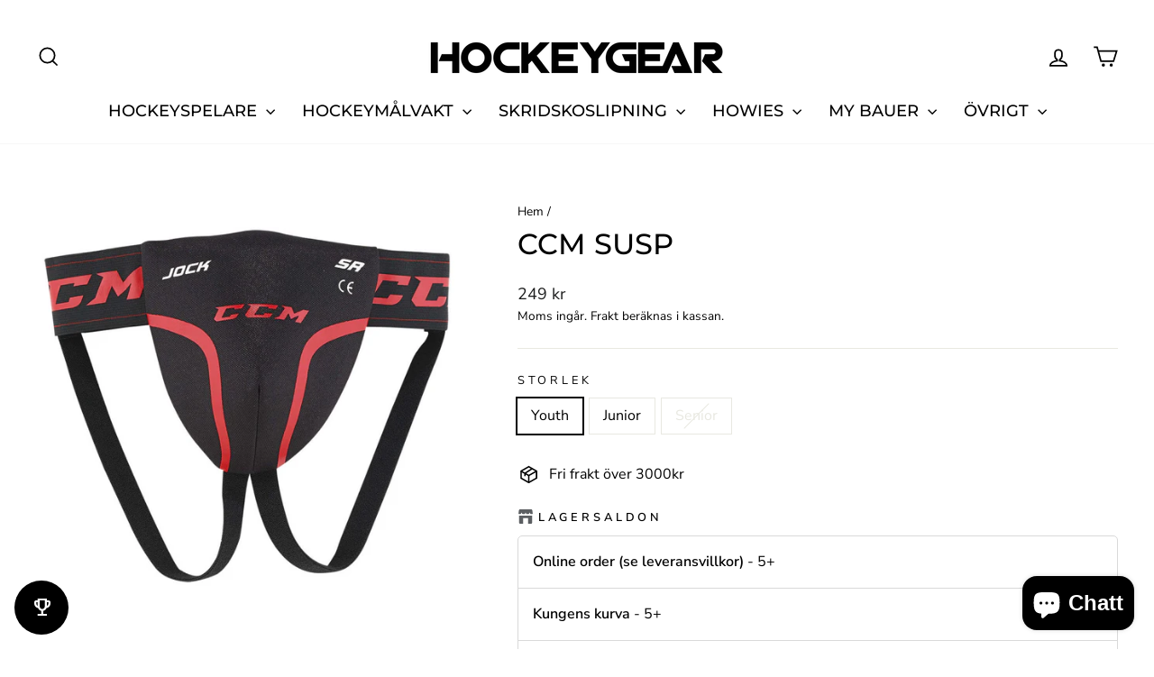

--- FILE ---
content_type: text/html; charset=utf-8
request_url: https://hockeygear.se/products/ccm-susp
body_size: 57436
content:
<!doctype html>
<html class="no-js" lang="sv" dir="ltr">
<head>
  <meta charset="utf-8">
  <meta http-equiv="X-UA-Compatible" content="IE=edge,chrome=1">
  <meta name="viewport" content="width=device-width,initial-scale=1">
  <meta name="theme-color" content="#111111">
  <link rel="canonical" href="https://hockeygear.se/products/ccm-susp">
  <link rel="preconnect" href="https://cdn.shopify.com" crossorigin>
  <link rel="preconnect" href="https://fonts.shopifycdn.com" crossorigin>
  <link rel="dns-prefetch" href="https://productreviews.shopifycdn.com">
  <link rel="dns-prefetch" href="https://ajax.googleapis.com">
  <link rel="dns-prefetch" href="https://maps.googleapis.com">
  <link rel="dns-prefetch" href="https://maps.gstatic.com"><link rel="shortcut icon" href="//hockeygear.se/cdn/shop/files/HG_FAV_NEW_32x32.png?v=1641114008" type="image/png" /><title>CCM Susp
&ndash; Hockeygear
</title>
<meta name="description" content="Enkel men prisvärd suspensoir. Youth = För de allra yngsta Junior = För spelare ca 9-12 år Senior = Från 13 år och uppåt"><meta property="og:site_name" content="Hockeygear">
  <meta property="og:url" content="https://hockeygear.se/products/ccm-susp">
  <meta property="og:title" content="CCM Susp">
  <meta property="og:type" content="product">
  <meta property="og:description" content="Enkel men prisvärd suspensoir. Youth = För de allra yngsta Junior = För spelare ca 9-12 år Senior = Från 13 år och uppåt"><meta property="og:image" content="http://hockeygear.se/cdn/shop/products/CCM-Susp_77d72175-0448-4d01-af5a-2afdd5aeeef5.jpg?v=1735219966">
    <meta property="og:image:secure_url" content="https://hockeygear.se/cdn/shop/products/CCM-Susp_77d72175-0448-4d01-af5a-2afdd5aeeef5.jpg?v=1735219966">
    <meta property="og:image:width" content="2048">
    <meta property="og:image:height" content="2048"><meta name="twitter:site" content="@">
  <meta name="twitter:card" content="summary_large_image">
  <meta name="twitter:title" content="CCM Susp">
  <meta name="twitter:description" content="Enkel men prisvärd suspensoir. Youth = För de allra yngsta Junior = För spelare ca 9-12 år Senior = Från 13 år och uppåt">
<script async crossorigin fetchpriority="high" src="/cdn/shopifycloud/importmap-polyfill/es-modules-shim.2.4.0.js"></script>
<script type="importmap">
{
  "imports": {
    "element.base-media": "//hockeygear.se/cdn/shop/t/71/assets/element.base-media.js?v=61305152781971747521768311949",
    "element.image.parallax": "//hockeygear.se/cdn/shop/t/71/assets/element.image.parallax.js?v=59188309605188605141768311950",
    "element.model": "//hockeygear.se/cdn/shop/t/71/assets/element.model.js?v=104979259955732717291768311951",
    "element.quantity-selector": "//hockeygear.se/cdn/shop/t/71/assets/element.quantity-selector.js?v=68208048201360514121768311951",
    "element.text.rte": "//hockeygear.se/cdn/shop/t/71/assets/element.text.rte.js?v=28194737298593644281768311952",
    "element.video": "//hockeygear.se/cdn/shop/t/71/assets/element.video.js?v=110560105447302630031768311952",
    "is-land": "//hockeygear.se/cdn/shop/t/71/assets/is-land.min.js?v=92343381495565747271768312001",
    "util.misc": "//hockeygear.se/cdn/shop/t/71/assets/util.misc.js?v=117964846174238173191768312024",
    "util.product-loader": "//hockeygear.se/cdn/shop/t/71/assets/util.product-loader.js?v=71947287259713254281768312025",
    "util.resource-loader": "//hockeygear.se/cdn/shop/t/71/assets/util.resource-loader.js?v=81301169148003274841768312025",
    "vendor.in-view": "//hockeygear.se/cdn/shop/t/71/assets/vendor.in-view.js?v=126891093837844970591768312027"
  }
}
</script><script type="module" src="//hockeygear.se/cdn/shop/t/71/assets/is-land.min.js?v=92343381495565747271768312001"></script>
<style data-shopify>@font-face {
  font-family: Montserrat;
  font-weight: 500;
  font-style: normal;
  font-display: swap;
  src: url("//hockeygear.se/cdn/fonts/montserrat/montserrat_n5.07ef3781d9c78c8b93c98419da7ad4fbeebb6635.woff2") format("woff2"),
       url("//hockeygear.se/cdn/fonts/montserrat/montserrat_n5.adf9b4bd8b0e4f55a0b203cdd84512667e0d5e4d.woff") format("woff");
}

  @font-face {
  font-family: "Nunito Sans";
  font-weight: 400;
  font-style: normal;
  font-display: swap;
  src: url("//hockeygear.se/cdn/fonts/nunito_sans/nunitosans_n4.0276fe080df0ca4e6a22d9cb55aed3ed5ba6b1da.woff2") format("woff2"),
       url("//hockeygear.se/cdn/fonts/nunito_sans/nunitosans_n4.b4964bee2f5e7fd9c3826447e73afe2baad607b7.woff") format("woff");
}


  @font-face {
  font-family: "Nunito Sans";
  font-weight: 600;
  font-style: normal;
  font-display: swap;
  src: url("//hockeygear.se/cdn/fonts/nunito_sans/nunitosans_n6.6e9464eba570101a53130c8130a9e17a8eb55c21.woff2") format("woff2"),
       url("//hockeygear.se/cdn/fonts/nunito_sans/nunitosans_n6.25a0ac0c0a8a26038c7787054dd6058dfbc20fa8.woff") format("woff");
}

  @font-face {
  font-family: "Nunito Sans";
  font-weight: 400;
  font-style: italic;
  font-display: swap;
  src: url("//hockeygear.se/cdn/fonts/nunito_sans/nunitosans_i4.6e408730afac1484cf297c30b0e67c86d17fc586.woff2") format("woff2"),
       url("//hockeygear.se/cdn/fonts/nunito_sans/nunitosans_i4.c9b6dcbfa43622b39a5990002775a8381942ae38.woff") format("woff");
}

  @font-face {
  font-family: "Nunito Sans";
  font-weight: 600;
  font-style: italic;
  font-display: swap;
  src: url("//hockeygear.se/cdn/fonts/nunito_sans/nunitosans_i6.e62a4aa1de9af615155fca680231620b75369d24.woff2") format("woff2"),
       url("//hockeygear.se/cdn/fonts/nunito_sans/nunitosans_i6.84ec3dfef4c401afbcd538286a9d65b772072e4b.woff") format("woff");
}

</style><link href="//hockeygear.se/cdn/shop/t/71/assets/theme.css?v=93626464380700918791768312049" rel="stylesheet" type="text/css" media="all" />
<style data-shopify>:root {
    --typeHeaderPrimary: Montserrat;
    --typeHeaderFallback: sans-serif;
    --typeHeaderSize: 38px;
    --typeHeaderWeight: 500;
    --typeHeaderLineHeight: 1;
    --typeHeaderSpacing: 0.0em;

    --typeBasePrimary:"Nunito Sans";
    --typeBaseFallback:sans-serif;
    --typeBaseSize: 16px;
    --typeBaseWeight: 400;
    --typeBaseSpacing: 0.0em;
    --typeBaseLineHeight: 1.6;
    --typeBaselineHeightMinus01: 1.5;

    --typeCollectionTitle: 24px;

    --iconWeight: 4px;
    --iconLinecaps: miter;

    
        --buttonRadius: 0;
    

    --colorGridOverlayOpacity: 0.2;
    --colorAnnouncement: #c20000;
    --colorAnnouncementText: #ffffff;

    --colorBody: #ffffff;
    --colorBodyAlpha05: rgba(255, 255, 255, 0.05);
    --colorBodyDim: #f2f2f2;
    --colorBodyLightDim: #fafafa;
    --colorBodyMediumDim: #f5f5f5;


    --colorBorder: #e8e8e1;

    --colorBtnPrimary: #111111;
    --colorBtnPrimaryLight: #2b2b2b;
    --colorBtnPrimaryDim: #040404;
    --colorBtnPrimaryText: #ffffff;

    --colorCartDot: #ff4f33;

    --colorDrawers: #ffffff;
    --colorDrawersDim: #f2f2f2;
    --colorDrawerBorder: #e8e8e1;
    --colorDrawerText: #000000;
    --colorDrawerTextDark: #000000;
    --colorDrawerButton: #111111;
    --colorDrawerButtonText: #ffffff;

    --colorFooter: #ffffff;
    --colorFooterText: #000000;
    --colorFooterTextAlpha01: #000000;

    --colorGridOverlay: #000000;
    --colorGridOverlayOpacity: 0.1;

    --colorHeaderTextAlpha01: rgba(0, 0, 0, 0.1);

    --colorHeroText: #ffffff;

    --colorSmallImageBg: #ffffff;
    --colorLargeImageBg: #0f0f0f;

    --colorImageOverlay: #000000;
    --colorImageOverlayOpacity: 0.1;
    --colorImageOverlayTextShadow: 0.2;

    --colorLink: #000000;

    --colorModalBg: rgba(230, 230, 230, 0.6);

    --colorNav: #ffffff;
    --colorNavText: #000000;

    --colorPrice: #1c1d1d;

    --colorSaleTag: #1c1d1d;
    --colorSaleTagText: #ffffff;

    --colorTextBody: #000000;
    --colorTextBodyAlpha015: rgba(0, 0, 0, 0.15);
    --colorTextBodyAlpha005: rgba(0, 0, 0, 0.05);
    --colorTextBodyAlpha008: rgba(0, 0, 0, 0.08);
    --colorTextSavings: #C20000;

    --urlIcoSelect: url(//hockeygear.se/cdn/shop/t/71/assets/ico-select.svg);
    --urlIcoSelectFooter: url(//hockeygear.se/cdn/shop/t/71/assets/ico-select-footer.svg);
    --urlIcoSelectWhite: url(//hockeygear.se/cdn/shop/t/71/assets/ico-select-white.svg);

    --grid-gutter: 17px;
    --drawer-gutter: 20px;

    --sizeChartMargin: 25px 0;
    --sizeChartIconMargin: 5px;

    --newsletterReminderPadding: 40px;

    /*Shop Pay Installments*/
    --color-body-text: #000000;
    --color-body: #ffffff;
    --color-bg: #ffffff;
    }

    .placeholder-content {
    background-image: linear-gradient(100deg, #ffffff 40%, #f7f7f7 63%, #ffffff 79%);
    }</style><script>
    document.documentElement.className = document.documentElement.className.replace('no-js', 'js');

    window.theme = window.theme || {};
    theme.routes = {
      home: "/",
      cart: "/cart.js",
      cartPage: "/cart",
      cartAdd: "/cart/add.js",
      cartChange: "/cart/change.js",
      search: "/search",
      predictiveSearch: "/search/suggest"
    };
    theme.strings = {
      soldOut: "Slutsåld",
      unavailable: "Inte tillgänglig",
      inStockLabel: "I lager, redo att skickas",
      oneStockLabel: "Lågt lager - [count] vara kvar",
      otherStockLabel: "Lågt lager - [count] artiklar kvar",
      willNotShipUntil: "Klar att skickas [date]",
      willBeInStockAfter: "Tillbaka i lager [date]",
      waitingForStock: "Restnoterad, skickas snart",
      savePrice: "Spara [saved_amount]",
      cartEmpty: "Din varukorg är för närvarande tom.",
      cartTermsConfirmation: "Du måste godkänna försäljningsvillkoren för att kunna betala",
      searchCollections: "Samlingar",
      searchPages: "Sidor",
      searchArticles: "Artiklar",
      productFrom: "från ",
      maxQuantity: "Du kan bara ha [quantity] av [title] i din varukorg."
    };
    theme.settings = {
      cartType: "drawer",
      isCustomerTemplate: false,
      moneyFormat: "{{amount_no_decimals}} kr",
      saveType: "percent",
      productImageSize: "square",
      productImageCover: false,
      predictiveSearch: true,
      predictiveSearchType: null,
      predictiveSearchVendor: false,
      predictiveSearchPrice: true,
      quickView: false,
      themeName: 'Impulse',
      themeVersion: "8.1.0"
    };
  </script>

  <script>window.performance && window.performance.mark && window.performance.mark('shopify.content_for_header.start');</script><meta name="google-site-verification" content="i5WCU-J_0HmvD7vWjppAZ4H7V7yXidsj0FXejxGxXTw">
<meta name="google-site-verification" content="T1gyejfZwqC7zlHwf7gyDyJZNu9225Uhdz55oIIamhM">
<meta id="shopify-digital-wallet" name="shopify-digital-wallet" content="/24890933299/digital_wallets/dialog">
<meta name="shopify-checkout-api-token" content="a3f6f621dd0f8cc4a5b1102cacd3dca1">
<link rel="alternate" hreflang="x-default" href="https://hockeygear.se/products/ccm-susp">
<link rel="alternate" hreflang="sv" href="https://hockeygear.se/products/ccm-susp">
<link rel="alternate" hreflang="en" href="https://hockeygear.se/en/products/ccm-susp">
<link rel="alternate" type="application/json+oembed" href="https://hockeygear.se/products/ccm-susp.oembed">
<script async="async" src="/checkouts/internal/preloads.js?locale=sv-SE"></script>
<link rel="preconnect" href="https://shop.app" crossorigin="anonymous">
<script async="async" src="https://shop.app/checkouts/internal/preloads.js?locale=sv-SE&shop_id=24890933299" crossorigin="anonymous"></script>
<script id="apple-pay-shop-capabilities" type="application/json">{"shopId":24890933299,"countryCode":"SE","currencyCode":"SEK","merchantCapabilities":["supports3DS"],"merchantId":"gid:\/\/shopify\/Shop\/24890933299","merchantName":"Hockeygear","requiredBillingContactFields":["postalAddress","email","phone"],"requiredShippingContactFields":["postalAddress","email","phone"],"shippingType":"shipping","supportedNetworks":["visa","maestro","masterCard","amex"],"total":{"type":"pending","label":"Hockeygear","amount":"1.00"},"shopifyPaymentsEnabled":true,"supportsSubscriptions":true}</script>
<script id="shopify-features" type="application/json">{"accessToken":"a3f6f621dd0f8cc4a5b1102cacd3dca1","betas":["rich-media-storefront-analytics"],"domain":"hockeygear.se","predictiveSearch":true,"shopId":24890933299,"locale":"sv"}</script>
<script>var Shopify = Shopify || {};
Shopify.shop = "hockeyprylar.myshopify.com";
Shopify.locale = "sv";
Shopify.currency = {"active":"SEK","rate":"1.0"};
Shopify.country = "SE";
Shopify.theme = {"name":"Uppdaterad kopia av Test med Geolocation","id":194232353098,"schema_name":"Impulse","schema_version":"8.1.0","theme_store_id":857,"role":"main"};
Shopify.theme.handle = "null";
Shopify.theme.style = {"id":null,"handle":null};
Shopify.cdnHost = "hockeygear.se/cdn";
Shopify.routes = Shopify.routes || {};
Shopify.routes.root = "/";</script>
<script type="module">!function(o){(o.Shopify=o.Shopify||{}).modules=!0}(window);</script>
<script>!function(o){function n(){var o=[];function n(){o.push(Array.prototype.slice.apply(arguments))}return n.q=o,n}var t=o.Shopify=o.Shopify||{};t.loadFeatures=n(),t.autoloadFeatures=n()}(window);</script>
<script>
  window.ShopifyPay = window.ShopifyPay || {};
  window.ShopifyPay.apiHost = "shop.app\/pay";
  window.ShopifyPay.redirectState = null;
</script>
<script id="shop-js-analytics" type="application/json">{"pageType":"product"}</script>
<script defer="defer" async type="module" src="//hockeygear.se/cdn/shopifycloud/shop-js/modules/v2/client.init-shop-cart-sync_D-iVwhuG.sv.esm.js"></script>
<script defer="defer" async type="module" src="//hockeygear.se/cdn/shopifycloud/shop-js/modules/v2/chunk.common_D_3wwUAB.esm.js"></script>
<script type="module">
  await import("//hockeygear.se/cdn/shopifycloud/shop-js/modules/v2/client.init-shop-cart-sync_D-iVwhuG.sv.esm.js");
await import("//hockeygear.se/cdn/shopifycloud/shop-js/modules/v2/chunk.common_D_3wwUAB.esm.js");

  window.Shopify.SignInWithShop?.initShopCartSync?.({"fedCMEnabled":true,"windoidEnabled":true});

</script>
<script>
  window.Shopify = window.Shopify || {};
  if (!window.Shopify.featureAssets) window.Shopify.featureAssets = {};
  window.Shopify.featureAssets['shop-js'] = {"shop-cart-sync":["modules/v2/client.shop-cart-sync_DALWrA6E.sv.esm.js","modules/v2/chunk.common_D_3wwUAB.esm.js"],"init-fed-cm":["modules/v2/client.init-fed-cm_D3t_tMEy.sv.esm.js","modules/v2/chunk.common_D_3wwUAB.esm.js"],"shop-button":["modules/v2/client.shop-button_QCED2X3l.sv.esm.js","modules/v2/chunk.common_D_3wwUAB.esm.js"],"shop-cash-offers":["modules/v2/client.shop-cash-offers_DKNbSPZ3.sv.esm.js","modules/v2/chunk.common_D_3wwUAB.esm.js","modules/v2/chunk.modal_CPgFYLPw.esm.js"],"init-windoid":["modules/v2/client.init-windoid_CFLo3IYN.sv.esm.js","modules/v2/chunk.common_D_3wwUAB.esm.js"],"shop-toast-manager":["modules/v2/client.shop-toast-manager_VfZ_vjA4.sv.esm.js","modules/v2/chunk.common_D_3wwUAB.esm.js"],"init-shop-email-lookup-coordinator":["modules/v2/client.init-shop-email-lookup-coordinator_CBxPWYLZ.sv.esm.js","modules/v2/chunk.common_D_3wwUAB.esm.js"],"init-shop-cart-sync":["modules/v2/client.init-shop-cart-sync_D-iVwhuG.sv.esm.js","modules/v2/chunk.common_D_3wwUAB.esm.js"],"avatar":["modules/v2/client.avatar_BTnouDA3.sv.esm.js"],"pay-button":["modules/v2/client.pay-button_D55Jxh28.sv.esm.js","modules/v2/chunk.common_D_3wwUAB.esm.js"],"init-customer-accounts":["modules/v2/client.init-customer-accounts_Bnkdjgp8.sv.esm.js","modules/v2/client.shop-login-button_Dc9zwII5.sv.esm.js","modules/v2/chunk.common_D_3wwUAB.esm.js","modules/v2/chunk.modal_CPgFYLPw.esm.js"],"init-shop-for-new-customer-accounts":["modules/v2/client.init-shop-for-new-customer-accounts_B08XtGMd.sv.esm.js","modules/v2/client.shop-login-button_Dc9zwII5.sv.esm.js","modules/v2/chunk.common_D_3wwUAB.esm.js","modules/v2/chunk.modal_CPgFYLPw.esm.js"],"shop-login-button":["modules/v2/client.shop-login-button_Dc9zwII5.sv.esm.js","modules/v2/chunk.common_D_3wwUAB.esm.js","modules/v2/chunk.modal_CPgFYLPw.esm.js"],"init-customer-accounts-sign-up":["modules/v2/client.init-customer-accounts-sign-up_DL5k_lB3.sv.esm.js","modules/v2/client.shop-login-button_Dc9zwII5.sv.esm.js","modules/v2/chunk.common_D_3wwUAB.esm.js","modules/v2/chunk.modal_CPgFYLPw.esm.js"],"shop-follow-button":["modules/v2/client.shop-follow-button_Dro5iXnG.sv.esm.js","modules/v2/chunk.common_D_3wwUAB.esm.js","modules/v2/chunk.modal_CPgFYLPw.esm.js"],"checkout-modal":["modules/v2/client.checkout-modal_BnRfnOVV.sv.esm.js","modules/v2/chunk.common_D_3wwUAB.esm.js","modules/v2/chunk.modal_CPgFYLPw.esm.js"],"lead-capture":["modules/v2/client.lead-capture_viV_D2S_.sv.esm.js","modules/v2/chunk.common_D_3wwUAB.esm.js","modules/v2/chunk.modal_CPgFYLPw.esm.js"],"shop-login":["modules/v2/client.shop-login_CF6qGw2K.sv.esm.js","modules/v2/chunk.common_D_3wwUAB.esm.js","modules/v2/chunk.modal_CPgFYLPw.esm.js"],"payment-terms":["modules/v2/client.payment-terms_DCbzXKfx.sv.esm.js","modules/v2/chunk.common_D_3wwUAB.esm.js","modules/v2/chunk.modal_CPgFYLPw.esm.js"]};
</script>
<script>(function() {
  var isLoaded = false;
  function asyncLoad() {
    if (isLoaded) return;
    isLoaded = true;
    var urls = ["https:\/\/cdn.shopify.com\/s\/files\/1\/0248\/9093\/3299\/t\/59\/assets\/tipo.booking.init.js?shop=hockeyprylar.myshopify.com","https:\/\/meggnotec.ams3.digitaloceanspaces.com\/sfy\/assets\/txusHlahykrGEEA\/js\/widget.js?shop=hockeyprylar.myshopify.com"];
    for (var i = 0; i < urls.length; i++) {
      var s = document.createElement('script');
      s.type = 'text/javascript';
      s.async = true;
      s.src = urls[i];
      var x = document.getElementsByTagName('script')[0];
      x.parentNode.insertBefore(s, x);
    }
  };
  if(window.attachEvent) {
    window.attachEvent('onload', asyncLoad);
  } else {
    window.addEventListener('load', asyncLoad, false);
  }
})();</script>
<script id="__st">var __st={"a":24890933299,"offset":3600,"reqid":"4cf53dc4-e7d3-4401-bbf6-8372e1fd3b01-1768742166","pageurl":"hockeygear.se\/products\/ccm-susp","u":"0ef563618a10","p":"product","rtyp":"product","rid":4504308482099};</script>
<script>window.ShopifyPaypalV4VisibilityTracking = true;</script>
<script id="captcha-bootstrap">!function(){'use strict';const t='contact',e='account',n='new_comment',o=[[t,t],['blogs',n],['comments',n],[t,'customer']],c=[[e,'customer_login'],[e,'guest_login'],[e,'recover_customer_password'],[e,'create_customer']],r=t=>t.map((([t,e])=>`form[action*='/${t}']:not([data-nocaptcha='true']) input[name='form_type'][value='${e}']`)).join(','),a=t=>()=>t?[...document.querySelectorAll(t)].map((t=>t.form)):[];function s(){const t=[...o],e=r(t);return a(e)}const i='password',u='form_key',d=['recaptcha-v3-token','g-recaptcha-response','h-captcha-response',i],f=()=>{try{return window.sessionStorage}catch{return}},m='__shopify_v',_=t=>t.elements[u];function p(t,e,n=!1){try{const o=window.sessionStorage,c=JSON.parse(o.getItem(e)),{data:r}=function(t){const{data:e,action:n}=t;return t[m]||n?{data:e,action:n}:{data:t,action:n}}(c);for(const[e,n]of Object.entries(r))t.elements[e]&&(t.elements[e].value=n);n&&o.removeItem(e)}catch(o){console.error('form repopulation failed',{error:o})}}const l='form_type',E='cptcha';function T(t){t.dataset[E]=!0}const w=window,h=w.document,L='Shopify',v='ce_forms',y='captcha';let A=!1;((t,e)=>{const n=(g='f06e6c50-85a8-45c8-87d0-21a2b65856fe',I='https://cdn.shopify.com/shopifycloud/storefront-forms-hcaptcha/ce_storefront_forms_captcha_hcaptcha.v1.5.2.iife.js',D={infoText:'Skyddas av hCaptcha',privacyText:'Integritet',termsText:'Villkor'},(t,e,n)=>{const o=w[L][v],c=o.bindForm;if(c)return c(t,g,e,D).then(n);var r;o.q.push([[t,g,e,D],n]),r=I,A||(h.body.append(Object.assign(h.createElement('script'),{id:'captcha-provider',async:!0,src:r})),A=!0)});var g,I,D;w[L]=w[L]||{},w[L][v]=w[L][v]||{},w[L][v].q=[],w[L][y]=w[L][y]||{},w[L][y].protect=function(t,e){n(t,void 0,e),T(t)},Object.freeze(w[L][y]),function(t,e,n,w,h,L){const[v,y,A,g]=function(t,e,n){const i=e?o:[],u=t?c:[],d=[...i,...u],f=r(d),m=r(i),_=r(d.filter((([t,e])=>n.includes(e))));return[a(f),a(m),a(_),s()]}(w,h,L),I=t=>{const e=t.target;return e instanceof HTMLFormElement?e:e&&e.form},D=t=>v().includes(t);t.addEventListener('submit',(t=>{const e=I(t);if(!e)return;const n=D(e)&&!e.dataset.hcaptchaBound&&!e.dataset.recaptchaBound,o=_(e),c=g().includes(e)&&(!o||!o.value);(n||c)&&t.preventDefault(),c&&!n&&(function(t){try{if(!f())return;!function(t){const e=f();if(!e)return;const n=_(t);if(!n)return;const o=n.value;o&&e.removeItem(o)}(t);const e=Array.from(Array(32),(()=>Math.random().toString(36)[2])).join('');!function(t,e){_(t)||t.append(Object.assign(document.createElement('input'),{type:'hidden',name:u})),t.elements[u].value=e}(t,e),function(t,e){const n=f();if(!n)return;const o=[...t.querySelectorAll(`input[type='${i}']`)].map((({name:t})=>t)),c=[...d,...o],r={};for(const[a,s]of new FormData(t).entries())c.includes(a)||(r[a]=s);n.setItem(e,JSON.stringify({[m]:1,action:t.action,data:r}))}(t,e)}catch(e){console.error('failed to persist form',e)}}(e),e.submit())}));const S=(t,e)=>{t&&!t.dataset[E]&&(n(t,e.some((e=>e===t))),T(t))};for(const o of['focusin','change'])t.addEventListener(o,(t=>{const e=I(t);D(e)&&S(e,y())}));const B=e.get('form_key'),M=e.get(l),P=B&&M;t.addEventListener('DOMContentLoaded',(()=>{const t=y();if(P)for(const e of t)e.elements[l].value===M&&p(e,B);[...new Set([...A(),...v().filter((t=>'true'===t.dataset.shopifyCaptcha))])].forEach((e=>S(e,t)))}))}(h,new URLSearchParams(w.location.search),n,t,e,['guest_login'])})(!0,!0)}();</script>
<script integrity="sha256-4kQ18oKyAcykRKYeNunJcIwy7WH5gtpwJnB7kiuLZ1E=" data-source-attribution="shopify.loadfeatures" defer="defer" src="//hockeygear.se/cdn/shopifycloud/storefront/assets/storefront/load_feature-a0a9edcb.js" crossorigin="anonymous"></script>
<script crossorigin="anonymous" defer="defer" src="//hockeygear.se/cdn/shopifycloud/storefront/assets/shopify_pay/storefront-65b4c6d7.js?v=20250812"></script>
<script data-source-attribution="shopify.dynamic_checkout.dynamic.init">var Shopify=Shopify||{};Shopify.PaymentButton=Shopify.PaymentButton||{isStorefrontPortableWallets:!0,init:function(){window.Shopify.PaymentButton.init=function(){};var t=document.createElement("script");t.src="https://hockeygear.se/cdn/shopifycloud/portable-wallets/latest/portable-wallets.sv.js",t.type="module",document.head.appendChild(t)}};
</script>
<script data-source-attribution="shopify.dynamic_checkout.buyer_consent">
  function portableWalletsHideBuyerConsent(e){var t=document.getElementById("shopify-buyer-consent"),n=document.getElementById("shopify-subscription-policy-button");t&&n&&(t.classList.add("hidden"),t.setAttribute("aria-hidden","true"),n.removeEventListener("click",e))}function portableWalletsShowBuyerConsent(e){var t=document.getElementById("shopify-buyer-consent"),n=document.getElementById("shopify-subscription-policy-button");t&&n&&(t.classList.remove("hidden"),t.removeAttribute("aria-hidden"),n.addEventListener("click",e))}window.Shopify?.PaymentButton&&(window.Shopify.PaymentButton.hideBuyerConsent=portableWalletsHideBuyerConsent,window.Shopify.PaymentButton.showBuyerConsent=portableWalletsShowBuyerConsent);
</script>
<script>
  function portableWalletsCleanup(e){e&&e.src&&console.error("Failed to load portable wallets script "+e.src);var t=document.querySelectorAll("shopify-accelerated-checkout .shopify-payment-button__skeleton, shopify-accelerated-checkout-cart .wallet-cart-button__skeleton"),e=document.getElementById("shopify-buyer-consent");for(let e=0;e<t.length;e++)t[e].remove();e&&e.remove()}function portableWalletsNotLoadedAsModule(e){e instanceof ErrorEvent&&"string"==typeof e.message&&e.message.includes("import.meta")&&"string"==typeof e.filename&&e.filename.includes("portable-wallets")&&(window.removeEventListener("error",portableWalletsNotLoadedAsModule),window.Shopify.PaymentButton.failedToLoad=e,"loading"===document.readyState?document.addEventListener("DOMContentLoaded",window.Shopify.PaymentButton.init):window.Shopify.PaymentButton.init())}window.addEventListener("error",portableWalletsNotLoadedAsModule);
</script>

<script type="module" src="https://hockeygear.se/cdn/shopifycloud/portable-wallets/latest/portable-wallets.sv.js" onError="portableWalletsCleanup(this)" crossorigin="anonymous"></script>
<script nomodule>
  document.addEventListener("DOMContentLoaded", portableWalletsCleanup);
</script>

<script id='scb4127' type='text/javascript' async='' src='https://hockeygear.se/cdn/shopifycloud/privacy-banner/storefront-banner.js'></script><link id="shopify-accelerated-checkout-styles" rel="stylesheet" media="screen" href="https://hockeygear.se/cdn/shopifycloud/portable-wallets/latest/accelerated-checkout-backwards-compat.css" crossorigin="anonymous">
<style id="shopify-accelerated-checkout-cart">
        #shopify-buyer-consent {
  margin-top: 1em;
  display: inline-block;
  width: 100%;
}

#shopify-buyer-consent.hidden {
  display: none;
}

#shopify-subscription-policy-button {
  background: none;
  border: none;
  padding: 0;
  text-decoration: underline;
  font-size: inherit;
  cursor: pointer;
}

#shopify-subscription-policy-button::before {
  box-shadow: none;
}

      </style>

<script>window.performance && window.performance.mark && window.performance.mark('shopify.content_for_header.end');</script>

  <style data-shopify>
    :root {
      /* Root Variables */
      /* ========================= */
      --root-color-primary: #000000;
      --color-primary: #000000;
      --root-color-secondary: #ffffff;
      --color-secondary: #ffffff;
      --color-sale-tag: #1c1d1d;
      --color-sale-tag-text: #ffffff;
      --layout-section-padding-block: 3rem;
      --layout-section-padding-inline--md: 40px;
      --layout-section-max-inline-size: 1420px; 


      /* Text */
      /* ========================= */
      
      /* Body Font Styles */
      --element-text-font-family--body: "Nunito Sans";
      --element-text-font-family-fallback--body: sans-serif;
      --element-text-font-weight--body: 400;
      --element-text-letter-spacing--body: 0.0em;
      --element-text-text-transform--body: none;

      /* Body Font Sizes */
      --element-text-font-size--body: initial;
      --element-text-font-size--body-xs: 12px;
      --element-text-font-size--body-sm: 14px;
      --element-text-font-size--body-md: 16px;
      --element-text-font-size--body-lg: 18px;
      
      /* Body Line Heights */
      --element-text-line-height--body: 1.6;

      /* Heading Font Styles */
      --element-text-font-family--heading: Montserrat;
      --element-text-font-family-fallback--heading: sans-serif;
      --element-text-font-weight--heading: 500;
      --element-text-letter-spacing--heading: 0.0em;
      
      
      --element-text-text-transform--heading: uppercase;
       
      
      
      /* Heading Font Sizes */
      --element-text-font-size--heading-2xl: 54px;
      --element-text-font-size--heading-xl: 38px;
      --element-text-font-size--heading-lg: 32px;
      --element-text-font-size--heading-md: 30px;
      --element-text-font-size--heading-sm: 24px;
      --element-text-font-size--heading-xs: 22px;
      
      /* Heading Line Heights */
      --element-text-line-height--heading: 1;

      /* Buttons */
      /* ========================= */
      
          --element-button-radius: 0;
      

      --element-button-padding-block: 12px;
      --element-button-text-transform: uppercase;
      --element-button-font-weight: 800;
      --element-button-font-size: max(calc(var(--typeBaseSize) - 4px), 13px);
      --element-button-letter-spacing: .3em;

      /* Base Color Variables */
      --element-button-color-primary: #111111;
      --element-button-color-secondary: #ffffff;
      --element-button-shade-border: 100%;

      /* Hover State Variables */
      --element-button-shade-background--hover: 0%;
      --element-button-shade-border--hover: 100%;

      /* Focus State Variables */
      --element-button-color-focus: var(--color-focus);

      /* Inputs */
      /* ========================= */
      
          --element-icon-radius: 0;
      

      --element-input-font-size: var(--element-text-font-size--body-sm);
      --element-input-box-shadow-shade: 100%;

      /* Hover State Variables */
      --element-input-background-shade--hover: 0%;
      --element-input-box-shadow-spread-radius--hover: 1px;
    }

    @media only screen and (max-width: 768px) {
      :root {
        --element-button-font-size: max(calc(var(--typeBaseSize) - 5px), 11px);
      }
    }

    .element-radio {
        &:has(input[type='radio']:checked) {
          --element-button-color: var(--element-button-color-secondary);
        }
    }

    /* ATC Button Overrides */
    /* ========================= */

    .element-button[type="submit"],
    .element-button[type="submit"] .element-text,
    .element-button--shopify-payment-wrapper button {
      --element-button-padding-block: 13px;
      --element-button-padding-inline: 20px;
      --element-button-line-height: 1.42;
      --_font-size--body-md: var(--element-button-font-size);

      line-height: 1.42 !important;
    }

    /* When dynamic checkout is enabled */
    product-form:has(.element-button--shopify-payment-wrapper) {
      --element-button-color: #000000;

      .element-button[type="submit"],
      .element-button--shopify-payment-wrapper button {
        min-height: 50px !important;
      }

      .shopify-payment-button {
        margin: 0;
      }
    }

    /* Hover animation for non-angled buttons */
    body:not([data-button_style='angled']) .element-button[type="submit"] {
      position: relative;
      overflow: hidden;

      &:after {
        content: '';
        position: absolute;
        top: 0;
        left: 150%;
        width: 200%;
        height: 100%;
        transform: skewX(-20deg);
        background-image: linear-gradient(to right,transparent, rgba(255,255,255,.25),transparent);
      }

      &:hover:after {
        animation: shine 0.75s cubic-bezier(0.01, 0.56, 1, 1);
      }
    }

    /* ANGLED STYLE - ATC Button Overrides */
    /* ========================= */
    
    [data-button_style='angled'] {
      --element-button-shade-background--active: var(--element-button-shade-background);
      --element-button-shade-border--active: var(--element-button-shade-border);

      .element-button[type="submit"] {
        --_box-shadow: none;

        position: relative;
        max-width: 94%;
        border-top: 1px solid #111111;
        border-bottom: 1px solid #111111;
        
        &:before,
        &:after {
          content: '';
          position: absolute;
          display: block;
          top: -1px;
          bottom: -1px;
          width: 20px;
          transform: skewX(-12deg);
          background-color: #111111;
        }
        
        &:before {
          left: -6px;
        }
        
        &:after {
          right: -6px;
        }
      }

      /* When dynamic checkout is enabled */
      product-form:has(.element-button--shopify-payment-wrapper) {
        .element-button[type="submit"]:before,
        .element-button[type="submit"]:after {
          background-color: color-mix(in srgb,var(--_color-text) var(--_shade-background),var(--_color-background));
          border-top: 1px solid #111111;
          border-bottom: 1px solid #111111;
        }

        .element-button[type="submit"]:before {
          border-left: 1px solid #111111;
        }
        
        .element-button[type="submit"]:after {
          border-right: 1px solid #111111;
        }
      }

      .element-button--shopify-payment-wrapper {
        --_color-background: #111111;

        button:hover,
        button:before,
        button:after {
          background-color: color-mix(in srgb,var(--_color-text) var(--_shade-background),var(--_color-background)) !important;
        }

        button:not(button:focus-visible) {
          box-shadow: none !important;
        }
      }
    }
  </style>

  <script src="//hockeygear.se/cdn/shop/t/71/assets/vendor-scripts-v11.js" defer="defer"></script><link rel="stylesheet" href="//hockeygear.se/cdn/shop/t/71/assets/country-flags.css"><script src="//hockeygear.se/cdn/shop/t/71/assets/theme.js?v=22325264162658116151768312023" defer="defer"></script>
<!-- BEGIN app block: shopify://apps/geo-pro-geolocation/blocks/geopro/16fc5313-7aee-4e90-ac95-f50fc7c8b657 --><!-- This snippet is used to load Geo:Pro data on the storefront -->
<meta class='geo-ip' content='[base64]/[base64]'>
<!-- This snippet initializes the plugin -->
<script async>
  try {
    const loadGeoPro=()=>{let e=e=>{if(!e||e.isCrawler||"success"!==e.message){window.geopro_cancel="1";return}let o=e.isAdmin?"el-geoip-location-admin":"el-geoip-location",s=Date.now()+864e5;localStorage.setItem(o,JSON.stringify({value:e.data,expires:s})),e.isAdmin&&localStorage.setItem("el-geoip-admin",JSON.stringify({value:"1",expires:s}))},o=new XMLHttpRequest;o.open("GET","https://geo.geoproapp.com?x-api-key=91e359ab7-2b63-539e-1de2-c4bf731367a7",!0),o.responseType="json",o.onload=()=>e(200===o.status?o.response:null),o.send()},load=!["el-geoip-location-admin","el-geoip-location"].some(e=>{try{let o=JSON.parse(localStorage.getItem(e));return o&&o.expires>Date.now()}catch(s){return!1}});load&&loadGeoPro();
  } catch(e) {
    console.warn('Geo:Pro error', e);
    window.geopro_cancel = '1';
  }
</script>
<script src="https://cdn.shopify.com/extensions/019b746b-26da-7a64-a671-397924f34f11/easylocation-195/assets/easylocation-storefront.min.js" type="text/javascript" async></script>


<!-- END app block --><!-- BEGIN app block: shopify://apps/king-product-options-variant/blocks/app-embed/ce104259-52b1-4720-9ecf-76b34cae0401 -->
    
        <!-- BEGIN app snippet: option.v1 --><link href="//cdn.shopify.com/extensions/019b4e43-a383-7f0c-979c-7303d462adcd/king-product-options-variant-70/assets/ymq-option.css" rel="stylesheet" type="text/css" media="all" />
<link async href='https://option.ymq.cool/option/bottom.css' rel='stylesheet'> 
<style id="ymq-jsstyle"></style>
<script data-asyncLoad='asyncLoad' data-mbAt2ktK3Dmszf6K="mbAt2ktK3Dmszf6K">
    window.best_option = window.best_option || {}; 

    best_option.shop = `hockeyprylar.myshopify.com`; 

    best_option.page = `product`; 

    best_option.ymq_option_branding = {}; 
      
        best_option.ymq_option_branding = {"button":{"--button-background-checked-color":"#000000","--button-background-color":"#FFFFFF","--button-background-disabled-color":"#FFFFFF","--button-border-checked-color":"#000000","--button-border-color":"#000000","--button-border-disabled-color":"#000000","--button-font-checked-color":"#FFFFFF","--button-font-disabled-color":"#cccccc","--button-font-color":"#000000","--button-border-radius":"4","--button-font-size":"16","--button-line-height":"20","--button-margin-l-r":"4","--button-margin-u-d":"4","--button-padding-l-r":"16","--button-padding-u-d":"10"},"radio":{"--radio-border-color":"#BBC1E1","--radio-border-checked-color":"#BBC1E1","--radio-border-disabled-color":"#BBC1E1","--radio-border-hover-color":"#BBC1E1","--radio-background-color":"#FFFFFF","--radio-background-checked-color":"#275EFE","--radio-background-disabled-color":"#E1E6F9","--radio-background-hover-color":"#FFFFFF","--radio-inner-color":"#E1E6F9","--radio-inner-checked-color":"#FFFFFF","--radio-inner-disabled-color":"#FFFFFF"},"input":{"--input-background-checked-color":"#FFFFFF","--input-background-color":"#FFFFFF","--input-border-checked-color":"#000000","--input-border-color":"#717171","--input-font-checked-color":"#000000","--input-font-color":"#000000","--input-border-radius":"4","--input-font-size":"14","--input-padding-l-r":"16","--input-padding-u-d":"9","--input-width":"100","--input-max-width":"400"},"select":{"--select-border-color":"#000000","--select-border-checked-color":"#000000","--select-background-color":"#FFFFFF","--select-background-checked-color":"#FFFFFF","--select-font-color":"#000000","--select-font-checked-color":"#000000","--select-option-background-color":"#FFFFFF","--select-option-background-checked-color":"#F5F9FF","--select-option-background-disabled-color":"#FFFFFF","--select-option-font-color":"#000000","--select-option-font-checked-color":"#000000","--select-option-font-disabled-color":"#CCCCCC","--select-padding-u-d":"9","--select-padding-l-r":"16","--select-option-padding-u-d":"9","--select-option-padding-l-r":"16","--select-width":"100","--select-max-width":"400","--select-font-size":"14","--select-border-radius":"0"},"multiple":{"--multiple-background-color":"#F5F9FF","--multiple-font-color":"#000000","--multiple-padding-u-d":"2","--multiple-padding-l-r":"8","--multiple-font-size":"12","--multiple-border-radius":"0"},"img":{"--img-border-color":"#E1E1E1","--img-border-checked-color":"#000000","--img-border-disabled-color":"#000000","--img-width":"50","--img-height":"50","--img-margin-u-d":"2","--img-margin-l-r":"2","--img-border-radius":"4"},"upload":{"--upload-background-color":"#409EFF","--upload-font-color":"#FFFFFF","--upload-border-color":"#409EFF","--upload-padding-u-d":"12","--upload-padding-l-r":"20","--upload-font-size":"12","--upload-border-radius":"4"},"cart":{"--cart-border-color":"#000000","--buy-border-color":"#000000","--cart-border-hover-color":"#000000","--buy-border-hover-color":"#000000","--cart-background-color":"#000000","--buy-background-color":"#000000","--cart-background-hover-color":"#000000","--buy-background-hover-color":"#000000","--cart-font-color":"#FFFFFF","--buy-font-color":"#FFFFFF","--cart-font-hover-color":"#FFFFFF","--buy-font-hover-color":"#FFFFFF","--cart-padding-u-d":"12","--cart-padding-l-r":"16","--buy-padding-u-d":"12","--buy-padding-l-r":"16","--cart-margin-u-d":"4","--cart-margin-l-r":"0","--buy-margin-u-d":"4","--buy-margin-l-r":"0","--cart-width":"100","--cart-max-width":"800","--buy-width":"100","--buy-max-width":"800","--cart-font-size":"14","--cart-border-radius":"0","--buy-font-size":"14","--buy-border-radius":"0"},"quantity":{"--quantity-border-color":"#A6A3A3","--quantity-font-color":"#000000","--quantity-background-color":"#FFFFFF","--quantity-width":"150","--quantity-height":"40","--quantity-font-size":"14","--quantity-border-radius":"0"},"global":{"--global-title-color":"#000000","--global-help-color":"#000000","--global-error-color":"#DC3545","--global-title-font-size":"14","--global-help-font-size":"12","--global-error-font-size":"12","--global-margin-top":"0","--global-margin-bottom":"20","--global-margin-left":"0","--global-margin-right":"0","--global-title-margin-top":"0","--global-title-margin-bottom":"5","--global-title-margin-left":"0","--global-title-margin-right":"0","--global-help-margin-top":"5","--global-help-margin-bottom":"0","--global-help-margin-left":"0","--global-help-margin-right":"0","--global-error-margin-top":"5","--global-error-margin-bottom":"0","--global-error-margin-left":"0","--global-error-margin-right":"0"},"discount":{"--new-discount-normal-color":"#1878B9","--new-discount-error-color":"#E22120","--new-discount-layout":"flex-end"},"lan":{"require":"This is a required field.","email":"Please enter a valid email address.","phone":"Please enter the correct phone.","number":"Please enter an number.","integer":"Please enter an integer.","min_char":"Please enter no less than %s characters.","max_char":"Please enter no more than %s characters.","max_s":"Please choose less than %s options.","min_s":"Please choose more than %s options.","total_s":"Please choose %s options.","min":"Please enter no less than %s.","max":"Please enter no more than %s.","currency":"SEK","sold_out":"sold out","please_choose":"Please choose","add_to_cart":"ADD TO CART","buy_it_now":"BUY IT NOW","add_price_text":"Selection will add %s to the price","discount_code":"Discount code","application":"Apply","discount_error1":"Enter a valid discount code","discount_error2":"discount code isn't valid for the items in your cart"},"price":{"--price-border-color":"#000000","--price-background-color":"#FFFFFF","--price-font-color":"#000000","--price-price-font-color":"#03de90","--price-padding-u-d":"9","--price-padding-l-r":"16","--price-width":"100","--price-max-width":"400","--price-font-size":"14","--price-border-radius":"0"},"extra":{"is_show":"0","plan":0,"quantity-box":"0","price-value":"3,4,15,6,16,7","variant-original-margin-bottom":"15","strong-dorp-down":"1","radio-unchecked":1,"img-option-bigger":1,"add-button-reload":1,"buy-now-new":1,"open-theme-buy-now":1,"open-theme-ajax-cart":1,"free_plan":0,"img_cdn":1,"form-box-new":1,"timestamp":1673196430,"new":2,"variant-original":"1","show-canvas-text":"0"}}; 
     
        
    best_option.product = {"id":4504308482099,"title":"CCM Susp","handle":"ccm-susp","description":"\u003cp\u003e\u003cstrong\u003eEnkel men prisvärd suspensoir.\u003c\/strong\u003e\u003c\/p\u003e\n\u003cp\u003e\u003cstrong\u003eYouth = För de allra yngsta\u003c\/strong\u003e\u003c\/p\u003e\n\u003cp\u003e\u003cstrong\u003eJunior = För spelare ca 9-12 år\u003c\/strong\u003e\u003c\/p\u003e\n\u003cp\u003e\u003cstrong\u003eSenior = Från 13 år och uppåt\u003c\/strong\u003e\u003c\/p\u003e","published_at":"2020-04-19T06:42:43+02:00","created_at":"2020-04-19T08:49:35+02:00","vendor":"CCM","type":"Suspar","tags":["CCM","Kroppsskydd","Utespelare"],"price":24900,"price_min":24900,"price_max":34900,"available":true,"price_varies":true,"compare_at_price":null,"compare_at_price_min":0,"compare_at_price_max":0,"compare_at_price_varies":false,"variants":[{"id":32746072834099,"title":"Youth","option1":"Youth","option2":null,"option3":null,"sku":"SKU1373","requires_shipping":true,"taxable":true,"featured_image":null,"available":true,"name":"CCM Susp - Youth","public_title":"Youth","options":["Youth"],"price":24900,"weight":2000,"compare_at_price":null,"inventory_management":"shopify","barcode":"191520843212","requires_selling_plan":false,"selling_plan_allocations":[]},{"id":49768467136842,"title":"Junior","option1":"Junior","option2":null,"option3":null,"sku":"SKU1372","requires_shipping":true,"taxable":true,"featured_image":null,"available":true,"name":"CCM Susp - Junior","public_title":"Junior","options":["Junior"],"price":29900,"weight":2000,"compare_at_price":null,"inventory_management":"shopify","barcode":"191520843205","requires_selling_plan":false,"selling_plan_allocations":[]},{"id":49768467169610,"title":"Senior","option1":"Senior","option2":null,"option3":null,"sku":"SKU1371","requires_shipping":true,"taxable":true,"featured_image":null,"available":false,"name":"CCM Susp - Senior","public_title":"Senior","options":["Senior"],"price":34900,"weight":2000,"compare_at_price":null,"inventory_management":"shopify","barcode":"191520843199","requires_selling_plan":false,"selling_plan_allocations":[]}],"images":["\/\/hockeygear.se\/cdn\/shop\/products\/CCM-Susp_77d72175-0448-4d01-af5a-2afdd5aeeef5.jpg?v=1735219966"],"featured_image":"\/\/hockeygear.se\/cdn\/shop\/products\/CCM-Susp_77d72175-0448-4d01-af5a-2afdd5aeeef5.jpg?v=1735219966","options":["Storlek"],"media":[{"alt":null,"id":6253761888307,"position":1,"preview_image":{"aspect_ratio":1.0,"height":2048,"width":2048,"src":"\/\/hockeygear.se\/cdn\/shop\/products\/CCM-Susp_77d72175-0448-4d01-af5a-2afdd5aeeef5.jpg?v=1735219966"},"aspect_ratio":1.0,"height":2048,"media_type":"image","src":"\/\/hockeygear.se\/cdn\/shop\/products\/CCM-Susp_77d72175-0448-4d01-af5a-2afdd5aeeef5.jpg?v=1735219966","width":2048}],"requires_selling_plan":false,"selling_plan_groups":[],"content":"\u003cp\u003e\u003cstrong\u003eEnkel men prisvärd suspensoir.\u003c\/strong\u003e\u003c\/p\u003e\n\u003cp\u003e\u003cstrong\u003eYouth = För de allra yngsta\u003c\/strong\u003e\u003c\/p\u003e\n\u003cp\u003e\u003cstrong\u003eJunior = För spelare ca 9-12 år\u003c\/strong\u003e\u003c\/p\u003e\n\u003cp\u003e\u003cstrong\u003eSenior = Från 13 år och uppåt\u003c\/strong\u003e\u003c\/p\u003e"}; 

    best_option.ymq_has_only_default_variant = true; 
     
        best_option.ymq_has_only_default_variant = false; 
     

    
        best_option.ymq_status = {}; 
         

        best_option.ymq_variantjson = {}; 
         

        best_option.ymq_option_data = {}; 
        

        best_option.ymq_option_condition = {}; 
         
            
    


    best_option.product_collections = {};
    
        best_option.product_collections[154367819827] = {"id":154367819827,"handle":"best-selling-products","title":"Best Selling Products","updated_at":"2026-01-18T13:02:36+01:00","body_html":null,"published_at":"2019-11-01T22:54:56+01:00","sort_order":"best-selling","template_suffix":null,"disjunctive":true,"rules":[{"column":"title","relation":"contains","condition":"Best Selling"},{"column":"title","relation":"not_contains","condition":"Best Selling"}],"published_scope":"web"};
    
        best_option.product_collections[159942148147] = {"id":159942148147,"handle":"ccm","title":"CCM","updated_at":"2026-01-18T13:02:36+01:00","body_html":"","published_at":"2020-04-09T15:11:15+02:00","sort_order":"best-selling","template_suffix":"","disjunctive":false,"rules":[{"column":"vendor","relation":"equals","condition":"CCM"}],"published_scope":"global","image":{"created_at":"2021-04-04T07:39:06+02:00","alt":null,"width":1024,"height":100,"src":"\/\/hockeygear.se\/cdn\/shop\/collections\/ccm-logo.png?v=1617514747"}};
    
        best_option.product_collections[433144365352] = {"id":433144365352,"handle":"ccm-kroppskydd","title":"CCM Kroppskydd","updated_at":"2026-01-18T13:02:36+01:00","body_html":"","published_at":"2022-12-29T10:41:50+01:00","sort_order":"best-selling","template_suffix":"","disjunctive":false,"rules":[{"column":"tag","relation":"equals","condition":"Kroppsskydd"},{"column":"vendor","relation":"equals","condition":"CCM"},{"column":"title","relation":"not_contains","condition":"domar"}],"published_scope":"global"};
    
        best_option.product_collections[157364027443] = {"id":157364027443,"handle":"kroppsskydd","title":"Hockeyskydd","updated_at":"2026-01-18T13:02:36+01:00","body_html":"\u003ch1\u003eHockeyskydd\u003c\/h1\u003e\n\u003cp\u003eKöp alla skydd som behövs för att vara säker på isen hos oss. Här på Hockeygear.se har vi ett stort utbud av ishockeyskydd från populära märken såsom Bauer och CCM vars produkter alltid håller högsta kvalitet. Köp direkt online eller kom in i vår butik där du kan få hjälp med utprovning och rekommendationer om hur hockeyskydden ska sitta.\u003c\/p\u003e\n\u003ch2\u003eVar säker med hockeyskydd\u003cbr\u003e\n\u003c\/h2\u003e\n\u003cp\u003eHockey är en tuff sport och kommer därför med en mängd olika skydd som behövs för att du ska undvika tråkiga skador. Alla hockeyskydd behöver vara anpassade efter dig och sitta bekvämt för att du ska ha full rörlighet och kunna spela på topp. Här kommer några fler tips du kan tänka på när du ska köpa hockeyskydd.\u003c\/p\u003e\n\u003ch3\u003eHandskar\u003cbr\u003e\n\u003c\/h3\u003e\n\u003cp data-mce-fragment=\"1\"\u003eHockeyhandskar är det som skyddar när du trillar mot isen och tar emot med händerna. Här behöver du bland annat tänka på handskarnas storlek och rörlighet. Handskarna ska inte vara för stora då de kan riskera att åka av men inte heller för tighta då detta kan innebära att du får mindre rörlighet. Fingrar och handled ska ha god rörlighet och flexibilitet. Du bör även prova dina handskar tillsammans med armbågsskyddet eftersom dessa ska överlappa.\u003c\/p\u003e\n\u003ch3\u003eArmbågsskydd\u003c\/h3\u003e\n\u003cp\u003eEtt hockeyskydd som säkrar nästan hela din arm är armbågsskyddet. Detta skydd ska täcka underarm, armbåge och biceps. Armbågsskyddet ska sitta tight men samtidigt vara följsamt mot kroppens rörelser. Det är viktigt att du har ett armbågsskydd i rätt storlek för att det ska kunna sitta mitt på armbågen och inte riskera att förflyttas när du spelar.\u003c\/p\u003e\n\u003ch3 data-mce-fragment=\"1\"\u003eAxelskydd\u003c\/h3\u003e\n\u003cp data-mce-fragment=\"1\"\u003eDetta hockeyskydd täcker många delar av din överkropp och skyddar bland annat vid tuffa tacklingar. Skyddet består av axelkåpor och ryggskydd samt har extra förstärkning vid bröstben, nyckelben och biceps.\u003c\/p\u003e\n\u003ch3 data-mce-fragment=\"1\"\u003eBenskydd\u003c\/h3\u003e\n\u003cp data-mce-fragment=\"1\"\u003eEtt benskydd är hockeyskydd för benen som står emot klubbor, puckar och skridskoskenor. Benskydd ska ha en bra passform och rätt storlek för att sitta ordentligt mot dina smalben utan att riskera att röra på sig. Prova alltid benskydd tillsammans med dina skridskor för att säkerställa att de inte går in i varandra.\u003c\/p\u003e\n\u003ch3 data-mce-fragment=\"1\"\u003eHalsskydd\u003c\/h3\u003e\n\u003cp data-mce-fragment=\"1\"\u003eEtt halsskydd är ett viktigt ishockeyskydd som kan rädda dig från hårda puckar och skridskoskenor. Halsskyddet finns antingen med kardborrejustering eller med band som du för in armarna i för att det ska sitta stabilt på plats.\u003c\/p\u003e\n\u003ch2\u003eByt ut dina hockeyskydd då och då\u003c\/h2\u003e\n\u003cp data-mce-fragment=\"1\"\u003eNågot som är viktigt att komma ihåg när det kommer till hockeyskydd är att byta ut dem då och då för att de alltid ska sitta bra och ge dig det bästa skyddet. Hur ofta du bör byta beror naturligtvis på hur ofta du spelar. Har något skydd fått en spricka eller är det någon snörningen som är trasig bör du genast byta ut det.\u003c\/p\u003e\n\u003ch2 data-mce-fragment=\"1\"\u003eKöp hockeyskydd online eller i butik\u003c\/h2\u003e\n\u003cp data-mce-fragment=\"1\"\u003eKöp hockeyskydd direkt här på Hockeygear.se eller besök vår butik i Solna. All vår personal spelar själva hockey och är utbildade i alla våra produkter och kan därmed hjälpa dig med att hitta rätt hockeyskydd för dig. Vi hjälper dig att spela bättre!\u003c\/p\u003e","published_at":"2019-12-21T11:16:05+01:00","sort_order":"created-desc","template_suffix":"kroppsskydd","disjunctive":false,"rules":[{"column":"tag","relation":"equals","condition":"Kroppsskydd"},{"column":"type","relation":"not_equals","condition":"Outlet utepslare"}],"published_scope":"global","image":{"created_at":"2021-04-09T17:00:29+02:00","alt":"bauer-vapor-kroppsskydd","width":1800,"height":1000,"src":"\/\/hockeygear.se\/cdn\/shop\/collections\/bauer-2xpro-protective.jpg?v=1619611450"}};
    
        best_option.product_collections[159093522483] = {"id":159093522483,"handle":"all","title":"Products","updated_at":"2026-01-18T13:02:36+01:00","body_html":null,"published_at":"2020-03-15T12:09:56+01:00","sort_order":"alpha-asc","template_suffix":null,"disjunctive":false,"rules":[{"column":"type","relation":"not_equals","condition":"mw_hidden_cart_fee"},{"column":"type","relation":"not_equals","condition":"Product Fee"},{"column":"type","relation":"not_equals","condition":"mw_product_option"},{"column":"type","relation":"not_equals","condition":"mw_motivator_product"},{"column":"type","relation":"not_equals","condition":"mw_product_option_cloned"}],"published_scope":"web"};
    
        best_option.product_collections[159555813427] = {"id":159555813427,"handle":"suspar","title":"Suspar (Utespelare)","updated_at":"2025-12-01T13:05:02+01:00","body_html":"","published_at":"2020-04-02T20:04:53+02:00","sort_order":"best-selling","template_suffix":"","disjunctive":false,"rules":[{"column":"type","relation":"equals","condition":"Suspar"},{"column":"tag","relation":"equals","condition":"Utespelare"}],"published_scope":"global"};
    
        best_option.product_collections[157380182067] = {"id":157380182067,"handle":"utespelare","title":"Utespelare","updated_at":"2026-01-18T13:02:36+01:00","body_html":"","published_at":"2019-12-22T17:43:42+01:00","sort_order":"best-selling","template_suffix":"","disjunctive":true,"rules":[{"column":"tag","relation":"equals","condition":"Utespelare"}],"published_scope":"global"};
    


    best_option.ymq_template_options = {};
    best_option.ymq_option_template = {};
    best_option.ymq_option_template_condition = {}; 
    
    
    

    
        best_option.ymq_option_template_sort = false;
    

    
        best_option.ymq_option_template_sort_before = false;
    
    
    
    best_option.ymq_option_template_c_t = {};
    best_option.ymq_option_template_condition_c_t = {};
    best_option.ymq_option_template_assign_c_t = {};
    
    

    

    
</script>
<script src="https://cdn.shopify.com/extensions/019b4e43-a383-7f0c-979c-7303d462adcd/king-product-options-variant-70/assets/spotlight.js" defer></script>

    <script src="https://cdn.shopify.com/extensions/019b4e43-a383-7f0c-979c-7303d462adcd/king-product-options-variant-70/assets/best-options.js" defer></script>
<!-- END app snippet -->
    


<!-- END app block --><!-- BEGIN app block: shopify://apps/multi-location-inv/blocks/app-embed/982328e1-99f7-4a7e-8266-6aed71bf0021 -->


  
    <script src="https://cdn.shopify.com/extensions/019bc8d2-cea0-7a5e-8ad1-2f50d795a504/inventory-info-theme-exrtensions-180/assets/common.bundle.js"></script>
  

<style>
  .iia-icon svg{height:18px;width:18px}.iia-disabled-button{pointer-events:none}.iia-hidden {display: none;}
</style>
<script>
      window.inventoryInfo = window.inventoryInfo || {};
      window.inventoryInfo.shop = window.inventoryInfo.shop || {};
      window.inventoryInfo.shop.shopifyDomain = 'hockeyprylar.myshopify.com';
      window.inventoryInfo.shop.locale = 'sv';
      window.inventoryInfo.pageType = 'product';
      
        window.inventoryInfo.settings = {"qtyBold":true,"templateType":1,"locationBold":true,"onlineLocation":true,"onlineLocationLabel":"Online order (se leveransvillkor)","collectionFiltering":{},"uiEnabled":true,"description":"Välj fraktsätt eller upphämtningsplats vid checkout","metafieldV2":{},"stockLocationRules":{"blockCountryPurchaseRules":[],"customerTagRules":{"blockOutOfStock":false,"tags":{}}},"batchProcessing":{},"metafield":{},"optionTextTemplate":"{{location-name}}-{{qty}} i lager","storeLocationHeader":"I butik","hideLocationDetails":true,"offlineLocations":{},"header":"Lagersaldon","threshold":true,"stockMessageRules":[{"operator":"<=","qty":0,"msg":"{{location-name}} - {{threshold-message}}","threshold":"Slutsåld","titleMsg":"<span class='iiaLocation' style='font-weight: bold; color: #000000'>Seaside Market</span> - <span class='iiaStockThreshold' >Slutsåld</span>"},{"operator":"===","qty":4,"msg":"{{location-name}} - {{threshold-message}}","threshold":"4","titleMsg":"<span class='iiaLocation' style='font-weight: bold; color: #000000'>Highland Grocery</span> - <span class='iiaStockThreshold' >Low stock</span>"},{"operator":">=","qty":5,"msg":"{{location-name}} - {{threshold-message}}","threshold":"5+","titleMsg":"<span class='iiaLocation' style='font-weight: bold; color: #000000'>City Centre Plaza</span> - <span class='iiaStockThreshold' >5+</span>"},{"operator":"===","qty":1,"msg":"{{location-name}} - {{threshold-message}}","threshold":"1","titleMsg":"<span class='iiaLocation' style='font-weight: bold; color: #000000'>Highland Grocery</span> - <span class='iiaStockThreshold' ></span>"},{"operator":"===","qty":2,"msg":"{{location-name}} - {{threshold-message}}","threshold":"2","titleMsg":"<span class='iiaLocation' style='font-weight: bold; color: #000000'>Highland Grocery</span> - <span class='iiaStockThreshold' ></span>"},{"operator":"===","qty":3,"msg":"{{location-name}} - {{threshold-message}}","threshold":"3","titleMsg":"<span class='iiaLocation' style='font-weight: bold; color: #000000'>Highland Grocery</span> - <span class='iiaStockThreshold' >3</span>"}],"hiddenLocation":{"108292473162":true}};
        
          window.inventoryInfo.locationSettings = {"details":[{"note":"","isPrimary":false,"id":77401030952,"note_locales":{},"name":"Kungens kurva"},{"note":"","isPrimary":false,"id":34402074675,"name":"Solna"}]};
        
      
      
</script>


  
 

 


  <script> 
      window.inventoryInfo = window.inventoryInfo || {};
      window.inventoryInfo.product = window.inventoryInfo.product || {}
      window.inventoryInfo.product.title = "CCM Susp";
      window.inventoryInfo.product.handle = "ccm-susp";
      window.inventoryInfo.product.id = 4504308482099;
      window.inventoryInfo.product.selectedVairant = 32746072834099;
      window.inventoryInfo.product.defaultVariantOnly = false
      window.inventoryInfo.markets = window.inventoryInfo.markets || {};
      window.inventoryInfo.markets.isoCode = 'SE';
      window.inventoryInfo.product.variants = window.inventoryInfo.product.variants || []; 
      
          window.inventoryInfo.product.variants.push({id:32746072834099, 
                                                      title:"Youth", 
                                                      available:true,
                                                      incoming: false,
                                                      incomingDate: null
                                                     });
      
          window.inventoryInfo.product.variants.push({id:49768467136842, 
                                                      title:"Junior", 
                                                      available:true,
                                                      incoming: false,
                                                      incomingDate: null
                                                     });
      
          window.inventoryInfo.product.variants.push({id:49768467169610, 
                                                      title:"Senior", 
                                                      available:false,
                                                      incoming: false,
                                                      incomingDate: null
                                                     });
      
       
    </script>

    


 
 
    
      <script src="https://cdn.shopify.com/extensions/019bc8d2-cea0-7a5e-8ad1-2f50d795a504/inventory-info-theme-exrtensions-180/assets/main.bundle.js"></script>
    

<!-- END app block --><!-- BEGIN app block: shopify://apps/minmaxify-order-limits/blocks/app-embed-block/3acfba32-89f3-4377-ae20-cbb9abc48475 --><script type="text/javascript" src="https://limits.minmaxify.com/hockeyprylar.myshopify.com?v=139a&r=20251124081127"></script>

<!-- END app block --><!-- BEGIN app block: shopify://apps/smart-filter-search/blocks/app-embed/5cc1944c-3014-4a2a-af40-7d65abc0ef73 --><link href="https://cdn.shopify.com/extensions/019bc61e-e0df-75dc-ad8c-8494619f160e/smart-product-filters-608/assets/globo.filter.min.js" as="script" rel="preload">
<link rel="preconnect" href="https://filter-eu9.globo.io" crossorigin>
<link rel="dns-prefetch" href="https://filter-eu9.globo.io"><link rel="stylesheet" href="https://cdn.shopify.com/extensions/019bc61e-e0df-75dc-ad8c-8494619f160e/smart-product-filters-608/assets/globo.search.css" media="print" onload="this.media='all'">

<meta id="search_terms_value" content="" />
<!-- BEGIN app snippet: global.variables --><script>
  window.shopCurrency = "SEK";
  window.shopCountry = "SE";
  window.shopLanguageCode = "en";

  window.currentCurrency = "SEK";
  window.currentCountry = "SE";
  window.currentLanguageCode = "sv";

  window.shopCustomer = false

  window.useCustomTreeTemplate = false;
  window.useCustomProductTemplate = false;

  window.GloboFilterRequestOrigin = "https://hockeygear.se";
  window.GloboFilterShopifyDomain = "hockeyprylar.myshopify.com";
  window.GloboFilterSFAT = "";
  window.GloboFilterSFApiVersion = "2025-04";
  window.GloboFilterProxyPath = "/apps/globofilters";
  window.GloboFilterRootUrl = "";
  window.GloboFilterTranslation = {"search":{"suggestions":"Förslag","collections":"Kollektioner","articles":"Blogg inlägg","pages":"Sidor","product":"Produkt","products":"Produkter","view_all":"Sök efter","view_all_products":"Visa alla produkter","not_found":"Tyvärr hittades inget","product_not_found":"Ingen produkt hittades","no_result_keywords_suggestions_title":"Populära sökningar","no_result_products_suggestions_title":"Men du kanske gillar","zero_character_keywords_suggestions_title":"Suggestions","zero_character_popular_searches_title":"Popular searches","zero_character_products_suggestions_title":"Trendande produkter"},"form":{"heading":"Sök product","select":"-- Välj --","search":"Sök","submit":"Sök","clear":"Clear"},"filter":{"filter_by":"Filtrera efter","clear_all":"Rensa allt","view":"Visa","clear":"Rensa","in_stock":"I lager","out_of_stock":"Slut i lager","ready_to_ship":"Redo att skickas","search":"Sökalternativ","choose_values":"Välj värden","show_more":"Visa mer","show_less":"Visa mindre"},"sort":{"sort_by":"Sortera efter","manually":"Utvalda","availability_in_stock_first":"Tillgänglighet","relevance":"Relevans","best_selling":"Bästsäljare","alphabetically_a_z":"Alfabetiskt, A-Ö","alphabetically_z_a":"Alfabetiskt, Ö-A","price_low_to_high":"Pris, lågt till högt","price_high_to_low":"Pris, högt till lågt","date_new_to_old":"Datum, ny till gammal","date_old_to_new":"Datum, gammal till ny","inventory_low_to_high":"Inventory, low to high","inventory_high_to_low":"Inventory, high to low","sale_off":"% Rabatt","mf-theme-label-ascending":"Custom Product label ascending","mf-theme-label-descending":"Custom Product label descending","mf-mm-google-shopping-custom_product-ascending":"Google: Custom Product ascending","mf-mm-google-shopping-custom_product-descending":"Google: Custom Product descending","mf-reviews-rating_count-ascending":"Product rating count ascending","mf-reviews-rating_count-descending":"Product rating count descending","mf-reviews-rating-ascending":"Product rating ascending","mf-reviews-rating-descending":"Product rating descending","vmf-mm-google-shopping-custom_label_4-ascending":"Google: Custom Label 4 ascending","vmf-mm-google-shopping-custom_label_4-descending":"Google: Custom Label 4 descending","vmf-mm-google-shopping-custom_label_3-ascending":"Google: Custom Label 3 ascending","vmf-mm-google-shopping-custom_label_3-descending":"Google: Custom Label 3 descending","vmf-mm-google-shopping-custom_label_2-ascending":"Google: Custom Label 2 ascending","vmf-mm-google-shopping-custom_label_2-descending":"Google: Custom Label 2 descending","vmf-mm-google-shopping-custom_label_1-ascending":"Google: Custom Label 1 ascending","vmf-mm-google-shopping-custom_label_1-descending":"Google: Custom Label 1 descending","vmf-mm-google-shopping-custom_label_0-ascending":"Google: Custom Label 0 ascending","vmf-mm-google-shopping-custom_label_0-descending":"Google: Custom Label 0 descending","vmf-mm-google-shopping-size_system-ascending":"Google: Size System ascending","vmf-mm-google-shopping-size_system-descending":"Google: Size System descending","vmf-mm-google-shopping-size_type-ascending":"Google: Size Type ascending","vmf-mm-google-shopping-size_type-descending":"Google: Size Type descending","vmf-mm-google-shopping-mpn-ascending":"Google: MPN ascending","vmf-mm-google-shopping-mpn-descending":"Google: MPN descending","vmf-mm-google-shopping-gender-ascending":"Google: Gender ascending","vmf-mm-google-shopping-gender-descending":"Google: Gender descending","vmf-mm-google-shopping-condition-ascending":"Google: Condition ascending","vmf-mm-google-shopping-condition-descending":"Google: Condition descending","vmf-mm-google-shopping-age_group-ascending":"Google: Age Group ascending","vmf-mm-google-shopping-age_group-descending":"Google: Age Group descending"},"product":{"add_to_cart":"Lägg till i varukorg","unavailable":"Otillgänglig","sold_out":"Slutsåld","sale":"Rea","load_more":"Visa mer","limit":"Visa","search":"Sök produkter","no_results":"Tyvärr, det finns inga produkter i denna kollektionen."},"labels":{"658758":"Kollektion","658759":"Kategori","658760":"Säljare","658761":"Produkttyp","658762":"Pris","658763":"Procent rabatt","658764":"Tillgänglighet","658765":"Tag","658766":"Redo att skickas","658767":"Ange Profil","658768":"Antal","658769":"Antal (par)","658770":"Antal Plattor","658771":"Bredd","658772":"Custom Version","658773":"Custom Verstion","658774":"Fattning","658775":"Fatttning","658776":"Fit","658777":"Fit (läst)","658778":"Fit(läst)","658779":"Flex","658780":"Ft (läst)","658781":"Färg","658782":"Förpackning","658783":"Galler","658784":"Håll","658785":"Längd","658786":"Modell","658787":"Sida","658788":"Skaft","658789":"Skenor","658790":"Skåldjup","658791":"Sköldhöjd","658792":"Slipning","658793":"Storlek","658794":"Storlelk","658795":"Title","658796":"Variant","658797":"Vinkel","658800":"Märke","658802":"Pris","658807":"Ange Profil","658808":"Antal","658809":"Antal (par)","658810":"Antal Plattor","658811":"Bredd","658814":"Fattning","658815":"Fatttning","658816":"Fit","658817":"Fit (läst)","658818":"Fit(läst)","658819":"Flex","658820":"Ft (läst)","658821":"Färg","658822":"Förpackning","658823":"Galler","658824":"Håll","658825":"Längd","658826":"Modell","658827":"Sida","658828":"Skaft","658829":"Skenor","658830":"Skåldjup","658831":"Sköldhöjd","658832":"Slipning","658833":"Storlek","658834":"Storlelk","658836":"Variant","658837":"Vinkel"}};
  window.isMultiCurrency =true;
  window.globoEmbedFilterAssetsUrl = 'https://cdn.shopify.com/extensions/019bc61e-e0df-75dc-ad8c-8494619f160e/smart-product-filters-608/assets/';
  window.assetsUrl = window.globoEmbedFilterAssetsUrl;
  window.GloboMoneyFormat = "{{amount_no_decimals}} kr";
</script><!-- END app snippet -->
<script type="text/javascript" hs-ignore data-ccm-injected>
document.getElementsByTagName('html')[0].classList.add('spf-filter-loading', 'spf-has-filter');
window.enabledEmbedFilter = true;
window.sortByRelevance = false;
window.moneyFormat = "{{amount_no_decimals}} kr";
window.GloboMoneyWithCurrencyFormat = "{{amount_no_decimals}} SEK";
window.filesUrl = '//hockeygear.se/cdn/shop/files/';
window.GloboThemesInfo ={};



var GloboEmbedFilterConfig = {
api: {filterUrl: "https://filter-eu9.globo.io/filter",searchUrl: "https://filter-eu9.globo.io/search", url: "https://filter-eu9.globo.io"},
shop: {
name: "Hockeygear",
url: "https://hockeygear.se",
domain: "hockeyprylar.myshopify.com",
locale: "en",
cur_locale: "sv",
predictive_search_url: "/search/suggest",
country_code: "SE",
root_url: "",
cart_url: "/cart",
search_url: "/search",
cart_add_url: "/cart/add",
search_terms_value: "",
product_image: {width: 300, height: 300},
no_image_url: "https://cdn.shopify.com/s/images/themes/product-1.png",
swatches: [],
swatchConfig: {"enable":true,"color":["colour","color"],"label":["bredd"]},
enableRecommendation: true,
hideOneValue: false,
newUrlStruct: true,
newUrlForSEO: false,themeTranslation:{"products":{"product":{"sold_out":"Slutsåld"},"general":{"sale":"Rea"}}},redirects: [],
images: {},
settings: {"color_body_bg":"#ffffff","color_body_text":"#000000","color_price":"#1c1d1d","color_savings_text":"#C20000","color_borders":"#e8e8e1","color_button":"#111111","color_button_text":"#ffffff","color_sale_tag":"#1c1d1d","color_sale_tag_text":"#ffffff","color_cart_dot":"#ff4f33","color_small_image_bg":"#ffffff","color_large_image_bg":"#0f0f0f","color_header":"#ffffff","color_header_text":"#000000","color_announcement":"#c20000","color_announcement_text":"#ffffff","color_footer":"#ffffff","color_footer_text":"#000000","color_drawer_background":"#ffffff","color_drawer_text":"#000000","color_drawer_border":"#e8e8e1","color_drawer_button":"#111111","color_drawer_button_text":"#ffffff","color_modal_overlays":"#e6e6e6","color_image_text":"#ffffff","color_image_overlay":"#000000","color_image_overlay_opacity":10,"color_image_overlay_text_shadow":20,"type_header_font_family":{"error":"json not allowed for this object"},"type_header_spacing":"0","type_header_base_size":38,"type_header_line_height":1,"type_header_capitalize":true,"type_headers_align_text":true,"type_base_font_family":{"error":"json not allowed for this object"},"type_base_spacing":"0","type_base_size":16,"type_base_line_height":1.6,"type_body_align_text":false,"type_navigation_style":"heading","type_navigation_size":18,"type_navigation_capitalize":false,"type_product_style":"heading","type_product_capitalize":false,"type_collection_font":"body","type_collection_size":24,"button_style":"square","icon_weight":"4px","icon_linecaps":"miter","product_save_amount":false,"product_save_type":"percent","vendor_enable":false,"quick_shop_enable":false,"quick_shop_text":"Quick view","product_grid_image_size":"square","product_grid_image_fill":false,"product_hover_image":true,"enable_swatches":true,"swatch_style":"round","collection_grid_style":"below","collection_grid_shape":"portrait","collection_grid_image":"collection","collection_grid_text_align":"center","collection_grid_tint":"#000000","collection_grid_opacity":20,"collection_grid_gutter":true,"cart_type":"drawer","cart_icon":"cart","cart_additional_buttons":false,"cart_notes_enable":true,"cart_terms_conditions_enable":false,"social_facebook_link":"","social_twitter_link":"","social_pinterest_link":"","social_instagram_link":"","social_snapchat_link":"","social_tiktok_link":"","social_tumblr_link":"","social_linkedin_link":"","social_youtube_link":"","social_vimeo_link":"","share_facebook":true,"share_twitter":true,"share_pinterest":false,"favicon":"\/\/hockeygear.se\/cdn\/shop\/files\/HG_FAV_NEW.png?v=1641114008","search_enable":true,"predictive_search_enabled":true,"predictive_search_show_vendor":false,"predictive_search_show_price":true,"show_breadcrumbs":true,"show_breadcrumbs_collection_link":true,"text_direction":"ltr","disable_animations":false,"checkout_logo_position":"left","checkout_logo_size":"small","checkout_body_background_color":"#ffffff","checkout_input_background_color_mode":"white","checkout_sidebar_background_color":"#fafafa","checkout_heading_font":"-apple-system, BlinkMacSystemFont, 'Segoe UI', Roboto, Helvetica, Arial, sans-serif, 'Apple Color Emoji', 'Segoe UI Emoji', 'Segoe UI Symbol'","checkout_body_font":"-apple-system, BlinkMacSystemFont, 'Segoe UI', Roboto, Helvetica, Arial, sans-serif, 'Apple Color Emoji', 'Segoe UI Emoji', 'Segoe UI Symbol'","checkout_accent_color":"#111111","checkout_button_color":"#111111","checkout_error_color":"#ff6d6d","customer_layout":"customer_area"},
gridSettings: {"layout":"theme","useCustomTemplate":false,"useCustomTreeTemplate":false,"skin":3,"limits":[12,24,48],"productsPerPage":12,"sorts":["stock-descending","best-selling","title-ascending","title-descending","price-ascending","price-descending","created-descending","created-ascending","sale-descending"],"noImageUrl":"https:\/\/cdn.shopify.com\/s\/images\/themes\/product-1.png","imageWidth":"300","imageHeight":"300","imageRatio":100,"imageSize":"300_300","alignment":"center","hideOneValue":false,"elements":["soldoutLabel","saleLabel","quickview","addToCart","vendor","swatch","price","secondImage"],"saleLabelClass":" sale-text","saleMode":3,"gridItemClass":"spf-col-xl-3 spf-col-lg-3 spf-col-md-4 spf-col-sm-6 spf-col-6","swatchClass":" round","swatchConfig":{"enable":true,"color":["colour","color"],"label":["bredd"]},"variant_redirect":true,"showSelectedVariantInfo":true},
home_filter: false,
page: "product",
sorts: ["stock-descending","best-selling","title-ascending","title-descending","price-ascending","price-descending","created-descending","created-ascending","sale-descending"],
limits: [12,24,48],
cache: true,
layout: "theme",
marketTaxInclusion: false,
priceTaxesIncluded: true,
customerTaxesIncluded: true,
useCustomTemplate: false,
hasQuickviewTemplate: false
},
analytic: {"enableViewProductAnalytic":true,"enableSearchAnalytic":true,"enableFilterAnalytic":true,"enableATCAnalytic":false},
taxes: [],
special_countries: ["DK","FI","FR","DE","EE","LV","CZ","IT","NL","ES","SK","SI","BE","HR","LT","PL","AT"],
adjustments: false,
year_make_model: {
id: 0,
prefix: "gff_",
heading: "",
showSearchInput: false,
showClearAllBtn: false
},
filter: {
id:62032,
prefix: "gf_",
layout: 2,
useThemeFilterCss: true,
sublayout: 1,
showCount: true,
showRefine: true,
refineSettings: {"style":"rounded","positions":["sidebar_mobile","toolbar_desktop","toolbar_mobile"],"color":"#000000","iconColor":"#959595","bgColor":"#E8E8E8"},
isLoadMore: 0,
filter_on_search_page: true
},
search:{
enable: true,
zero_character_suggestion: false,
pages_suggestion: {enable:false,limit:5},
keywords_suggestion: {enable:true,limit:10},
articles_suggestion: {enable:false,limit:5},
layout: 1,
product_list_layout: "grid",
elements: ["vendor","price"]
},
collection: {
id:0,
handle:'',
sort: "created-descending",
vendor: null,
tags: null,
type: null,
term: document.getElementById("search_terms_value") != null ? document.getElementById("search_terms_value").content : "",
limit: 12,
settings: null,
products_count: 0,
enableCollectionSearch: false,
displayTotalProducts: true,
excludeTags:null,
showSelectedVariantInfo: true
},
selector: {products: ""}
}
</script>
<script>
try {} catch (error) {}
</script>
<script src="https://cdn.shopify.com/extensions/019bc61e-e0df-75dc-ad8c-8494619f160e/smart-product-filters-608/assets/globo.filter.themes.min.js" defer></script><style>.gf-block-title h3, 
.gf-block-title .h3,
.gf-form-input-inner label {
  font-size: 10px !important;
  color: #3a3a3a !important;
  text-transform: uppercase !important;
  font-weight: 600 !important;
}
.gf-option-block .gf-btn-show-more{
  font-size: 13px !important;
  text-transform: none !important;
  font-weight: normal !important;
}
.gf-option-block ul li a, 
.gf-option-block ul li button, 
.gf-option-block ul li a span.gf-count,
.gf-option-block ul li button span.gf-count,
.gf-clear, 
.gf-clear-all, 
.selected-item.gf-option-label a,
.gf-form-input-inner select,
.gf-refine-toggle{
  font-size: 13px !important;
  color: #000000 !important;
  text-transform: none !important;
  font-weight: normal !important;
}

.gf-refine-toggle-mobile,
.gf-form-button-group button {
  font-size: 11px !important;
  text-transform: none !important;
  font-weight: 800 !important;
  color: #3a3a3a !important;
  border: 1px solid #bfbfbf !important;
  background: #ffffff !important;
}
.gf-option-block-box-rectangle.gf-option-block ul li.gf-box-rectangle a,
.gf-option-block-box-rectangle.gf-option-block ul li.gf-box-rectangle button {
  border-color: #000000 !important;
}
.gf-option-block-box-rectangle.gf-option-block ul li.gf-box-rectangle a.checked,
.gf-option-block-box-rectangle.gf-option-block ul li.gf-box-rectangle button.checked{
  color: #fff !important;
  background-color: #000000 !important;
}
@media (min-width: 768px) {
  .gf-option-block-box-rectangle.gf-option-block ul li.gf-box-rectangle button:hover,
  .gf-option-block-box-rectangle.gf-option-block ul li.gf-box-rectangle a:hover {
    color: #fff !important;
    background-color: #000000 !important;	
  }
}
.gf-option-block.gf-option-block-select select {
  color: #000000 !important;
}

#gf-form.loaded, .gf-YMM-forms.loaded {
  background: #FFFFFF !important;
}
#gf-form h2, .gf-YMM-forms h2 {
  color: #3a3a3a !important;
}
#gf-form label, .gf-YMM-forms label{
  color: #3a3a3a !important;
}
.gf-form-input-wrapper select, 
.gf-form-input-wrapper input{
  border: 1px solid #DEDEDE !important;
  background-color: #FFFFFF !important;
  border-radius: 0px !important;
}
#gf-form .gf-form-button-group button, .gf-YMM-forms .gf-form-button-group button{
  color: #FFFFFF !important;
  background: #3a3a3a !important;
  border-radius: 0px !important;
}

.spf-product-card.spf-product-card__template-3 .spf-product__info.hover{
  background: #FFFFFF;
}
a.spf-product-card__image-wrapper{
  padding-top: 100%;
}
.h4.spf-product-card__title a{
  color: rgba(0, 0, 0, 1);
  font-size: 13px;
   font-family: inherit;     font-style: normal;
  text-transform: none;
}
.h4.spf-product-card__title a:hover{
  color: #000000;
}
.spf-product-card button.spf-product__form-btn-addtocart{
  font-size: 11px;
  font-family: "Montserrat", sans-serif;   font-weight: 400;   font-style: normal;   text-transform: capitalize;
}
.spf-product-card button.spf-product__form-btn-addtocart,
.spf-product-card.spf-product-card__template-4 a.open-quick-view,
.spf-product-card.spf-product-card__template-5 a.open-quick-view,
#gfqv-btn{
  color: #FFFFFF !important;
  border: 1px solid #333333 !important;
  background: #333333 !important;
}
.spf-product-card button.spf-product__form-btn-addtocart:hover,
.spf-product-card.spf-product-card__template-4 a.open-quick-view:hover,
.spf-product-card.spf-product-card__template-5 a.open-quick-view:hover{
  color: #FFFFFF !important;
  border: 1px solid #000000 !important;
  background: #000000 !important;
}
span.spf-product__label.spf-product__label-soldout{
  color: #ffffff;
  background: #989898;
}
span.spf-product__label.spf-product__label-sale{
  color: #F0F0F0;
  background: #d21625;
}
.spf-product-card__vendor a{
  color: #969595;
  font-size: 12px;
   font-family: inherit;   font-weight: normal;   font-style: normal; }
.spf-product-card__vendor a:hover{
  color: #969595;
}
.spf-product-card__price-wrapper{
  font-size: 14px;
}
.spf-image-ratio{
  padding-top:100% !important;
}
.spf-product-card__oldprice,
.spf-product-card__saleprice,
.spf-product-card__price,
.gfqv-product-card__oldprice,
.gfqv-product-card__saleprice,
.gfqv-product-card__price
{
  font-size: 14px;
   font-family: inherit;   font-weight: normal;   font-style: normal; }

span.spf-product-card__price, span.gfqv-product-card__price{
  color: #141414;
}
span.spf-product-card__oldprice, span.gfqv-product-card__oldprice{
  color: #969595;
}
span.spf-product-card__saleprice, span.gfqv-product-card__saleprice{
  color: #d21625;
}
</style><script>
                window.addEventListener('globoFilterRenderCompleted', function () {
                  if(typeof theme != 'undefined' && typeof theme.sections != 'undefined' && typeof theme.Collection!= 'undefined') {
                  theme.sections.register('collection-grid', theme.Collection);
                  }
                  if(typeof theme != 'undefined' && typeof theme.initQuickShop != 'undefined') {
                  theme.initQuickShop();
                  }
                });
              </script>
                  <script>
        window.addEventListener('globoFilterCloseSearchCompleted', function () {
          if (document.querySelector('#SearchClose') !== null) {
            document.querySelector('#SearchClose').click();
          }
        });
      </script>
    
  

<script>
                window.addEventListener('globoFilterRenderCompleted', function () {
                  if(typeof theme != 'undefined' && typeof theme.sections != 'undefined' && typeof theme.Collection!= 'undefined') {
                  theme.sections.register('collection-grid', theme.Collection);
                  }
                  if(typeof theme != 'undefined' && typeof theme.initQuickShop != 'undefined') {
                  theme.initQuickShop();
                  }
                });
              </script>
                  <script>
        window.addEventListener('globoFilterCloseSearchCompleted', function () {
          if (document.querySelector('#SearchClose') !== null) {
            document.querySelector('#SearchClose').click();
          }
        });
      </script>
    
  

<script>
                window.addEventListener('globoFilterRenderCompleted', function () {
                  if(typeof theme != 'undefined' && typeof theme.sections != 'undefined' && typeof theme.Collection!= 'undefined') {
                  theme.sections.register('collection-grid', theme.Collection);
                  }
                  if(typeof theme != 'undefined' && typeof theme.initQuickShop != 'undefined') {
                  theme.initQuickShop();
                  }
                });
              </script>
                  <script>
        window.addEventListener('globoFilterCloseSearchCompleted', function () {
          if (document.querySelector('#SearchClose') !== null) {
            document.querySelector('#SearchClose').click();
          }
        });
      </script>
    
  

<style></style><script></script><script>
  const productGrid = document.querySelector('[data-globo-filter-items]')
  if(productGrid){
    if( productGrid.id ){
      productGrid.setAttribute('old-id', productGrid.id)
    }
    productGrid.id = 'gf-products';
  }
</script>
<script>if(window.AVADA_SPEED_WHITELIST){const spfs_w = new RegExp("smart-product-filter-search", 'i'); if(Array.isArray(window.AVADA_SPEED_WHITELIST)){window.AVADA_SPEED_WHITELIST.push(spfs_w);}else{window.AVADA_SPEED_WHITELIST = [spfs_w];}} </script><!-- END app block --><script src="https://cdn.shopify.com/extensions/019bc229-b656-76cc-a7b2-f39ec2fe44c1/kickflip-shopify-connector-470/assets/customizer.js" type="text/javascript" defer="defer"></script>
<link href="https://cdn.shopify.com/extensions/019bc229-b656-76cc-a7b2-f39ec2fe44c1/kickflip-shopify-connector-470/assets/customizer.css" rel="stylesheet" type="text/css" media="all">
<link href="https://cdn.shopify.com/extensions/16e39078-c577-4166-b1f2-d7b174ad2110/diller-loyalty-27/assets/widget.css" rel="stylesheet" type="text/css" media="all">
<script src="https://cdn.shopify.com/extensions/019bc667-2093-7c4d-822b-2d871d90e9e3/tipo-appointment-booking-156/assets/tipo.booking.index.min.js" type="text/javascript" defer="defer"></script>
<script src="https://cdn.shopify.com/extensions/62e34f13-f8bb-404b-a7f6-57a5058a9a3d/sc-back-in-stock-15/assets/sc-bis-index.js" type="text/javascript" defer="defer"></script>
<script src="https://cdn.shopify.com/extensions/019bc61e-e0df-75dc-ad8c-8494619f160e/smart-product-filters-608/assets/globo.filter.min.js" type="text/javascript" defer="defer"></script>
<script src="https://cdn.shopify.com/extensions/7bc9bb47-adfa-4267-963e-cadee5096caf/inbox-1252/assets/inbox-chat-loader.js" type="text/javascript" defer="defer"></script>
<link href="https://monorail-edge.shopifysvc.com" rel="dns-prefetch">
<script>(function(){if ("sendBeacon" in navigator && "performance" in window) {try {var session_token_from_headers = performance.getEntriesByType('navigation')[0].serverTiming.find(x => x.name == '_s').description;} catch {var session_token_from_headers = undefined;}var session_cookie_matches = document.cookie.match(/_shopify_s=([^;]*)/);var session_token_from_cookie = session_cookie_matches && session_cookie_matches.length === 2 ? session_cookie_matches[1] : "";var session_token = session_token_from_headers || session_token_from_cookie || "";function handle_abandonment_event(e) {var entries = performance.getEntries().filter(function(entry) {return /monorail-edge.shopifysvc.com/.test(entry.name);});if (!window.abandonment_tracked && entries.length === 0) {window.abandonment_tracked = true;var currentMs = Date.now();var navigation_start = performance.timing.navigationStart;var payload = {shop_id: 24890933299,url: window.location.href,navigation_start,duration: currentMs - navigation_start,session_token,page_type: "product"};window.navigator.sendBeacon("https://monorail-edge.shopifysvc.com/v1/produce", JSON.stringify({schema_id: "online_store_buyer_site_abandonment/1.1",payload: payload,metadata: {event_created_at_ms: currentMs,event_sent_at_ms: currentMs}}));}}window.addEventListener('pagehide', handle_abandonment_event);}}());</script>
<script id="web-pixels-manager-setup">(function e(e,d,r,n,o){if(void 0===o&&(o={}),!Boolean(null===(a=null===(i=window.Shopify)||void 0===i?void 0:i.analytics)||void 0===a?void 0:a.replayQueue)){var i,a;window.Shopify=window.Shopify||{};var t=window.Shopify;t.analytics=t.analytics||{};var s=t.analytics;s.replayQueue=[],s.publish=function(e,d,r){return s.replayQueue.push([e,d,r]),!0};try{self.performance.mark("wpm:start")}catch(e){}var l=function(){var e={modern:/Edge?\/(1{2}[4-9]|1[2-9]\d|[2-9]\d{2}|\d{4,})\.\d+(\.\d+|)|Firefox\/(1{2}[4-9]|1[2-9]\d|[2-9]\d{2}|\d{4,})\.\d+(\.\d+|)|Chrom(ium|e)\/(9{2}|\d{3,})\.\d+(\.\d+|)|(Maci|X1{2}).+ Version\/(15\.\d+|(1[6-9]|[2-9]\d|\d{3,})\.\d+)([,.]\d+|)( \(\w+\)|)( Mobile\/\w+|) Safari\/|Chrome.+OPR\/(9{2}|\d{3,})\.\d+\.\d+|(CPU[ +]OS|iPhone[ +]OS|CPU[ +]iPhone|CPU IPhone OS|CPU iPad OS)[ +]+(15[._]\d+|(1[6-9]|[2-9]\d|\d{3,})[._]\d+)([._]\d+|)|Android:?[ /-](13[3-9]|1[4-9]\d|[2-9]\d{2}|\d{4,})(\.\d+|)(\.\d+|)|Android.+Firefox\/(13[5-9]|1[4-9]\d|[2-9]\d{2}|\d{4,})\.\d+(\.\d+|)|Android.+Chrom(ium|e)\/(13[3-9]|1[4-9]\d|[2-9]\d{2}|\d{4,})\.\d+(\.\d+|)|SamsungBrowser\/([2-9]\d|\d{3,})\.\d+/,legacy:/Edge?\/(1[6-9]|[2-9]\d|\d{3,})\.\d+(\.\d+|)|Firefox\/(5[4-9]|[6-9]\d|\d{3,})\.\d+(\.\d+|)|Chrom(ium|e)\/(5[1-9]|[6-9]\d|\d{3,})\.\d+(\.\d+|)([\d.]+$|.*Safari\/(?![\d.]+ Edge\/[\d.]+$))|(Maci|X1{2}).+ Version\/(10\.\d+|(1[1-9]|[2-9]\d|\d{3,})\.\d+)([,.]\d+|)( \(\w+\)|)( Mobile\/\w+|) Safari\/|Chrome.+OPR\/(3[89]|[4-9]\d|\d{3,})\.\d+\.\d+|(CPU[ +]OS|iPhone[ +]OS|CPU[ +]iPhone|CPU IPhone OS|CPU iPad OS)[ +]+(10[._]\d+|(1[1-9]|[2-9]\d|\d{3,})[._]\d+)([._]\d+|)|Android:?[ /-](13[3-9]|1[4-9]\d|[2-9]\d{2}|\d{4,})(\.\d+|)(\.\d+|)|Mobile Safari.+OPR\/([89]\d|\d{3,})\.\d+\.\d+|Android.+Firefox\/(13[5-9]|1[4-9]\d|[2-9]\d{2}|\d{4,})\.\d+(\.\d+|)|Android.+Chrom(ium|e)\/(13[3-9]|1[4-9]\d|[2-9]\d{2}|\d{4,})\.\d+(\.\d+|)|Android.+(UC? ?Browser|UCWEB|U3)[ /]?(15\.([5-9]|\d{2,})|(1[6-9]|[2-9]\d|\d{3,})\.\d+)\.\d+|SamsungBrowser\/(5\.\d+|([6-9]|\d{2,})\.\d+)|Android.+MQ{2}Browser\/(14(\.(9|\d{2,})|)|(1[5-9]|[2-9]\d|\d{3,})(\.\d+|))(\.\d+|)|K[Aa][Ii]OS\/(3\.\d+|([4-9]|\d{2,})\.\d+)(\.\d+|)/},d=e.modern,r=e.legacy,n=navigator.userAgent;return n.match(d)?"modern":n.match(r)?"legacy":"unknown"}(),u="modern"===l?"modern":"legacy",c=(null!=n?n:{modern:"",legacy:""})[u],f=function(e){return[e.baseUrl,"/wpm","/b",e.hashVersion,"modern"===e.buildTarget?"m":"l",".js"].join("")}({baseUrl:d,hashVersion:r,buildTarget:u}),m=function(e){var d=e.version,r=e.bundleTarget,n=e.surface,o=e.pageUrl,i=e.monorailEndpoint;return{emit:function(e){var a=e.status,t=e.errorMsg,s=(new Date).getTime(),l=JSON.stringify({metadata:{event_sent_at_ms:s},events:[{schema_id:"web_pixels_manager_load/3.1",payload:{version:d,bundle_target:r,page_url:o,status:a,surface:n,error_msg:t},metadata:{event_created_at_ms:s}}]});if(!i)return console&&console.warn&&console.warn("[Web Pixels Manager] No Monorail endpoint provided, skipping logging."),!1;try{return self.navigator.sendBeacon.bind(self.navigator)(i,l)}catch(e){}var u=new XMLHttpRequest;try{return u.open("POST",i,!0),u.setRequestHeader("Content-Type","text/plain"),u.send(l),!0}catch(e){return console&&console.warn&&console.warn("[Web Pixels Manager] Got an unhandled error while logging to Monorail."),!1}}}}({version:r,bundleTarget:l,surface:e.surface,pageUrl:self.location.href,monorailEndpoint:e.monorailEndpoint});try{o.browserTarget=l,function(e){var d=e.src,r=e.async,n=void 0===r||r,o=e.onload,i=e.onerror,a=e.sri,t=e.scriptDataAttributes,s=void 0===t?{}:t,l=document.createElement("script"),u=document.querySelector("head"),c=document.querySelector("body");if(l.async=n,l.src=d,a&&(l.integrity=a,l.crossOrigin="anonymous"),s)for(var f in s)if(Object.prototype.hasOwnProperty.call(s,f))try{l.dataset[f]=s[f]}catch(e){}if(o&&l.addEventListener("load",o),i&&l.addEventListener("error",i),u)u.appendChild(l);else{if(!c)throw new Error("Did not find a head or body element to append the script");c.appendChild(l)}}({src:f,async:!0,onload:function(){if(!function(){var e,d;return Boolean(null===(d=null===(e=window.Shopify)||void 0===e?void 0:e.analytics)||void 0===d?void 0:d.initialized)}()){var d=window.webPixelsManager.init(e)||void 0;if(d){var r=window.Shopify.analytics;r.replayQueue.forEach((function(e){var r=e[0],n=e[1],o=e[2];d.publishCustomEvent(r,n,o)})),r.replayQueue=[],r.publish=d.publishCustomEvent,r.visitor=d.visitor,r.initialized=!0}}},onerror:function(){return m.emit({status:"failed",errorMsg:"".concat(f," has failed to load")})},sri:function(e){var d=/^sha384-[A-Za-z0-9+/=]+$/;return"string"==typeof e&&d.test(e)}(c)?c:"",scriptDataAttributes:o}),m.emit({status:"loading"})}catch(e){m.emit({status:"failed",errorMsg:(null==e?void 0:e.message)||"Unknown error"})}}})({shopId: 24890933299,storefrontBaseUrl: "https://hockeygear.se",extensionsBaseUrl: "https://extensions.shopifycdn.com/cdn/shopifycloud/web-pixels-manager",monorailEndpoint: "https://monorail-edge.shopifysvc.com/unstable/produce_batch",surface: "storefront-renderer",enabledBetaFlags: ["2dca8a86"],webPixelsConfigList: [{"id":"1005945162","configuration":"{\"config\":\"{\\\"google_tag_ids\\\":[\\\"G-41WTWJ48QP\\\",\\\"GT-NGMKB5N\\\"],\\\"target_country\\\":\\\"SE\\\",\\\"gtag_events\\\":[{\\\"type\\\":\\\"begin_checkout\\\",\\\"action_label\\\":[\\\"G-41WTWJ48QP\\\",\\\"AW-962174805\\\/WlvKCPLMqNUZENW-5soD\\\"]},{\\\"type\\\":\\\"search\\\",\\\"action_label\\\":[\\\"G-41WTWJ48QP\\\",\\\"AW-962174805\\\/mPQuCOzMqNUZENW-5soD\\\"]},{\\\"type\\\":\\\"view_item\\\",\\\"action_label\\\":[\\\"G-41WTWJ48QP\\\",\\\"AW-962174805\\\/nwAsCOnMqNUZENW-5soD\\\",\\\"MC-64X7VP1N6V\\\"]},{\\\"type\\\":\\\"purchase\\\",\\\"action_label\\\":[\\\"G-41WTWJ48QP\\\",\\\"AW-962174805\\\/05SICOPMqNUZENW-5soD\\\",\\\"MC-64X7VP1N6V\\\"]},{\\\"type\\\":\\\"page_view\\\",\\\"action_label\\\":[\\\"G-41WTWJ48QP\\\",\\\"AW-962174805\\\/5uScCObMqNUZENW-5soD\\\",\\\"MC-64X7VP1N6V\\\"]},{\\\"type\\\":\\\"add_payment_info\\\",\\\"action_label\\\":[\\\"G-41WTWJ48QP\\\",\\\"AW-962174805\\\/d2A-CPXMqNUZENW-5soD\\\"]},{\\\"type\\\":\\\"add_to_cart\\\",\\\"action_label\\\":[\\\"G-41WTWJ48QP\\\",\\\"AW-962174805\\\/yHyKCO_MqNUZENW-5soD\\\"]}],\\\"enable_monitoring_mode\\\":false}\"}","eventPayloadVersion":"v1","runtimeContext":"OPEN","scriptVersion":"b2a88bafab3e21179ed38636efcd8a93","type":"APP","apiClientId":1780363,"privacyPurposes":[],"dataSharingAdjustments":{"protectedCustomerApprovalScopes":["read_customer_address","read_customer_email","read_customer_name","read_customer_personal_data","read_customer_phone"]}},{"id":"767918410","configuration":"{\"pixelCode\":\"CAGG7RBC77U7ERCFNSIG\"}","eventPayloadVersion":"v1","runtimeContext":"STRICT","scriptVersion":"22e92c2ad45662f435e4801458fb78cc","type":"APP","apiClientId":4383523,"privacyPurposes":["ANALYTICS","MARKETING","SALE_OF_DATA"],"dataSharingAdjustments":{"protectedCustomerApprovalScopes":["read_customer_address","read_customer_email","read_customer_name","read_customer_personal_data","read_customer_phone"]}},{"id":"232980810","configuration":"{\"pixel_id\":\"308660440511956\",\"pixel_type\":\"facebook_pixel\",\"metaapp_system_user_token\":\"-\"}","eventPayloadVersion":"v1","runtimeContext":"OPEN","scriptVersion":"ca16bc87fe92b6042fbaa3acc2fbdaa6","type":"APP","apiClientId":2329312,"privacyPurposes":["ANALYTICS","MARKETING","SALE_OF_DATA"],"dataSharingAdjustments":{"protectedCustomerApprovalScopes":["read_customer_address","read_customer_email","read_customer_name","read_customer_personal_data","read_customer_phone"]}},{"id":"128647498","eventPayloadVersion":"1","runtimeContext":"LAX","scriptVersion":"1","type":"CUSTOM","privacyPurposes":["ANALYTICS","MARKETING","SALE_OF_DATA"],"name":"Test Pixel Köp"},{"id":"166691146","eventPayloadVersion":"v1","runtimeContext":"LAX","scriptVersion":"1","type":"CUSTOM","privacyPurposes":["ANALYTICS"],"name":"Google Analytics tag (migrated)"},{"id":"shopify-app-pixel","configuration":"{}","eventPayloadVersion":"v1","runtimeContext":"STRICT","scriptVersion":"0450","apiClientId":"shopify-pixel","type":"APP","privacyPurposes":["ANALYTICS","MARKETING"]},{"id":"shopify-custom-pixel","eventPayloadVersion":"v1","runtimeContext":"LAX","scriptVersion":"0450","apiClientId":"shopify-pixel","type":"CUSTOM","privacyPurposes":["ANALYTICS","MARKETING"]}],isMerchantRequest: false,initData: {"shop":{"name":"Hockeygear","paymentSettings":{"currencyCode":"SEK"},"myshopifyDomain":"hockeyprylar.myshopify.com","countryCode":"SE","storefrontUrl":"https:\/\/hockeygear.se"},"customer":null,"cart":null,"checkout":null,"productVariants":[{"price":{"amount":249.0,"currencyCode":"SEK"},"product":{"title":"CCM Susp","vendor":"CCM","id":"4504308482099","untranslatedTitle":"CCM Susp","url":"\/products\/ccm-susp","type":"Suspar"},"id":"32746072834099","image":{"src":"\/\/hockeygear.se\/cdn\/shop\/products\/CCM-Susp_77d72175-0448-4d01-af5a-2afdd5aeeef5.jpg?v=1735219966"},"sku":"SKU1373","title":"Youth","untranslatedTitle":"Youth"},{"price":{"amount":299.0,"currencyCode":"SEK"},"product":{"title":"CCM Susp","vendor":"CCM","id":"4504308482099","untranslatedTitle":"CCM Susp","url":"\/products\/ccm-susp","type":"Suspar"},"id":"49768467136842","image":{"src":"\/\/hockeygear.se\/cdn\/shop\/products\/CCM-Susp_77d72175-0448-4d01-af5a-2afdd5aeeef5.jpg?v=1735219966"},"sku":"SKU1372","title":"Junior","untranslatedTitle":"Junior"},{"price":{"amount":349.0,"currencyCode":"SEK"},"product":{"title":"CCM Susp","vendor":"CCM","id":"4504308482099","untranslatedTitle":"CCM Susp","url":"\/products\/ccm-susp","type":"Suspar"},"id":"49768467169610","image":{"src":"\/\/hockeygear.se\/cdn\/shop\/products\/CCM-Susp_77d72175-0448-4d01-af5a-2afdd5aeeef5.jpg?v=1735219966"},"sku":"SKU1371","title":"Senior","untranslatedTitle":"Senior"}],"purchasingCompany":null},},"https://hockeygear.se/cdn","fcfee988w5aeb613cpc8e4bc33m6693e112",{"modern":"","legacy":""},{"shopId":"24890933299","storefrontBaseUrl":"https:\/\/hockeygear.se","extensionBaseUrl":"https:\/\/extensions.shopifycdn.com\/cdn\/shopifycloud\/web-pixels-manager","surface":"storefront-renderer","enabledBetaFlags":"[\"2dca8a86\"]","isMerchantRequest":"false","hashVersion":"fcfee988w5aeb613cpc8e4bc33m6693e112","publish":"custom","events":"[[\"page_viewed\",{}],[\"product_viewed\",{\"productVariant\":{\"price\":{\"amount\":249.0,\"currencyCode\":\"SEK\"},\"product\":{\"title\":\"CCM Susp\",\"vendor\":\"CCM\",\"id\":\"4504308482099\",\"untranslatedTitle\":\"CCM Susp\",\"url\":\"\/products\/ccm-susp\",\"type\":\"Suspar\"},\"id\":\"32746072834099\",\"image\":{\"src\":\"\/\/hockeygear.se\/cdn\/shop\/products\/CCM-Susp_77d72175-0448-4d01-af5a-2afdd5aeeef5.jpg?v=1735219966\"},\"sku\":\"SKU1373\",\"title\":\"Youth\",\"untranslatedTitle\":\"Youth\"}}]]"});</script><script>
  window.ShopifyAnalytics = window.ShopifyAnalytics || {};
  window.ShopifyAnalytics.meta = window.ShopifyAnalytics.meta || {};
  window.ShopifyAnalytics.meta.currency = 'SEK';
  var meta = {"product":{"id":4504308482099,"gid":"gid:\/\/shopify\/Product\/4504308482099","vendor":"CCM","type":"Suspar","handle":"ccm-susp","variants":[{"id":32746072834099,"price":24900,"name":"CCM Susp - Youth","public_title":"Youth","sku":"SKU1373"},{"id":49768467136842,"price":29900,"name":"CCM Susp - Junior","public_title":"Junior","sku":"SKU1372"},{"id":49768467169610,"price":34900,"name":"CCM Susp - Senior","public_title":"Senior","sku":"SKU1371"}],"remote":false},"page":{"pageType":"product","resourceType":"product","resourceId":4504308482099,"requestId":"4cf53dc4-e7d3-4401-bbf6-8372e1fd3b01-1768742166"}};
  for (var attr in meta) {
    window.ShopifyAnalytics.meta[attr] = meta[attr];
  }
</script>
<script class="analytics">
  (function () {
    var customDocumentWrite = function(content) {
      var jquery = null;

      if (window.jQuery) {
        jquery = window.jQuery;
      } else if (window.Checkout && window.Checkout.$) {
        jquery = window.Checkout.$;
      }

      if (jquery) {
        jquery('body').append(content);
      }
    };

    var hasLoggedConversion = function(token) {
      if (token) {
        return document.cookie.indexOf('loggedConversion=' + token) !== -1;
      }
      return false;
    }

    var setCookieIfConversion = function(token) {
      if (token) {
        var twoMonthsFromNow = new Date(Date.now());
        twoMonthsFromNow.setMonth(twoMonthsFromNow.getMonth() + 2);

        document.cookie = 'loggedConversion=' + token + '; expires=' + twoMonthsFromNow;
      }
    }

    var trekkie = window.ShopifyAnalytics.lib = window.trekkie = window.trekkie || [];
    if (trekkie.integrations) {
      return;
    }
    trekkie.methods = [
      'identify',
      'page',
      'ready',
      'track',
      'trackForm',
      'trackLink'
    ];
    trekkie.factory = function(method) {
      return function() {
        var args = Array.prototype.slice.call(arguments);
        args.unshift(method);
        trekkie.push(args);
        return trekkie;
      };
    };
    for (var i = 0; i < trekkie.methods.length; i++) {
      var key = trekkie.methods[i];
      trekkie[key] = trekkie.factory(key);
    }
    trekkie.load = function(config) {
      trekkie.config = config || {};
      trekkie.config.initialDocumentCookie = document.cookie;
      var first = document.getElementsByTagName('script')[0];
      var script = document.createElement('script');
      script.type = 'text/javascript';
      script.onerror = function(e) {
        var scriptFallback = document.createElement('script');
        scriptFallback.type = 'text/javascript';
        scriptFallback.onerror = function(error) {
                var Monorail = {
      produce: function produce(monorailDomain, schemaId, payload) {
        var currentMs = new Date().getTime();
        var event = {
          schema_id: schemaId,
          payload: payload,
          metadata: {
            event_created_at_ms: currentMs,
            event_sent_at_ms: currentMs
          }
        };
        return Monorail.sendRequest("https://" + monorailDomain + "/v1/produce", JSON.stringify(event));
      },
      sendRequest: function sendRequest(endpointUrl, payload) {
        // Try the sendBeacon API
        if (window && window.navigator && typeof window.navigator.sendBeacon === 'function' && typeof window.Blob === 'function' && !Monorail.isIos12()) {
          var blobData = new window.Blob([payload], {
            type: 'text/plain'
          });

          if (window.navigator.sendBeacon(endpointUrl, blobData)) {
            return true;
          } // sendBeacon was not successful

        } // XHR beacon

        var xhr = new XMLHttpRequest();

        try {
          xhr.open('POST', endpointUrl);
          xhr.setRequestHeader('Content-Type', 'text/plain');
          xhr.send(payload);
        } catch (e) {
          console.log(e);
        }

        return false;
      },
      isIos12: function isIos12() {
        return window.navigator.userAgent.lastIndexOf('iPhone; CPU iPhone OS 12_') !== -1 || window.navigator.userAgent.lastIndexOf('iPad; CPU OS 12_') !== -1;
      }
    };
    Monorail.produce('monorail-edge.shopifysvc.com',
      'trekkie_storefront_load_errors/1.1',
      {shop_id: 24890933299,
      theme_id: 194232353098,
      app_name: "storefront",
      context_url: window.location.href,
      source_url: "//hockeygear.se/cdn/s/trekkie.storefront.cd680fe47e6c39ca5d5df5f0a32d569bc48c0f27.min.js"});

        };
        scriptFallback.async = true;
        scriptFallback.src = '//hockeygear.se/cdn/s/trekkie.storefront.cd680fe47e6c39ca5d5df5f0a32d569bc48c0f27.min.js';
        first.parentNode.insertBefore(scriptFallback, first);
      };
      script.async = true;
      script.src = '//hockeygear.se/cdn/s/trekkie.storefront.cd680fe47e6c39ca5d5df5f0a32d569bc48c0f27.min.js';
      first.parentNode.insertBefore(script, first);
    };
    trekkie.load(
      {"Trekkie":{"appName":"storefront","development":false,"defaultAttributes":{"shopId":24890933299,"isMerchantRequest":null,"themeId":194232353098,"themeCityHash":"11239277590438293040","contentLanguage":"sv","currency":"SEK","eventMetadataId":"9a3d68d5-2019-4033-b751-4976a906583a"},"isServerSideCookieWritingEnabled":true,"monorailRegion":"shop_domain","enabledBetaFlags":["65f19447"]},"Session Attribution":{},"S2S":{"facebookCapiEnabled":true,"source":"trekkie-storefront-renderer","apiClientId":580111}}
    );

    var loaded = false;
    trekkie.ready(function() {
      if (loaded) return;
      loaded = true;

      window.ShopifyAnalytics.lib = window.trekkie;

      var originalDocumentWrite = document.write;
      document.write = customDocumentWrite;
      try { window.ShopifyAnalytics.merchantGoogleAnalytics.call(this); } catch(error) {};
      document.write = originalDocumentWrite;

      window.ShopifyAnalytics.lib.page(null,{"pageType":"product","resourceType":"product","resourceId":4504308482099,"requestId":"4cf53dc4-e7d3-4401-bbf6-8372e1fd3b01-1768742166","shopifyEmitted":true});

      var match = window.location.pathname.match(/checkouts\/(.+)\/(thank_you|post_purchase)/)
      var token = match? match[1]: undefined;
      if (!hasLoggedConversion(token)) {
        setCookieIfConversion(token);
        window.ShopifyAnalytics.lib.track("Viewed Product",{"currency":"SEK","variantId":32746072834099,"productId":4504308482099,"productGid":"gid:\/\/shopify\/Product\/4504308482099","name":"CCM Susp - Youth","price":"249.00","sku":"SKU1373","brand":"CCM","variant":"Youth","category":"Suspar","nonInteraction":true,"remote":false},undefined,undefined,{"shopifyEmitted":true});
      window.ShopifyAnalytics.lib.track("monorail:\/\/trekkie_storefront_viewed_product\/1.1",{"currency":"SEK","variantId":32746072834099,"productId":4504308482099,"productGid":"gid:\/\/shopify\/Product\/4504308482099","name":"CCM Susp - Youth","price":"249.00","sku":"SKU1373","brand":"CCM","variant":"Youth","category":"Suspar","nonInteraction":true,"remote":false,"referer":"https:\/\/hockeygear.se\/products\/ccm-susp"});
      }
    });


        var eventsListenerScript = document.createElement('script');
        eventsListenerScript.async = true;
        eventsListenerScript.src = "//hockeygear.se/cdn/shopifycloud/storefront/assets/shop_events_listener-3da45d37.js";
        document.getElementsByTagName('head')[0].appendChild(eventsListenerScript);

})();</script>
  <script>
  if (!window.ga || (window.ga && typeof window.ga !== 'function')) {
    window.ga = function ga() {
      (window.ga.q = window.ga.q || []).push(arguments);
      if (window.Shopify && window.Shopify.analytics && typeof window.Shopify.analytics.publish === 'function') {
        window.Shopify.analytics.publish("ga_stub_called", {}, {sendTo: "google_osp_migration"});
      }
      console.error("Shopify's Google Analytics stub called with:", Array.from(arguments), "\nSee https://help.shopify.com/manual/promoting-marketing/pixels/pixel-migration#google for more information.");
    };
    if (window.Shopify && window.Shopify.analytics && typeof window.Shopify.analytics.publish === 'function') {
      window.Shopify.analytics.publish("ga_stub_initialized", {}, {sendTo: "google_osp_migration"});
    }
  }
</script>
<script
  defer
  src="https://hockeygear.se/cdn/shopifycloud/perf-kit/shopify-perf-kit-3.0.4.min.js"
  data-application="storefront-renderer"
  data-shop-id="24890933299"
  data-render-region="gcp-us-east1"
  data-page-type="product"
  data-theme-instance-id="194232353098"
  data-theme-name="Impulse"
  data-theme-version="8.1.0"
  data-monorail-region="shop_domain"
  data-resource-timing-sampling-rate="10"
  data-shs="true"
  data-shs-beacon="true"
  data-shs-export-with-fetch="true"
  data-shs-logs-sample-rate="1"
  data-shs-beacon-endpoint="https://hockeygear.se/api/collect"
></script>
</head>

<body class="template-product" data-center-text="false" data-button_style="square" data-type_header_capitalize="true" data-type_headers_align_text="true" data-type_product_capitalize="false" data-swatch_style="round" >

  <a class="in-page-link visually-hidden skip-link" href="#MainContent">Hoppa till innehåll</a>

  <div id="PageContainer" class="page-container">
    <div class="transition-body"><!-- BEGIN sections: header-group -->
<div id="shopify-section-sections--28324890575178__header" class="shopify-section shopify-section-group-header-group">

<div id="NavDrawer" class="drawer drawer--left">
  <div class="drawer__contents">
    <div class="drawer__fixed-header">
      <div class="drawer__header appear-animation appear-delay-1">
        <div class="h2 drawer__title"></div>
        <div class="drawer__close">
          <button type="button" class="drawer__close-button js-drawer-close">
            <svg aria-hidden="true" focusable="false" role="presentation" class="icon icon-close" viewBox="0 0 64 64"><title>icon-X</title><path d="m19 17.61 27.12 27.13m0-27.12L19 44.74"/></svg>
            <span class="icon__fallback-text">Stäng menyn</span>
          </button>
        </div>
      </div>
    </div>
    <div class="drawer__scrollable">
      <ul class="mobile-nav mobile-nav--heading-style" role="navigation" aria-label="Primary"><li class="mobile-nav__item appear-animation appear-delay-2"><div class="mobile-nav__has-sublist"><a href="/pages/utespelare"
                    class="mobile-nav__link mobile-nav__link--top-level"
                    id="Label-pages-utespelare1"
                    >
                    Hockeyspelare
                  </a>
                  <div class="mobile-nav__toggle">
                    <button type="button"
                      aria-controls="Linklist-pages-utespelare1"
                      aria-labelledby="Label-pages-utespelare1"
                      class="collapsible-trigger collapsible--auto-height"><span class="collapsible-trigger__icon collapsible-trigger__icon--open" role="presentation">
  <svg aria-hidden="true" focusable="false" role="presentation" class="icon icon--wide icon-chevron-down" viewBox="0 0 28 16"><path d="m1.57 1.59 12.76 12.77L27.1 1.59" stroke-width="2" stroke="#000" fill="none"/></svg>
</span>
</button>
                  </div></div><div id="Linklist-pages-utespelare1"
                class="mobile-nav__sublist collapsible-content collapsible-content--all"
                >
                <div class="collapsible-content__inner">
                  <ul class="mobile-nav__sublist"><li class="mobile-nav__item">
                        <div class="mobile-nav__child-item"><a href="/collections/skridskor"
                              class="mobile-nav__link"
                              id="Sublabel-collections-skridskor1"
                              >
                              Hockeyskridskor
                            </a><button type="button"
                              aria-controls="Sublinklist-pages-utespelare1-collections-skridskor1"
                              aria-labelledby="Sublabel-collections-skridskor1"
                              class="collapsible-trigger"><span class="collapsible-trigger__icon collapsible-trigger__icon--circle collapsible-trigger__icon--open" role="presentation">
  <svg aria-hidden="true" focusable="false" role="presentation" class="icon icon--wide icon-chevron-down" viewBox="0 0 28 16"><path d="m1.57 1.59 12.76 12.77L27.1 1.59" stroke-width="2" stroke="#000" fill="none"/></svg>
</span>
</button></div><div
                            id="Sublinklist-pages-utespelare1-collections-skridskor1"
                            aria-labelledby="Sublabel-collections-skridskor1"
                            class="mobile-nav__sublist collapsible-content collapsible-content--all"
                            >
                            <div class="collapsible-content__inner">
                              <ul class="mobile-nav__grandchildlist"><li class="mobile-nav__item">
                                    <a href="/collections/my-bauer-skridskor" class="mobile-nav__link">
                                      BAUER Custom Skridskor
                                    </a>
                                  </li><li class="mobile-nav__item">
                                    <a href="/pages/ccm-custom-skridskor" class="mobile-nav__link">
                                      CCM Custom Skridskor
                                    </a>
                                  </li><li class="mobile-nav__item">
                                    <a href="/collections/senior-skridskor" class="mobile-nav__link">
                                      Senior skridskor (strl 6-12)
                                    </a>
                                  </li><li class="mobile-nav__item">
                                    <a href="/collections/intermediate-skridskor" class="mobile-nav__link">
                                      Intermediate skridskor (strl 4-6.5)
                                    </a>
                                  </li><li class="mobile-nav__item">
                                    <a href="/collections/junior-skridskor" class="mobile-nav__link">
                                      Junior skridskor (strl 1-3.5)
                                    </a>
                                  </li><li class="mobile-nav__item">
                                    <a href="/collections/youth-skridskor-strl-6-13-5" class="mobile-nav__link">
                                      Youth skridskor (strl 6-13.5)
                                    </a>
                                  </li><li class="mobile-nav__item">
                                    <a href="/collections/inlines-1" class="mobile-nav__link">
                                      Inlines
                                    </a>
                                  </li><li class="mobile-nav__item">
                                    <a href="/pages/skenor-hallare" class="mobile-nav__link">
                                      Skenor & Hållare
                                    </a>
                                  </li></ul>
                            </div>
                          </div></li><li class="mobile-nav__item">
                        <div class="mobile-nav__child-item"><a href="/collections/klubbor"
                              class="mobile-nav__link"
                              id="Sublabel-collections-klubbor2"
                              >
                              Hockeyklubbor
                            </a><button type="button"
                              aria-controls="Sublinklist-pages-utespelare1-collections-klubbor2"
                              aria-labelledby="Sublabel-collections-klubbor2"
                              class="collapsible-trigger"><span class="collapsible-trigger__icon collapsible-trigger__icon--circle collapsible-trigger__icon--open" role="presentation">
  <svg aria-hidden="true" focusable="false" role="presentation" class="icon icon--wide icon-chevron-down" viewBox="0 0 28 16"><path d="m1.57 1.59 12.76 12.77L27.1 1.59" stroke-width="2" stroke="#000" fill="none"/></svg>
</span>
</button></div><div
                            id="Sublinklist-pages-utespelare1-collections-klubbor2"
                            aria-labelledby="Sublabel-collections-klubbor2"
                            class="mobile-nav__sublist collapsible-content collapsible-content--all"
                            >
                            <div class="collapsible-content__inner">
                              <ul class="mobile-nav__grandchildlist"><li class="mobile-nav__item">
                                    <a href="/collections/my-bauer-klubbor" class="mobile-nav__link">
                                      BAUER Custom Klubbor
                                    </a>
                                  </li><li class="mobile-nav__item">
                                    <a href="/collections/senior-klubbor" class="mobile-nav__link">
                                      Senior klubbor (70-85 flex)
                                    </a>
                                  </li><li class="mobile-nav__item">
                                    <a href="/collections/intermediate-klubbor" class="mobile-nav__link">
                                      Intermediate klubbor (55-65 flex)
                                    </a>
                                  </li><li class="mobile-nav__item">
                                    <a href="/collections/junior-klubbor" class="mobile-nav__link">
                                      Junior klubbor (30-50 flex)
                                    </a>
                                  </li><li class="mobile-nav__item">
                                    <a href="/collections/youth-klubbor-20-30-flex" class="mobile-nav__link">
                                      Youth klubbor (20-35 flex)
                                    </a>
                                  </li><li class="mobile-nav__item">
                                    <a href="/collections/ccm-jetspeed-ftw-hockeyklubbor" class="mobile-nav__link">
                                      Dam Hockeyklubbor - (40-70 flex)
                                    </a>
                                  </li><li class="mobile-nav__item">
                                    <a href="/collections/mystery-minis" class="mobile-nav__link">
                                      Mystery Minis | Secret Minis
                                    </a>
                                  </li></ul>
                            </div>
                          </div></li><li class="mobile-nav__item">
                        <div class="mobile-nav__child-item"><a href="/collections/kroppsskydd"
                              class="mobile-nav__link"
                              id="Sublabel-collections-kroppsskydd3"
                              >
                              Hockeyskydd
                            </a><button type="button"
                              aria-controls="Sublinklist-pages-utespelare1-collections-kroppsskydd3"
                              aria-labelledby="Sublabel-collections-kroppsskydd3"
                              class="collapsible-trigger"><span class="collapsible-trigger__icon collapsible-trigger__icon--circle collapsible-trigger__icon--open" role="presentation">
  <svg aria-hidden="true" focusable="false" role="presentation" class="icon icon--wide icon-chevron-down" viewBox="0 0 28 16"><path d="m1.57 1.59 12.76 12.77L27.1 1.59" stroke-width="2" stroke="#000" fill="none"/></svg>
</span>
</button></div><div
                            id="Sublinklist-pages-utespelare1-collections-kroppsskydd3"
                            aria-labelledby="Sublabel-collections-kroppsskydd3"
                            class="mobile-nav__sublist collapsible-content collapsible-content--all"
                            >
                            <div class="collapsible-content__inner">
                              <ul class="mobile-nav__grandchildlist"><li class="mobile-nav__item">
                                    <a href="/collections/armbagsskydd" class="mobile-nav__link">
                                      Armbågsskydd
                                    </a>
                                  </li><li class="mobile-nav__item">
                                    <a href="/collections/axelskydd" class="mobile-nav__link">
                                      Axelskydd
                                    </a>
                                  </li><li class="mobile-nav__item">
                                    <a href="/collections/benskydd" class="mobile-nav__link">
                                      Benskydd
                                    </a>
                                  </li><li class="mobile-nav__item">
                                    <a href="/collections/byxor" class="mobile-nav__link">
                                      Hockeybyxor
                                    </a>
                                  </li><li class="mobile-nav__item">
                                    <a href="/collections/utespelar-halsskydd" class="mobile-nav__link">
                                      Halsskydd
                                    </a>
                                  </li><li class="mobile-nav__item">
                                    <a href="/collections/handskar-1" class="mobile-nav__link">
                                      Hockeyhandskar
                                    </a>
                                  </li><li class="mobile-nav__item">
                                    <a href="/collections/suspar" class="mobile-nav__link">
                                      Suspar
                                    </a>
                                  </li><li class="mobile-nav__item">
                                    <a href="/collections/kroppsskydd/Youth" class="mobile-nav__link">
                                      Hockeyskydd - Barn (Youth)
                                    </a>
                                  </li><li class="mobile-nav__item">
                                    <a href="/collections/kroppsskydd/Junior" class="mobile-nav__link">
                                      Hockeyskydd - Junior
                                    </a>
                                  </li><li class="mobile-nav__item">
                                    <a href="/collections/kroppsskydd/Senior" class="mobile-nav__link">
                                      Hockeyskydd - Senior
                                    </a>
                                  </li><li class="mobile-nav__item">
                                    <a href="/collections/ccm-jetspeed-ftw-kroppsskydd" class="mobile-nav__link">
                                      Hockeyskydd - Damer
                                    </a>
                                  </li></ul>
                            </div>
                          </div></li><li class="mobile-nav__item">
                        <div class="mobile-nav__child-item"><a href="/collections/hjalmar"
                              class="mobile-nav__link"
                              id="Sublabel-collections-hjalmar4"
                              >
                              Hockeyhjälmar
                            </a><button type="button"
                              aria-controls="Sublinklist-pages-utespelare1-collections-hjalmar4"
                              aria-labelledby="Sublabel-collections-hjalmar4"
                              class="collapsible-trigger"><span class="collapsible-trigger__icon collapsible-trigger__icon--circle collapsible-trigger__icon--open" role="presentation">
  <svg aria-hidden="true" focusable="false" role="presentation" class="icon icon--wide icon-chevron-down" viewBox="0 0 28 16"><path d="m1.57 1.59 12.76 12.77L27.1 1.59" stroke-width="2" stroke="#000" fill="none"/></svg>
</span>
</button></div><div
                            id="Sublinklist-pages-utespelare1-collections-hjalmar4"
                            aria-labelledby="Sublabel-collections-hjalmar4"
                            class="mobile-nav__sublist collapsible-content collapsible-content--all"
                            >
                            <div class="collapsible-content__inner">
                              <ul class="mobile-nav__grandchildlist"><li class="mobile-nav__item">
                                    <a href="/pages/ccm-custom-hjalm" class="mobile-nav__link">
                                      CCM Customhjälm
                                    </a>
                                  </li><li class="mobile-nav__item">
                                    <a href="/collections/combohjalmar" class="mobile-nav__link">
                                      Combohjälmar
                                    </a>
                                  </li><li class="mobile-nav__item">
                                    <a href="/collections/hjalmar-utan-galler" class="mobile-nav__link">
                                      Hjälmar utan galler
                                    </a>
                                  </li><li class="mobile-nav__item">
                                    <a href="/collections/hjalmtillbehor" class="mobile-nav__link">
                                      Hjälmtillbehör
                                    </a>
                                  </li><li class="mobile-nav__item">
                                    <a href="/collections/visir-galler" class="mobile-nav__link">
                                      Visir & Galler
                                    </a>
                                  </li></ul>
                            </div>
                          </div></li><li class="mobile-nav__item">
                        <div class="mobile-nav__child-item"><a href="/collections/textil/utespelare"
                              class="mobile-nav__link"
                              id="Sublabel-collections-textil-utespelare5"
                              >
                              Textil &amp; Bagar
                            </a><button type="button"
                              aria-controls="Sublinklist-pages-utespelare1-collections-textil-utespelare5"
                              aria-labelledby="Sublabel-collections-textil-utespelare5"
                              class="collapsible-trigger"><span class="collapsible-trigger__icon collapsible-trigger__icon--circle collapsible-trigger__icon--open" role="presentation">
  <svg aria-hidden="true" focusable="false" role="presentation" class="icon icon--wide icon-chevron-down" viewBox="0 0 28 16"><path d="m1.57 1.59 12.76 12.77L27.1 1.59" stroke-width="2" stroke="#000" fill="none"/></svg>
</span>
</button></div><div
                            id="Sublinklist-pages-utespelare1-collections-textil-utespelare5"
                            aria-labelledby="Sublabel-collections-textil-utespelare5"
                            class="mobile-nav__sublist collapsible-content collapsible-content--all"
                            >
                            <div class="collapsible-content__inner">
                              <ul class="mobile-nav__grandchildlist"><li class="mobile-nav__item">
                                    <a href="/collections/understall/utespelare" class="mobile-nav__link">
                                      Underställ
                                    </a>
                                  </li><li class="mobile-nav__item">
                                    <a href="/collections/strumpor" class="mobile-nav__link">
                                      Strumpor
                                    </a>
                                  </li><li class="mobile-nav__item">
                                    <a href="/collections/bagar/utespelare" class="mobile-nav__link">
                                      Bagar
                                    </a>
                                  </li><li class="mobile-nav__item">
                                    <a href="/collections/badtofflor" class="mobile-nav__link">
                                      Badtofflor
                                    </a>
                                  </li></ul>
                            </div>
                          </div></li><li class="mobile-nav__item">
                        <div class="mobile-nav__child-item"><a href="/collections/outlet-utespelare"
                              class="mobile-nav__link"
                              id="Sublabel-collections-outlet-utespelare6"
                              >
                              Outlet - Utespelare
                            </a><button type="button"
                              aria-controls="Sublinklist-pages-utespelare1-collections-outlet-utespelare6"
                              aria-labelledby="Sublabel-collections-outlet-utespelare6"
                              class="collapsible-trigger"><span class="collapsible-trigger__icon collapsible-trigger__icon--circle collapsible-trigger__icon--open" role="presentation">
  <svg aria-hidden="true" focusable="false" role="presentation" class="icon icon--wide icon-chevron-down" viewBox="0 0 28 16"><path d="m1.57 1.59 12.76 12.77L27.1 1.59" stroke-width="2" stroke="#000" fill="none"/></svg>
</span>
</button></div><div
                            id="Sublinklist-pages-utespelare1-collections-outlet-utespelare6"
                            aria-labelledby="Sublabel-collections-outlet-utespelare6"
                            class="mobile-nav__sublist collapsible-content collapsible-content--all"
                            >
                            <div class="collapsible-content__inner">
                              <ul class="mobile-nav__grandchildlist"><li class="mobile-nav__item">
                                    <a href="/collections/outlet-klubbor" class="mobile-nav__link">
                                      Outlet - Klubbor
                                    </a>
                                  </li></ul>
                            </div>
                          </div></li><li class="mobile-nav__item">
                        <div class="mobile-nav__child-item"><a href="/collections/nyheter-utespelare"
                              class="mobile-nav__link"
                              id="Sublabel-collections-nyheter-utespelare7"
                              >
                              Nyheter - Utespelare
                            </a><button type="button"
                              aria-controls="Sublinklist-pages-utespelare1-collections-nyheter-utespelare7"
                              aria-labelledby="Sublabel-collections-nyheter-utespelare7"
                              class="collapsible-trigger"><span class="collapsible-trigger__icon collapsible-trigger__icon--circle collapsible-trigger__icon--open" role="presentation">
  <svg aria-hidden="true" focusable="false" role="presentation" class="icon icon--wide icon-chevron-down" viewBox="0 0 28 16"><path d="m1.57 1.59 12.76 12.77L27.1 1.59" stroke-width="2" stroke="#000" fill="none"/></svg>
</span>
</button></div><div
                            id="Sublinklist-pages-utespelare1-collections-nyheter-utespelare7"
                            aria-labelledby="Sublabel-collections-nyheter-utespelare7"
                            class="mobile-nav__sublist collapsible-content collapsible-content--all"
                            >
                            <div class="collapsible-content__inner">
                              <ul class="mobile-nav__grandchildlist"><li class="mobile-nav__item">
                                    <a href="/collections/bauer-pulse-hockeyklubbor" class="mobile-nav__link">
                                      BAUER Pulse Hockeyklubbor
                                    </a>
                                  </li><li class="mobile-nav__item">
                                    <a href="/collections/bauer-proto-2-hockeyklubbor" class="mobile-nav__link">
                                      BAUER PROTO 2 Hockeyklubbor
                                    </a>
                                  </li><li class="mobile-nav__item">
                                    <a href="/collections/ccm-xf-ghost-hockeyklubbor-limited-edition" class="mobile-nav__link">
                                      CCM XF Ghost Hockeyklubbor
                                    </a>
                                  </li><li class="mobile-nav__item">
                                    <a href="/collections/ccm-trigger-10-pro-teal" class="mobile-nav__link">
                                      CCM Trigger 10 PRO TEAL Hockeyklubbor
                                    </a>
                                  </li></ul>
                            </div>
                          </div></li></ul>
                </div>
              </div></li><li class="mobile-nav__item appear-animation appear-delay-3"><div class="mobile-nav__has-sublist"><a href="/pages/malvakt"
                    class="mobile-nav__link mobile-nav__link--top-level"
                    id="Label-pages-malvakt2"
                    >
                    Hockeymålvakt
                  </a>
                  <div class="mobile-nav__toggle">
                    <button type="button"
                      aria-controls="Linklist-pages-malvakt2"
                      aria-labelledby="Label-pages-malvakt2"
                      class="collapsible-trigger collapsible--auto-height"><span class="collapsible-trigger__icon collapsible-trigger__icon--open" role="presentation">
  <svg aria-hidden="true" focusable="false" role="presentation" class="icon icon--wide icon-chevron-down" viewBox="0 0 28 16"><path d="m1.57 1.59 12.76 12.77L27.1 1.59" stroke-width="2" stroke="#000" fill="none"/></svg>
</span>
</button>
                  </div></div><div id="Linklist-pages-malvakt2"
                class="mobile-nav__sublist collapsible-content collapsible-content--all"
                >
                <div class="collapsible-content__inner">
                  <ul class="mobile-nav__sublist"><li class="mobile-nav__item">
                        <div class="mobile-nav__child-item"><a href="/collections/malvaktsskridskor"
                              class="mobile-nav__link"
                              id="Sublabel-collections-malvaktsskridskor1"
                              >
                              Målvaktsskridskor
                            </a><button type="button"
                              aria-controls="Sublinklist-pages-malvakt2-collections-malvaktsskridskor1"
                              aria-labelledby="Sublabel-collections-malvaktsskridskor1"
                              class="collapsible-trigger"><span class="collapsible-trigger__icon collapsible-trigger__icon--circle collapsible-trigger__icon--open" role="presentation">
  <svg aria-hidden="true" focusable="false" role="presentation" class="icon icon--wide icon-chevron-down" viewBox="0 0 28 16"><path d="m1.57 1.59 12.76 12.77L27.1 1.59" stroke-width="2" stroke="#000" fill="none"/></svg>
</span>
</button></div><div
                            id="Sublinklist-pages-malvakt2-collections-malvaktsskridskor1"
                            aria-labelledby="Sublabel-collections-malvaktsskridskor1"
                            class="mobile-nav__sublist collapsible-content collapsible-content--all"
                            >
                            <div class="collapsible-content__inner">
                              <ul class="mobile-nav__grandchildlist"><li class="mobile-nav__item">
                                    <a href="/collections/senior-malvaktsskridskor" class="mobile-nav__link">
                                      Senior skridskor (strl 6-12)
                                    </a>
                                  </li><li class="mobile-nav__item">
                                    <a href="/collections/intermediate-malvaktsskridskor" class="mobile-nav__link">
                                      Intermediate skridskor (strl 4-6.5)
                                    </a>
                                  </li><li class="mobile-nav__item">
                                    <a href="/collections/junior-malvaktsskridskor" class="mobile-nav__link">
                                      Junior skridskor (strl 1-5.5)
                                    </a>
                                  </li><li class="mobile-nav__item">
                                    <a href="/collections/youth-malvaktsskridskor" class="mobile-nav__link">
                                      Youth Målvaktsskridskor
                                    </a>
                                  </li><li class="mobile-nav__item">
                                    <a href="/collections/skenor-hallare-malvakt" class="mobile-nav__link">
                                      Skenor & Hållare
                                    </a>
                                  </li></ul>
                            </div>
                          </div></li><li class="mobile-nav__item">
                        <div class="mobile-nav__child-item"><a href="/collections/malvaktsklubbor"
                              class="mobile-nav__link"
                              id="Sublabel-collections-malvaktsklubbor2"
                              >
                              Målvaktsklubbor
                            </a><button type="button"
                              aria-controls="Sublinklist-pages-malvakt2-collections-malvaktsklubbor2"
                              aria-labelledby="Sublabel-collections-malvaktsklubbor2"
                              class="collapsible-trigger"><span class="collapsible-trigger__icon collapsible-trigger__icon--circle collapsible-trigger__icon--open" role="presentation">
  <svg aria-hidden="true" focusable="false" role="presentation" class="icon icon--wide icon-chevron-down" viewBox="0 0 28 16"><path d="m1.57 1.59 12.76 12.77L27.1 1.59" stroke-width="2" stroke="#000" fill="none"/></svg>
</span>
</button></div><div
                            id="Sublinklist-pages-malvakt2-collections-malvaktsklubbor2"
                            aria-labelledby="Sublabel-collections-malvaktsklubbor2"
                            class="mobile-nav__sublist collapsible-content collapsible-content--all"
                            >
                            <div class="collapsible-content__inner">
                              <ul class="mobile-nav__grandchildlist"><li class="mobile-nav__item">
                                    <a href="/collections/my-bauer-malvaktsklubbor" class="mobile-nav__link">
                                      Custom Målvaktsklubbor
                                    </a>
                                  </li><li class="mobile-nav__item">
                                    <a href="/collections/senior-malvaktsklubbor" class="mobile-nav__link">
                                      Senior klubbor (25"-27")
                                    </a>
                                  </li><li class="mobile-nav__item">
                                    <a href="/collections/int-malvaktsklubbor" class="mobile-nav__link">
                                      Intermediate klubbor (23"-24")
                                    </a>
                                  </li><li class="mobile-nav__item">
                                    <a href="/collections/jr-malvaktsklubbor" class="mobile-nav__link">
                                      Junior klubbor (21"-22")
                                    </a>
                                  </li><li class="mobile-nav__item">
                                    <a href="/collections/yth-malvaktsklubbor" class="mobile-nav__link">
                                      Youth klubbor (18"-20")
                                    </a>
                                  </li><li class="mobile-nav__item">
                                    <a href="/collections/klubbtejp" class="mobile-nav__link">
                                      Klubbtejp
                                    </a>
                                  </li></ul>
                            </div>
                          </div></li><li class="mobile-nav__item">
                        <div class="mobile-nav__child-item"><a href="/collections/malvaktsskydd"
                              class="mobile-nav__link"
                              id="Sublabel-collections-malvaktsskydd3"
                              >
                              Målvaktsskydd
                            </a><button type="button"
                              aria-controls="Sublinklist-pages-malvakt2-collections-malvaktsskydd3"
                              aria-labelledby="Sublabel-collections-malvaktsskydd3"
                              class="collapsible-trigger"><span class="collapsible-trigger__icon collapsible-trigger__icon--circle collapsible-trigger__icon--open" role="presentation">
  <svg aria-hidden="true" focusable="false" role="presentation" class="icon icon--wide icon-chevron-down" viewBox="0 0 28 16"><path d="m1.57 1.59 12.76 12.77L27.1 1.59" stroke-width="2" stroke="#000" fill="none"/></svg>
</span>
</button></div><div
                            id="Sublinklist-pages-malvakt2-collections-malvaktsskydd3"
                            aria-labelledby="Sublabel-collections-malvaktsskydd3"
                            class="mobile-nav__sublist collapsible-content collapsible-content--all"
                            >
                            <div class="collapsible-content__inner">
                              <ul class="mobile-nav__grandchildlist"><li class="mobile-nav__item">
                                    <a href="/collections/my-bauer-malvakt" class="mobile-nav__link">
                                      BAUER Custom Målvakt
                                    </a>
                                  </li><li class="mobile-nav__item">
                                    <a href="/collections/ccm-custom-malvakt" class="mobile-nav__link">
                                      CCM Custom Målvakt
                                    </a>
                                  </li><li class="mobile-nav__item">
                                    <a href="/products/malvaktsutprovning" class="mobile-nav__link">
                                      Målvaktsutprovning
                                    </a>
                                  </li><li class="mobile-nav__item">
                                    <a href="/collections/malvaktsbenskydd" class="mobile-nav__link">
                                      Benskydd
                                    </a>
                                  </li><li class="mobile-nav__item">
                                    <a href="/collections/plock" class="mobile-nav__link">
                                      Plock
                                    </a>
                                  </li><li class="mobile-nav__item">
                                    <a href="/collections/stot" class="mobile-nav__link">
                                      Stöt
                                    </a>
                                  </li><li class="mobile-nav__item">
                                    <a href="/collections/kombinat" class="mobile-nav__link">
                                      Kombinat
                                    </a>
                                  </li><li class="mobile-nav__item">
                                    <a href="/collections/malvaktsbyxor-1" class="mobile-nav__link">
                                      Byxor
                                    </a>
                                  </li><li class="mobile-nav__item">
                                    <a href="/collections/malvakts-halsskydd" class="mobile-nav__link">
                                      Halsskydd
                                    </a>
                                  </li><li class="mobile-nav__item">
                                    <a href="/collections/suspar-malvakt" class="mobile-nav__link">
                                      Suspar
                                    </a>
                                  </li><li class="mobile-nav__item">
                                    <a href="/collections/knaskydd" class="mobile-nav__link">
                                      Knäskydd
                                    </a>
                                  </li><li class="mobile-nav__item">
                                    <a href="/collections/tillbehor-malvakt" class="mobile-nav__link">
                                      Tillbehör
                                    </a>
                                  </li></ul>
                            </div>
                          </div></li><li class="mobile-nav__item">
                        <div class="mobile-nav__child-item"><a href="/collections/malvaktsmasker"
                              class="mobile-nav__link"
                              id="Sublabel-collections-malvaktsmasker4"
                              >
                              Målvaktsmasker
                            </a><button type="button"
                              aria-controls="Sublinklist-pages-malvakt2-collections-malvaktsmasker4"
                              aria-labelledby="Sublabel-collections-malvaktsmasker4"
                              class="collapsible-trigger"><span class="collapsible-trigger__icon collapsible-trigger__icon--circle collapsible-trigger__icon--open" role="presentation">
  <svg aria-hidden="true" focusable="false" role="presentation" class="icon icon--wide icon-chevron-down" viewBox="0 0 28 16"><path d="m1.57 1.59 12.76 12.77L27.1 1.59" stroke-width="2" stroke="#000" fill="none"/></svg>
</span>
</button></div><div
                            id="Sublinklist-pages-malvakt2-collections-malvaktsmasker4"
                            aria-labelledby="Sublabel-collections-malvaktsmasker4"
                            class="mobile-nav__sublist collapsible-content collapsible-content--all"
                            >
                            <div class="collapsible-content__inner">
                              <ul class="mobile-nav__grandchildlist"><li class="mobile-nav__item">
                                    <a href="/collections/malvaktsmasker/Senior" class="mobile-nav__link">
                                      Senior masker
                                    </a>
                                  </li><li class="mobile-nav__item">
                                    <a href="/collections/malvaktsmasker/Junior" class="mobile-nav__link">
                                      Junior masker
                                    </a>
                                  </li><li class="mobile-nav__item">
                                    <a href="/collections/yth-malvaktsmasker" class="mobile-nav__link">
                                      Youth masker
                                    </a>
                                  </li><li class="mobile-nav__item">
                                    <a href="/collections/malvaktsgaller" class="mobile-nav__link">
                                      Målvaktsgaller
                                    </a>
                                  </li></ul>
                            </div>
                          </div></li><li class="mobile-nav__item">
                        <div class="mobile-nav__child-item"><a href="/collections/textil/M%C3%A5lvakt"
                              class="mobile-nav__link"
                              id="Sublabel-collections-textil-m-c3-a5lvakt5"
                              >
                              Textil &amp; Bagar
                            </a><button type="button"
                              aria-controls="Sublinklist-pages-malvakt2-collections-textil-m-c3-a5lvakt5"
                              aria-labelledby="Sublabel-collections-textil-m-c3-a5lvakt5"
                              class="collapsible-trigger"><span class="collapsible-trigger__icon collapsible-trigger__icon--circle collapsible-trigger__icon--open" role="presentation">
  <svg aria-hidden="true" focusable="false" role="presentation" class="icon icon--wide icon-chevron-down" viewBox="0 0 28 16"><path d="m1.57 1.59 12.76 12.77L27.1 1.59" stroke-width="2" stroke="#000" fill="none"/></svg>
</span>
</button></div><div
                            id="Sublinklist-pages-malvakt2-collections-textil-m-c3-a5lvakt5"
                            aria-labelledby="Sublabel-collections-textil-m-c3-a5lvakt5"
                            class="mobile-nav__sublist collapsible-content collapsible-content--all"
                            >
                            <div class="collapsible-content__inner">
                              <ul class="mobile-nav__grandchildlist"><li class="mobile-nav__item">
                                    <a href="/collections/understall/M%C3%A5lvakt" class="mobile-nav__link">
                                      Underställ
                                    </a>
                                  </li><li class="mobile-nav__item">
                                    <a href="/collections/strumpor" class="mobile-nav__link">
                                      Strumpor
                                    </a>
                                  </li><li class="mobile-nav__item">
                                    <a href="/collections/bagar/M%C3%A5lvakt" class="mobile-nav__link">
                                      Bagar
                                    </a>
                                  </li><li class="mobile-nav__item">
                                    <a href="/collections/badtofflor" class="mobile-nav__link">
                                      Badtofflor
                                    </a>
                                  </li></ul>
                            </div>
                          </div></li><li class="mobile-nav__item">
                        <div class="mobile-nav__child-item"><a href="/collections/outlet-malvakt"
                              class="mobile-nav__link"
                              id="Sublabel-collections-outlet-malvakt6"
                              >
                              Outlet - Målvakt
                            </a></div></li><li class="mobile-nav__item">
                        <div class="mobile-nav__child-item"><a href="/collections/nyheter-malvakt"
                              class="mobile-nav__link"
                              id="Sublabel-collections-nyheter-malvakt7"
                              >
                              Nyheter - Målvakt
                            </a><button type="button"
                              aria-controls="Sublinklist-pages-malvakt2-collections-nyheter-malvakt7"
                              aria-labelledby="Sublabel-collections-nyheter-malvakt7"
                              class="collapsible-trigger"><span class="collapsible-trigger__icon collapsible-trigger__icon--circle collapsible-trigger__icon--open" role="presentation">
  <svg aria-hidden="true" focusable="false" role="presentation" class="icon icon--wide icon-chevron-down" viewBox="0 0 28 16"><path d="m1.57 1.59 12.76 12.77L27.1 1.59" stroke-width="2" stroke="#000" fill="none"/></svg>
</span>
</button></div><div
                            id="Sublinklist-pages-malvakt2-collections-nyheter-malvakt7"
                            aria-labelledby="Sublabel-collections-nyheter-malvakt7"
                            class="mobile-nav__sublist collapsible-content collapsible-content--all"
                            >
                            <div class="collapsible-content__inner">
                              <ul class="mobile-nav__grandchildlist"><li class="mobile-nav__item">
                                    <a href="/collections/bauer-pulse-malvaktsklubbor" class="mobile-nav__link">
                                      BAUER Pulse Målvaktsklubbor
                                    </a>
                                  </li></ul>
                            </div>
                          </div></li></ul>
                </div>
              </div></li><li class="mobile-nav__item appear-animation appear-delay-4"><div class="mobile-nav__has-sublist"><a href="/pages/prosharp-service-center"
                    class="mobile-nav__link mobile-nav__link--top-level"
                    id="Label-pages-prosharp-service-center3"
                    >
                    Skridskoslipning
                  </a>
                  <div class="mobile-nav__toggle">
                    <button type="button"
                      aria-controls="Linklist-pages-prosharp-service-center3"
                      aria-labelledby="Label-pages-prosharp-service-center3"
                      class="collapsible-trigger collapsible--auto-height"><span class="collapsible-trigger__icon collapsible-trigger__icon--open" role="presentation">
  <svg aria-hidden="true" focusable="false" role="presentation" class="icon icon--wide icon-chevron-down" viewBox="0 0 28 16"><path d="m1.57 1.59 12.76 12.77L27.1 1.59" stroke-width="2" stroke="#000" fill="none"/></svg>
</span>
</button>
                  </div></div><div id="Linklist-pages-prosharp-service-center3"
                class="mobile-nav__sublist collapsible-content collapsible-content--all"
                >
                <div class="collapsible-content__inner">
                  <ul class="mobile-nav__sublist"><li class="mobile-nav__item">
                        <div class="mobile-nav__child-item"><a href="/collections/slipbrev"
                              class="mobile-nav__link"
                              id="Sublabel-collections-slipbrev1"
                              >
                              Slipbrev
                            </a></div></li><li class="mobile-nav__item">
                        <div class="mobile-nav__child-item"><a href="/collections/slipskivor"
                              class="mobile-nav__link"
                              id="Sublabel-collections-slipskivor2"
                              >
                              Slipskivor
                            </a></div></li><li class="mobile-nav__item">
                        <div class="mobile-nav__child-item"><a href="/collections/sliptillbehor"
                              class="mobile-nav__link"
                              id="Sublabel-collections-sliptillbehor3"
                              >
                              Sliptillbehör
                            </a></div></li><li class="mobile-nav__item">
                        <div class="mobile-nav__child-item"><a href="/products/prosharp-as2001-slipmaskin"
                              class="mobile-nav__link"
                              id="Sublabel-products-prosharp-as2001-slipmaskin4"
                              >
                              AS2001 för profilslipning
                            </a></div></li><li class="mobile-nav__item">
                        <div class="mobile-nav__child-item"><a href="/products/prosharp-as1001-slipmaskin"
                              class="mobile-nav__link"
                              id="Sublabel-products-prosharp-as1001-slipmaskin5"
                              >
                              AS1001 för skålslipning
                            </a></div></li><li class="mobile-nav__item">
                        <div class="mobile-nav__child-item"><a href="/collections/bauer-advantedge"
                              class="mobile-nav__link"
                              id="Sublabel-collections-bauer-advantedge6"
                              >
                              Advantedge för hemmabruk
                            </a></div></li><li class="mobile-nav__item">
                        <div class="mobile-nav__child-item"><a href="/collections/slipmaskiner"
                              class="mobile-nav__link"
                              id="Sublabel-collections-slipmaskiner7"
                              >
                              Slipmaskiner
                            </a></div></li><li class="mobile-nav__item">
                        <div class="mobile-nav__child-item"><a href="/collections/profil-skalslipning"
                              class="mobile-nav__link"
                              id="Sublabel-collections-profil-skalslipning8"
                              >
                              Profil &amp; Skålslipning
                            </a></div></li><li class="mobile-nav__item">
                        <div class="mobile-nav__child-item"><a href="/pages/prosharp-service-center"
                              class="mobile-nav__link"
                              id="Sublabel-pages-prosharp-service-center9"
                              >
                              Prosharp Service Center
                            </a></div></li></ul>
                </div>
              </div></li><li class="mobile-nav__item appear-animation appear-delay-5"><div class="mobile-nav__has-sublist"><a href="/pages/howies-hockey-tape"
                    class="mobile-nav__link mobile-nav__link--top-level"
                    id="Label-pages-howies-hockey-tape4"
                    >
                    Howies
                  </a>
                  <div class="mobile-nav__toggle">
                    <button type="button"
                      aria-controls="Linklist-pages-howies-hockey-tape4"
                      aria-labelledby="Label-pages-howies-hockey-tape4"
                      class="collapsible-trigger collapsible--auto-height"><span class="collapsible-trigger__icon collapsible-trigger__icon--open" role="presentation">
  <svg aria-hidden="true" focusable="false" role="presentation" class="icon icon--wide icon-chevron-down" viewBox="0 0 28 16"><path d="m1.57 1.59 12.76 12.77L27.1 1.59" stroke-width="2" stroke="#000" fill="none"/></svg>
</span>
</button>
                  </div></div><div id="Linklist-pages-howies-hockey-tape4"
                class="mobile-nav__sublist collapsible-content collapsible-content--all"
                >
                <div class="collapsible-content__inner">
                  <ul class="mobile-nav__sublist"><li class="mobile-nav__item">
                        <div class="mobile-nav__child-item"><a href="/collections/howies-snoren"
                              class="mobile-nav__link"
                              id="Sublabel-collections-howies-snoren1"
                              >
                              Howies Snören
                            </a></div></li><li class="mobile-nav__item">
                        <div class="mobile-nav__child-item"><a href="/collections/howies-tillbehor"
                              class="mobile-nav__link"
                              id="Sublabel-collections-howies-tillbehor2"
                              >
                              Howies tillbehör
                            </a></div></li><li class="mobile-nav__item">
                        <div class="mobile-nav__child-item"><a href="/collections/howies-benskyddstejp"
                              class="mobile-nav__link"
                              id="Sublabel-collections-howies-benskyddstejp3"
                              >
                              Howies Benskyddstejp
                            </a></div></li><li class="mobile-nav__item">
                        <div class="mobile-nav__child-item"><a href="/collections/howies-grepptejp"
                              class="mobile-nav__link"
                              id="Sublabel-collections-howies-grepptejp4"
                              >
                              Howies Grepptejp
                            </a></div></li><li class="mobile-nav__item">
                        <div class="mobile-nav__child-item"><a href="/collections/howies-tygtejp"
                              class="mobile-nav__link"
                              id="Sublabel-collections-howies-tygtejp5"
                              >
                              Howies Tygtejp
                            </a></div></li></ul>
                </div>
              </div></li><li class="mobile-nav__item appear-animation appear-delay-6"><div class="mobile-nav__has-sublist"><a href="/pages/bauer-custom"
                    class="mobile-nav__link mobile-nav__link--top-level"
                    id="Label-pages-bauer-custom5"
                    >
                    My BAUER
                  </a>
                  <div class="mobile-nav__toggle">
                    <button type="button"
                      aria-controls="Linklist-pages-bauer-custom5"
                      aria-labelledby="Label-pages-bauer-custom5"
                      class="collapsible-trigger collapsible--auto-height"><span class="collapsible-trigger__icon collapsible-trigger__icon--open" role="presentation">
  <svg aria-hidden="true" focusable="false" role="presentation" class="icon icon--wide icon-chevron-down" viewBox="0 0 28 16"><path d="m1.57 1.59 12.76 12.77L27.1 1.59" stroke-width="2" stroke="#000" fill="none"/></svg>
</span>
</button>
                  </div></div><div id="Linklist-pages-bauer-custom5"
                class="mobile-nav__sublist collapsible-content collapsible-content--all"
                >
                <div class="collapsible-content__inner">
                  <ul class="mobile-nav__sublist"><li class="mobile-nav__item">
                        <div class="mobile-nav__child-item"><a href="/collections/my-bauer-klubbor"
                              class="mobile-nav__link"
                              id="Sublabel-collections-my-bauer-klubbor1"
                              >
                              My BAUER klubbor
                            </a><button type="button"
                              aria-controls="Sublinklist-pages-bauer-custom5-collections-my-bauer-klubbor1"
                              aria-labelledby="Sublabel-collections-my-bauer-klubbor1"
                              class="collapsible-trigger"><span class="collapsible-trigger__icon collapsible-trigger__icon--circle collapsible-trigger__icon--open" role="presentation">
  <svg aria-hidden="true" focusable="false" role="presentation" class="icon icon--wide icon-chevron-down" viewBox="0 0 28 16"><path d="m1.57 1.59 12.76 12.77L27.1 1.59" stroke-width="2" stroke="#000" fill="none"/></svg>
</span>
</button></div><div
                            id="Sublinklist-pages-bauer-custom5-collections-my-bauer-klubbor1"
                            aria-labelledby="Sublabel-collections-my-bauer-klubbor1"
                            class="mobile-nav__sublist collapsible-content collapsible-content--all"
                            >
                            <div class="collapsible-content__inner">
                              <ul class="mobile-nav__grandchildlist"><li class="mobile-nav__item">
                                    <a href="/pages/my-bauer-quickturn" class="mobile-nav__link">
                                      My BAUER Quickturn
                                    </a>
                                  </li><li class="mobile-nav__item">
                                    <a href="/pages/my-bauer-custom" class="mobile-nav__link">
                                      My BAUER Custom
                                    </a>
                                  </li></ul>
                            </div>
                          </div></li><li class="mobile-nav__item">
                        <div class="mobile-nav__child-item"><a href="/collections/my-bauer-skridskor"
                              class="mobile-nav__link"
                              id="Sublabel-collections-my-bauer-skridskor2"
                              >
                              My BAUER Skridskor
                            </a><button type="button"
                              aria-controls="Sublinklist-pages-bauer-custom5-collections-my-bauer-skridskor2"
                              aria-labelledby="Sublabel-collections-my-bauer-skridskor2"
                              class="collapsible-trigger"><span class="collapsible-trigger__icon collapsible-trigger__icon--circle collapsible-trigger__icon--open" role="presentation">
  <svg aria-hidden="true" focusable="false" role="presentation" class="icon icon--wide icon-chevron-down" viewBox="0 0 28 16"><path d="m1.57 1.59 12.76 12.77L27.1 1.59" stroke-width="2" stroke="#000" fill="none"/></svg>
</span>
</button></div><div
                            id="Sublinklist-pages-bauer-custom5-collections-my-bauer-skridskor2"
                            aria-labelledby="Sublabel-collections-my-bauer-skridskor2"
                            class="mobile-nav__sublist collapsible-content collapsible-content--all"
                            >
                            <div class="collapsible-content__inner">
                              <ul class="mobile-nav__grandchildlist"><li class="mobile-nav__item">
                                    <a href="/collections/bauer-custom-skenor" class="mobile-nav__link">
                                      BAUER Custom Skenor
                                    </a>
                                  </li><li class="mobile-nav__item">
                                    <a href="/collections/my-bauer-skridskor" class="mobile-nav__link">
                                      BAUER Custom Skridskor
                                    </a>
                                  </li></ul>
                            </div>
                          </div></li><li class="mobile-nav__item">
                        <div class="mobile-nav__child-item"><a href="/collections/my-bauer-malvakt"
                              class="mobile-nav__link"
                              id="Sublabel-collections-my-bauer-malvakt3"
                              >
                              My BAUER Målvakt
                            </a><button type="button"
                              aria-controls="Sublinklist-pages-bauer-custom5-collections-my-bauer-malvakt3"
                              aria-labelledby="Sublabel-collections-my-bauer-malvakt3"
                              class="collapsible-trigger"><span class="collapsible-trigger__icon collapsible-trigger__icon--circle collapsible-trigger__icon--open" role="presentation">
  <svg aria-hidden="true" focusable="false" role="presentation" class="icon icon--wide icon-chevron-down" viewBox="0 0 28 16"><path d="m1.57 1.59 12.76 12.77L27.1 1.59" stroke-width="2" stroke="#000" fill="none"/></svg>
</span>
</button></div><div
                            id="Sublinklist-pages-bauer-custom5-collections-my-bauer-malvakt3"
                            aria-labelledby="Sublabel-collections-my-bauer-malvakt3"
                            class="mobile-nav__sublist collapsible-content collapsible-content--all"
                            >
                            <div class="collapsible-content__inner">
                              <ul class="mobile-nav__grandchildlist"><li class="mobile-nav__item">
                                    <a href="/collections/my-bauer-malvaktsklubbor" class="mobile-nav__link">
                                      BAUER Custom Målvaktsklubbor
                                    </a>
                                  </li><li class="mobile-nav__item">
                                    <a href="/collections/my-bauer-malvakt" class="mobile-nav__link">
                                      BAUER Custom Målvaktsskydd
                                    </a>
                                  </li></ul>
                            </div>
                          </div></li></ul>
                </div>
              </div></li><li class="mobile-nav__item appear-animation appear-delay-7"><div class="mobile-nav__has-sublist"><a href="/collections/ovriga-tillbehor"
                    class="mobile-nav__link mobile-nav__link--top-level"
                    id="Label-collections-ovriga-tillbehor6"
                    >
                    Övrigt
                  </a>
                  <div class="mobile-nav__toggle">
                    <button type="button"
                      aria-controls="Linklist-collections-ovriga-tillbehor6"
                      aria-labelledby="Label-collections-ovriga-tillbehor6"
                      class="collapsible-trigger collapsible--auto-height"><span class="collapsible-trigger__icon collapsible-trigger__icon--open" role="presentation">
  <svg aria-hidden="true" focusable="false" role="presentation" class="icon icon--wide icon-chevron-down" viewBox="0 0 28 16"><path d="m1.57 1.59 12.76 12.77L27.1 1.59" stroke-width="2" stroke="#000" fill="none"/></svg>
</span>
</button>
                  </div></div><div id="Linklist-collections-ovriga-tillbehor6"
                class="mobile-nav__sublist collapsible-content collapsible-content--all"
                >
                <div class="collapsible-content__inner">
                  <ul class="mobile-nav__sublist"><li class="mobile-nav__item">
                        <div class="mobile-nav__child-item"><a href="/pages/off-ice-landing"
                              class="mobile-nav__link"
                              id="Sublabel-pages-off-ice-landing1"
                              >
                              Off-Ice
                            </a><button type="button"
                              aria-controls="Sublinklist-collections-ovriga-tillbehor6-pages-off-ice-landing1"
                              aria-labelledby="Sublabel-pages-off-ice-landing1"
                              class="collapsible-trigger"><span class="collapsible-trigger__icon collapsible-trigger__icon--circle collapsible-trigger__icon--open" role="presentation">
  <svg aria-hidden="true" focusable="false" role="presentation" class="icon icon--wide icon-chevron-down" viewBox="0 0 28 16"><path d="m1.57 1.59 12.76 12.77L27.1 1.59" stroke-width="2" stroke="#000" fill="none"/></svg>
</span>
</button></div><div
                            id="Sublinklist-collections-ovriga-tillbehor6-pages-off-ice-landing1"
                            aria-labelledby="Sublabel-pages-off-ice-landing1"
                            class="mobile-nav__sublist collapsible-content collapsible-content--all"
                            >
                            <div class="collapsible-content__inner">
                              <ul class="mobile-nav__grandchildlist"><li class="mobile-nav__item">
                                    <a href="/collections/malburar" class="mobile-nav__link">
                                      Målburar
                                    </a>
                                  </li><li class="mobile-nav__item">
                                    <a href="/collections/plast-is" class="mobile-nav__link">
                                      Plast-is
                                    </a>
                                  </li><li class="mobile-nav__item">
                                    <a href="/collections/tofflor" class="mobile-nav__link">
                                      Tofflor
                                    </a>
                                  </li><li class="mobile-nav__item">
                                    <a href="/collections/fysklader" class="mobile-nav__link">
                                      Fyskläder
                                    </a>
                                  </li><li class="mobile-nav__item">
                                    <a href="/collections/inlines-1" class="mobile-nav__link">
                                      Inlines
                                    </a>
                                  </li></ul>
                            </div>
                          </div></li><li class="mobile-nav__item">
                        <div class="mobile-nav__child-item"><a href="/collections/tillbehor-1"
                              class="mobile-nav__link"
                              id="Sublabel-collections-tillbehor-12"
                              >
                              Tillbehör
                            </a><button type="button"
                              aria-controls="Sublinklist-collections-ovriga-tillbehor6-collections-tillbehor-12"
                              aria-labelledby="Sublabel-collections-tillbehor-12"
                              class="collapsible-trigger"><span class="collapsible-trigger__icon collapsible-trigger__icon--circle collapsible-trigger__icon--open" role="presentation">
  <svg aria-hidden="true" focusable="false" role="presentation" class="icon icon--wide icon-chevron-down" viewBox="0 0 28 16"><path d="m1.57 1.59 12.76 12.77L27.1 1.59" stroke-width="2" stroke="#000" fill="none"/></svg>
</span>
</button></div><div
                            id="Sublinklist-collections-ovriga-tillbehor6-collections-tillbehor-12"
                            aria-labelledby="Sublabel-collections-tillbehor-12"
                            class="mobile-nav__sublist collapsible-content collapsible-content--all"
                            >
                            <div class="collapsible-content__inner">
                              <ul class="mobile-nav__grandchildlist"><li class="mobile-nav__item">
                                    <a href="/collections/klubbtillbehor" class="mobile-nav__link">
                                      Klubbtillbehör
                                    </a>
                                  </li><li class="mobile-nav__item">
                                    <a href="/collections/damasker" class="mobile-nav__link">
                                      Damasker
                                    </a>
                                  </li><li class="mobile-nav__item">
                                    <a href="/collections/bagar" class="mobile-nav__link">
                                      Bagar
                                    </a>
                                  </li><li class="mobile-nav__item">
                                    <a href="/collections/skenor-hallare" class="mobile-nav__link">
                                      Skenor & Hållare
                                    </a>
                                  </li><li class="mobile-nav__item">
                                    <a href="/collections/howies-snoren" class="mobile-nav__link">
                                      Skridskosnören
                                    </a>
                                  </li><li class="mobile-nav__item">
                                    <a href="/collections/sulor" class="mobile-nav__link">
                                      Sulor
                                    </a>
                                  </li><li class="mobile-nav__item">
                                    <a href="/collections/klubbtejp" class="mobile-nav__link">
                                      Klubbtejp
                                    </a>
                                  </li><li class="mobile-nav__item">
                                    <a href="/collections/skridskoskydd" class="mobile-nav__link">
                                      Skridskoskydd
                                    </a>
                                  </li><li class="mobile-nav__item">
                                    <a href="/collections/puckar" class="mobile-nav__link">
                                      Puckar
                                    </a>
                                  </li><li class="mobile-nav__item">
                                    <a href="/collections/ovriga-tillbehor" class="mobile-nav__link">
                                      Övriga tillbehör
                                    </a>
                                  </li></ul>
                            </div>
                          </div></li><li class="mobile-nav__item">
                        <div class="mobile-nav__child-item"><a href="/pages/klader"
                              class="mobile-nav__link"
                              id="Sublabel-pages-klader3"
                              >
                              Kläder
                            </a><button type="button"
                              aria-controls="Sublinklist-collections-ovriga-tillbehor6-pages-klader3"
                              aria-labelledby="Sublabel-pages-klader3"
                              class="collapsible-trigger"><span class="collapsible-trigger__icon collapsible-trigger__icon--circle collapsible-trigger__icon--open" role="presentation">
  <svg aria-hidden="true" focusable="false" role="presentation" class="icon icon--wide icon-chevron-down" viewBox="0 0 28 16"><path d="m1.57 1.59 12.76 12.77L27.1 1.59" stroke-width="2" stroke="#000" fill="none"/></svg>
</span>
</button></div><div
                            id="Sublinklist-collections-ovriga-tillbehor6-pages-klader3"
                            aria-labelledby="Sublabel-pages-klader3"
                            class="mobile-nav__sublist collapsible-content collapsible-content--all"
                            >
                            <div class="collapsible-content__inner">
                              <ul class="mobile-nav__grandchildlist"><li class="mobile-nav__item">
                                    <a href="/collections/tre-kronor" class="mobile-nav__link">
                                      Tre Kronor
                                    </a>
                                  </li><li class="mobile-nav__item">
                                    <a href="/collections/jackor" class="mobile-nav__link">
                                      Jackor
                                    </a>
                                  </li><li class="mobile-nav__item">
                                    <a href="/collections/byxor-1" class="mobile-nav__link">
                                      Byxor
                                    </a>
                                  </li><li class="mobile-nav__item">
                                    <a href="/collections/trojor" class="mobile-nav__link">
                                      Tröjor
                                    </a>
                                  </li><li class="mobile-nav__item">
                                    <a href="/collections/hoodies" class="mobile-nav__link">
                                      Hoodies
                                    </a>
                                  </li><li class="mobile-nav__item">
                                    <a href="/collections/mossor" class="mobile-nav__link">
                                      Mössor
                                    </a>
                                  </li><li class="mobile-nav__item">
                                    <a href="/collections/t-shirt" class="mobile-nav__link">
                                      T-shirt
                                    </a>
                                  </li><li class="mobile-nav__item">
                                    <a href="/collections/shorts" class="mobile-nav__link">
                                      Shorts
                                    </a>
                                  </li><li class="mobile-nav__item">
                                    <a href="/collections/strumpor" class="mobile-nav__link">
                                      Strumpor
                                    </a>
                                  </li><li class="mobile-nav__item">
                                    <a href="/collections/ovrig-textil" class="mobile-nav__link">
                                      Övrig textil
                                    </a>
                                  </li><li class="mobile-nav__item">
                                    <a href="/collections/badtofflor" class="mobile-nav__link">
                                      Badtofflor
                                    </a>
                                  </li></ul>
                            </div>
                          </div></li><li class="mobile-nav__item">
                        <div class="mobile-nav__child-item"><a href="/collections/domare"
                              class="mobile-nav__link"
                              id="Sublabel-collections-domare4"
                              >
                              Hockeydomare
                            </a><button type="button"
                              aria-controls="Sublinklist-collections-ovriga-tillbehor6-collections-domare4"
                              aria-labelledby="Sublabel-collections-domare4"
                              class="collapsible-trigger"><span class="collapsible-trigger__icon collapsible-trigger__icon--circle collapsible-trigger__icon--open" role="presentation">
  <svg aria-hidden="true" focusable="false" role="presentation" class="icon icon--wide icon-chevron-down" viewBox="0 0 28 16"><path d="m1.57 1.59 12.76 12.77L27.1 1.59" stroke-width="2" stroke="#000" fill="none"/></svg>
</span>
</button></div><div
                            id="Sublinklist-collections-ovriga-tillbehor6-collections-domare4"
                            aria-labelledby="Sublabel-collections-domare4"
                            class="mobile-nav__sublist collapsible-content collapsible-content--all"
                            >
                            <div class="collapsible-content__inner">
                              <ul class="mobile-nav__grandchildlist"><li class="mobile-nav__item">
                                    <a href="/collections/armbagsskydd-domare" class="mobile-nav__link">
                                      Armbågsskydd
                                    </a>
                                  </li><li class="mobile-nav__item">
                                    <a href="/collections/benskydd-domare" class="mobile-nav__link">
                                      Benskydd
                                    </a>
                                  </li><li class="mobile-nav__item">
                                    <a href="/collections/byxor-domare" class="mobile-nav__link">
                                      Byxor
                                    </a>
                                  </li><li class="mobile-nav__item">
                                    <a href="/collections/troja-domare" class="mobile-nav__link">
                                      Domartröjor
                                    </a>
                                  </li><li class="mobile-nav__item">
                                    <a href="/collections/howies-snoren/domare" class="mobile-nav__link">
                                      Domarsnören
                                    </a>
                                  </li><li class="mobile-nav__item">
                                    <a href="/collections/pipor/domare" class="mobile-nav__link">
                                      Domarpipor
                                    </a>
                                  </li></ul>
                            </div>
                          </div></li></ul>
                </div>
              </div></li><li class="mobile-nav__item mobile-nav__item--secondary">
            <div class="grid"><div class="grid__item one-half appear-animation appear-delay-8">
                  <a href="/account" class="mobile-nav__link">Logga in
</a>
                </div></div>
          </li></ul><ul class="mobile-nav__social appear-animation appear-delay-9"></ul>
    </div>
  </div>
</div>
<div id="CartDrawer" class="drawer drawer--right">
    <form id="CartDrawerForm" action="/cart" method="post" novalidate class="drawer__contents" data-location="cart-drawer">
      <div class="drawer__fixed-header">
        <div class="drawer__header appear-animation appear-delay-1">
          <div class="h2 drawer__title">Varukorg</div>
          <div class="drawer__close">
            <button type="button" class="drawer__close-button js-drawer-close">
              <svg aria-hidden="true" focusable="false" role="presentation" class="icon icon-close" viewBox="0 0 64 64"><title>icon-X</title><path d="m19 17.61 27.12 27.13m0-27.12L19 44.74"/></svg>
              <span class="icon__fallback-text">Stäng varukorgen</span>
            </button>
          </div>
        </div>
      </div>

      <div class="drawer__inner">
        <div class="drawer__scrollable">
          <div data-products class="appear-animation appear-delay-2"></div>

          
            <div class="appear-animation appear-delay-3">
              <label for="CartNoteDrawer">Ordernotering</label>
              <textarea name="note" class="input-full cart-notes" id="CartNoteDrawer"></textarea>
            </div>
          
        </div>

        <div class="drawer__footer appear-animation appear-delay-4">
          <div data-discounts>
            
          </div>

          <div class="cart__item-sub cart__item-row">
            <div class="ajaxcart__subtotal">Delsumma</div>
            <div data-subtotal>0 kr</div>
          </div>

          <div class="cart__item-row text-center">
            <small>
              Frakt, moms och rabattkoder beräknas i kassan.<br />
            </small>
          </div>

          

          <div class="cart__checkout-wrapper">
            <button type="submit" name="checkout" data-terms-required="false" class="btn cart__checkout">
              Checka ut
            </button>

            
          </div>
        </div>
      </div>

      <div class="drawer__cart-empty appear-animation appear-delay-2">
        <div class="drawer__scrollable">
          Din varukorg är för närvarande tom.
        </div>
      </div>
    </form>
  </div><style>
  .site-nav__link,
  .site-nav__dropdown-link:not(.site-nav__dropdown-link--top-level) {
    font-size: 18px;
  }
  

  

  
    .megamenu__collection-image {
      display: none;
    }
  
.site-header {
      box-shadow: 0 0 1px rgba(0,0,0,0.2);
    }

    .toolbar + .header-sticky-wrapper .site-header {
      border-top: 0;
    }</style>

<div data-section-id="sections--28324890575178__header" data-section-type="header"><div class="header-sticky-wrapper">
    <div id="HeaderWrapper" class="header-wrapper"><header
        id="SiteHeader"
        class="site-header site-header--heading-style"
        data-sticky="true"
        data-overlay="false">
        <div class="page-width">
          <div
            class="header-layout header-layout--center"
            data-logo-align="center"><div class="header-item header-item--left header-item--navigation"><div class="site-nav small--hide">
                      <a href="/search" class="site-nav__link site-nav__link--icon js-search-header">
                        <svg aria-hidden="true" focusable="false" role="presentation" class="icon icon-search" viewBox="0 0 64 64"><title>icon-search</title><path d="M47.16 28.58A18.58 18.58 0 1 1 28.58 10a18.58 18.58 0 0 1 18.58 18.58ZM54 54 41.94 42"/></svg>
                        <span class="icon__fallback-text">Söka</span>
                      </a>
                    </div><div class="site-nav medium-up--hide">
                  <button
                    type="button"
                    class="site-nav__link site-nav__link--icon js-drawer-open-nav"
                    aria-controls="NavDrawer">
                    <svg aria-hidden="true" focusable="false" role="presentation" class="icon icon-hamburger" viewBox="0 0 64 64"><title>icon-hamburger</title><path d="M7 15h51M7 32h43M7 49h51"/></svg>
                    <span class="icon__fallback-text">Webbplatsnavigering</span>
                  </button>
                </div>
              </div><div class="header-item header-item--logo"><style data-shopify>.header-item--logo,
    .header-layout--left-center .header-item--logo,
    .header-layout--left-center .header-item--icons {
      -webkit-box-flex: 0 1 170px;
      -ms-flex: 0 1 170px;
      flex: 0 1 170px;
    }

    @media only screen and (min-width: 769px) {
      .header-item--logo,
      .header-layout--left-center .header-item--logo,
      .header-layout--left-center .header-item--icons {
        -webkit-box-flex: 0 0 330px;
        -ms-flex: 0 0 330px;
        flex: 0 0 330px;
      }
    }

    .site-header__logo a {
      width: 170px;
    }
    .is-light .site-header__logo .logo--inverted {
      width: 170px;
    }
    @media only screen and (min-width: 769px) {
      .site-header__logo a {
        width: 330px;
      }

      .is-light .site-header__logo .logo--inverted {
        width: 330px;
      }
    }</style><div class="h1 site-header__logo" itemscope itemtype="http://schema.org/Organization" >
      <a
        href="/"
        itemprop="url"
        class="site-header__logo-link"
        style="padding-top: 20.0%">

        





<image-element data-aos="image-fade-in" data-aos-offset="150">


  
<img src="//hockeygear.se/cdn/shop/files/HOCKEYGEAR_LOGO_WEBSITE_NEW_d930a9cb-3771-49f2-983e-288430b6beaa.png?v=1677304043&amp;width=660" alt="" srcset="//hockeygear.se/cdn/shop/files/HOCKEYGEAR_LOGO_WEBSITE_NEW_d930a9cb-3771-49f2-983e-288430b6beaa.png?v=1677304043&amp;width=330 330w, //hockeygear.se/cdn/shop/files/HOCKEYGEAR_LOGO_WEBSITE_NEW_d930a9cb-3771-49f2-983e-288430b6beaa.png?v=1677304043&amp;width=660 660w" width="330" height="66.0" loading="eager" class="small--hide image-element" sizes="330px" itemprop="logo">
  


</image-element>




<image-element data-aos="image-fade-in" data-aos-offset="150">


  
<img src="//hockeygear.se/cdn/shop/files/HOCKEYGEAR_LOGO_WEBSITE_NEW_d930a9cb-3771-49f2-983e-288430b6beaa.png?v=1677304043&amp;width=340" alt="" srcset="//hockeygear.se/cdn/shop/files/HOCKEYGEAR_LOGO_WEBSITE_NEW_d930a9cb-3771-49f2-983e-288430b6beaa.png?v=1677304043&amp;width=170 170w, //hockeygear.se/cdn/shop/files/HOCKEYGEAR_LOGO_WEBSITE_NEW_d930a9cb-3771-49f2-983e-288430b6beaa.png?v=1677304043&amp;width=340 340w" width="170" height="34.0" loading="eager" class="medium-up--hide image-element" sizes="170px">
  


</image-element>
</a></div></div><div class="header-item header-item--icons"><div class="site-nav">
  <div class="site-nav__icons"><a class="site-nav__link site-nav__link--icon small--hide" href="/account">
        <svg aria-hidden="true" focusable="false" role="presentation" class="icon icon-user" viewBox="0 0 64 64"><title>account</title><path d="M35 39.84v-2.53c3.3-1.91 6-6.66 6-11.41 0-7.63 0-13.82-9-13.82s-9 6.19-9 13.82c0 4.75 2.7 9.51 6 11.41v2.53c-10.18.85-18 6-18 12.16h42c0-6.19-7.82-11.31-18-12.16Z"/></svg>
        <span class="icon__fallback-text">Logga in
</span>
      </a><a href="/search" class="site-nav__link site-nav__link--icon js-search-header medium-up--hide">
        <svg aria-hidden="true" focusable="false" role="presentation" class="icon icon-search" viewBox="0 0 64 64"><title>icon-search</title><path d="M47.16 28.58A18.58 18.58 0 1 1 28.58 10a18.58 18.58 0 0 1 18.58 18.58ZM54 54 41.94 42"/></svg>
        <span class="icon__fallback-text">Söka</span>
      </a><a href="/cart" class="site-nav__link site-nav__link--icon js-drawer-open-cart" aria-controls="CartDrawer" data-icon="cart">
      <span class="cart-link"><svg aria-hidden="true" focusable="false" role="presentation" class="icon icon-cart" viewBox="0 0 64 64"><path style="stroke-miterlimit:10" d="M14 17.44h46.79l-7.94 25.61H20.96l-9.65-35.1H3"/><circle cx="27" cy="53" r="2"/><circle cx="47" cy="53" r="2"/></svg><span class="icon__fallback-text">Vagn</span>
        <span class="cart-link__bubble"></span>
      </span>
    </a>
  </div>
</div>
</div>
          </div><div class="text-center"><ul
  class="site-nav site-navigation small--hide"
><li class="site-nav__item site-nav__expanded-item site-nav--has-dropdown site-nav--is-megamenu">
      
        <details
          data-hover="true"
          id="site-nav-item--1"
          class="site-nav__details"
        >
          <summary
            data-link="/pages/utespelare"
            aria-expanded="false"
            aria-controls="site-nav-item--1"
            class="site-nav__link site-nav__link--underline site-nav__link--has-dropdown"
          >
            Hockeyspelare <svg aria-hidden="true" focusable="false" role="presentation" class="icon icon--wide icon-chevron-down" viewBox="0 0 28 16"><path d="m1.57 1.59 12.76 12.77L27.1 1.59" stroke-width="2" stroke="#000" fill="none"/></svg>
          </summary>
      
<div class="site-nav__dropdown megamenu text-left">
            <div class="page-width">
              <div class="grid grid--center">
                <div class="grid__item medium-up--one-fifth appear-animation appear-delay-1"><div class="h5">
                      <a href="/collections/skridskor" class="site-nav__dropdown-link site-nav__dropdown-link--top-level">Hockeyskridskor</a>
                    </div><div>
                        <a href="/collections/my-bauer-skridskor" class="site-nav__dropdown-link">
                          BAUER Custom Skridskor
                        </a>
                      </div><div>
                        <a href="/pages/ccm-custom-skridskor" class="site-nav__dropdown-link">
                          CCM Custom Skridskor
                        </a>
                      </div><div>
                        <a href="/collections/senior-skridskor" class="site-nav__dropdown-link">
                          Senior skridskor (strl 6-12)
                        </a>
                      </div><div>
                        <a href="/collections/intermediate-skridskor" class="site-nav__dropdown-link">
                          Intermediate skridskor (strl 4-6.5)
                        </a>
                      </div><div>
                        <a href="/collections/junior-skridskor" class="site-nav__dropdown-link">
                          Junior skridskor (strl 1-3.5)
                        </a>
                      </div><div>
                        <a href="/collections/youth-skridskor-strl-6-13-5" class="site-nav__dropdown-link">
                          Youth skridskor (strl 6-13.5)
                        </a>
                      </div><div>
                        <a href="/collections/inlines-1" class="site-nav__dropdown-link">
                          Inlines
                        </a>
                      </div><div>
                        <a href="/pages/skenor-hallare" class="site-nav__dropdown-link">
                          Skenor & Hållare
                        </a>
                      </div></div><div class="grid__item medium-up--one-fifth appear-animation appear-delay-2"><div class="h5">
                      <a href="/collections/klubbor" class="site-nav__dropdown-link site-nav__dropdown-link--top-level">Hockeyklubbor</a>
                    </div><div>
                        <a href="/collections/my-bauer-klubbor" class="site-nav__dropdown-link">
                          BAUER Custom Klubbor
                        </a>
                      </div><div>
                        <a href="/collections/senior-klubbor" class="site-nav__dropdown-link">
                          Senior klubbor (70-85 flex)
                        </a>
                      </div><div>
                        <a href="/collections/intermediate-klubbor" class="site-nav__dropdown-link">
                          Intermediate klubbor (55-65 flex)
                        </a>
                      </div><div>
                        <a href="/collections/junior-klubbor" class="site-nav__dropdown-link">
                          Junior klubbor (30-50 flex)
                        </a>
                      </div><div>
                        <a href="/collections/youth-klubbor-20-30-flex" class="site-nav__dropdown-link">
                          Youth klubbor (20-35 flex)
                        </a>
                      </div><div>
                        <a href="/collections/ccm-jetspeed-ftw-hockeyklubbor" class="site-nav__dropdown-link">
                          Dam Hockeyklubbor - (40-70 flex)
                        </a>
                      </div><div>
                        <a href="/collections/mystery-minis" class="site-nav__dropdown-link">
                          Mystery Minis | Secret Minis
                        </a>
                      </div></div><div class="grid__item medium-up--one-fifth appear-animation appear-delay-3"><div class="h5">
                      <a href="/collections/kroppsskydd" class="site-nav__dropdown-link site-nav__dropdown-link--top-level">Hockeyskydd</a>
                    </div><div>
                        <a href="/collections/armbagsskydd" class="site-nav__dropdown-link">
                          Armbågsskydd
                        </a>
                      </div><div>
                        <a href="/collections/axelskydd" class="site-nav__dropdown-link">
                          Axelskydd
                        </a>
                      </div><div>
                        <a href="/collections/benskydd" class="site-nav__dropdown-link">
                          Benskydd
                        </a>
                      </div><div>
                        <a href="/collections/byxor" class="site-nav__dropdown-link">
                          Hockeybyxor
                        </a>
                      </div><div>
                        <a href="/collections/utespelar-halsskydd" class="site-nav__dropdown-link">
                          Halsskydd
                        </a>
                      </div><div>
                        <a href="/collections/handskar-1" class="site-nav__dropdown-link">
                          Hockeyhandskar
                        </a>
                      </div><div>
                        <a href="/collections/suspar" class="site-nav__dropdown-link">
                          Suspar
                        </a>
                      </div><div>
                        <a href="/collections/kroppsskydd/Youth" class="site-nav__dropdown-link">
                          Hockeyskydd - Barn (Youth)
                        </a>
                      </div><div>
                        <a href="/collections/kroppsskydd/Junior" class="site-nav__dropdown-link">
                          Hockeyskydd - Junior
                        </a>
                      </div><div>
                        <a href="/collections/kroppsskydd/Senior" class="site-nav__dropdown-link">
                          Hockeyskydd - Senior
                        </a>
                      </div><div>
                        <a href="/collections/ccm-jetspeed-ftw-kroppsskydd" class="site-nav__dropdown-link">
                          Hockeyskydd - Damer
                        </a>
                      </div></div><div class="grid__item medium-up--one-fifth appear-animation appear-delay-4"><div class="h5">
                      <a href="/collections/hjalmar" class="site-nav__dropdown-link site-nav__dropdown-link--top-level">Hockeyhjälmar</a>
                    </div><div>
                        <a href="/pages/ccm-custom-hjalm" class="site-nav__dropdown-link">
                          CCM Customhjälm
                        </a>
                      </div><div>
                        <a href="/collections/combohjalmar" class="site-nav__dropdown-link">
                          Combohjälmar
                        </a>
                      </div><div>
                        <a href="/collections/hjalmar-utan-galler" class="site-nav__dropdown-link">
                          Hjälmar utan galler
                        </a>
                      </div><div>
                        <a href="/collections/hjalmtillbehor" class="site-nav__dropdown-link">
                          Hjälmtillbehör
                        </a>
                      </div><div>
                        <a href="/collections/visir-galler" class="site-nav__dropdown-link">
                          Visir & Galler
                        </a>
                      </div></div><div class="grid__item medium-up--one-fifth appear-animation appear-delay-5"><div class="h5">
                      <a href="/collections/textil/utespelare" class="site-nav__dropdown-link site-nav__dropdown-link--top-level">Textil & Bagar</a>
                    </div><div>
                        <a href="/collections/understall/utespelare" class="site-nav__dropdown-link">
                          Underställ
                        </a>
                      </div><div>
                        <a href="/collections/strumpor" class="site-nav__dropdown-link">
                          Strumpor
                        </a>
                      </div><div>
                        <a href="/collections/bagar/utespelare" class="site-nav__dropdown-link">
                          Bagar
                        </a>
                      </div><div>
                        <a href="/collections/badtofflor" class="site-nav__dropdown-link">
                          Badtofflor
                        </a>
                      </div></div><div class="grid__item medium-up--one-fifth appear-animation appear-delay-6"><div class="h5">
                      <a href="/collections/outlet-utespelare" class="site-nav__dropdown-link site-nav__dropdown-link--top-level">Outlet - Utespelare</a>
                    </div><div>
                        <a href="/collections/outlet-klubbor" class="site-nav__dropdown-link">
                          Outlet - Klubbor
                        </a>
                      </div></div><div class="grid__item medium-up--one-fifth appear-animation appear-delay-7"><div class="h5">
                      <a href="/collections/nyheter-utespelare" class="site-nav__dropdown-link site-nav__dropdown-link--top-level">Nyheter - Utespelare</a>
                    </div><div>
                        <a href="/collections/bauer-pulse-hockeyklubbor" class="site-nav__dropdown-link">
                          BAUER Pulse Hockeyklubbor
                        </a>
                      </div><div>
                        <a href="/collections/bauer-proto-2-hockeyklubbor" class="site-nav__dropdown-link">
                          BAUER PROTO 2 Hockeyklubbor
                        </a>
                      </div><div>
                        <a href="/collections/ccm-xf-ghost-hockeyklubbor-limited-edition" class="site-nav__dropdown-link">
                          CCM XF Ghost Hockeyklubbor
                        </a>
                      </div><div>
                        <a href="/collections/ccm-trigger-10-pro-teal" class="site-nav__dropdown-link">
                          CCM Trigger 10 PRO TEAL Hockeyklubbor
                        </a>
                      </div></div>
              </div>
            </div>
          </div>
        </details>
      
    </li><li class="site-nav__item site-nav__expanded-item site-nav--has-dropdown site-nav--is-megamenu">
      
        <details
          data-hover="true"
          id="site-nav-item--2"
          class="site-nav__details"
        >
          <summary
            data-link="/pages/malvakt"
            aria-expanded="false"
            aria-controls="site-nav-item--2"
            class="site-nav__link site-nav__link--underline site-nav__link--has-dropdown"
          >
            Hockeymålvakt <svg aria-hidden="true" focusable="false" role="presentation" class="icon icon--wide icon-chevron-down" viewBox="0 0 28 16"><path d="m1.57 1.59 12.76 12.77L27.1 1.59" stroke-width="2" stroke="#000" fill="none"/></svg>
          </summary>
      
<div class="site-nav__dropdown megamenu text-left">
            <div class="page-width">
              <div class="grid grid--center">
                <div class="grid__item medium-up--one-fifth appear-animation appear-delay-1"><div class="h5">
                      <a href="/collections/malvaktsskridskor" class="site-nav__dropdown-link site-nav__dropdown-link--top-level">Målvaktsskridskor</a>
                    </div><div>
                        <a href="/collections/senior-malvaktsskridskor" class="site-nav__dropdown-link">
                          Senior skridskor (strl 6-12)
                        </a>
                      </div><div>
                        <a href="/collections/intermediate-malvaktsskridskor" class="site-nav__dropdown-link">
                          Intermediate skridskor (strl 4-6.5)
                        </a>
                      </div><div>
                        <a href="/collections/junior-malvaktsskridskor" class="site-nav__dropdown-link">
                          Junior skridskor (strl 1-5.5)
                        </a>
                      </div><div>
                        <a href="/collections/youth-malvaktsskridskor" class="site-nav__dropdown-link">
                          Youth Målvaktsskridskor
                        </a>
                      </div><div>
                        <a href="/collections/skenor-hallare-malvakt" class="site-nav__dropdown-link">
                          Skenor & Hållare
                        </a>
                      </div></div><div class="grid__item medium-up--one-fifth appear-animation appear-delay-2"><div class="h5">
                      <a href="/collections/malvaktsklubbor" class="site-nav__dropdown-link site-nav__dropdown-link--top-level">Målvaktsklubbor</a>
                    </div><div>
                        <a href="/collections/my-bauer-malvaktsklubbor" class="site-nav__dropdown-link">
                          Custom Målvaktsklubbor
                        </a>
                      </div><div>
                        <a href="/collections/senior-malvaktsklubbor" class="site-nav__dropdown-link">
                          Senior klubbor (25"-27")
                        </a>
                      </div><div>
                        <a href="/collections/int-malvaktsklubbor" class="site-nav__dropdown-link">
                          Intermediate klubbor (23"-24")
                        </a>
                      </div><div>
                        <a href="/collections/jr-malvaktsklubbor" class="site-nav__dropdown-link">
                          Junior klubbor (21"-22")
                        </a>
                      </div><div>
                        <a href="/collections/yth-malvaktsklubbor" class="site-nav__dropdown-link">
                          Youth klubbor (18"-20")
                        </a>
                      </div><div>
                        <a href="/collections/klubbtejp" class="site-nav__dropdown-link">
                          Klubbtejp
                        </a>
                      </div></div><div class="grid__item medium-up--one-fifth appear-animation appear-delay-3"><div class="h5">
                      <a href="/collections/malvaktsskydd" class="site-nav__dropdown-link site-nav__dropdown-link--top-level">Målvaktsskydd</a>
                    </div><div>
                        <a href="/collections/my-bauer-malvakt" class="site-nav__dropdown-link">
                          BAUER Custom Målvakt
                        </a>
                      </div><div>
                        <a href="/collections/ccm-custom-malvakt" class="site-nav__dropdown-link">
                          CCM Custom Målvakt
                        </a>
                      </div><div>
                        <a href="/products/malvaktsutprovning" class="site-nav__dropdown-link">
                          Målvaktsutprovning
                        </a>
                      </div><div>
                        <a href="/collections/malvaktsbenskydd" class="site-nav__dropdown-link">
                          Benskydd
                        </a>
                      </div><div>
                        <a href="/collections/plock" class="site-nav__dropdown-link">
                          Plock
                        </a>
                      </div><div>
                        <a href="/collections/stot" class="site-nav__dropdown-link">
                          Stöt
                        </a>
                      </div><div>
                        <a href="/collections/kombinat" class="site-nav__dropdown-link">
                          Kombinat
                        </a>
                      </div><div>
                        <a href="/collections/malvaktsbyxor-1" class="site-nav__dropdown-link">
                          Byxor
                        </a>
                      </div><div>
                        <a href="/collections/malvakts-halsskydd" class="site-nav__dropdown-link">
                          Halsskydd
                        </a>
                      </div><div>
                        <a href="/collections/suspar-malvakt" class="site-nav__dropdown-link">
                          Suspar
                        </a>
                      </div><div>
                        <a href="/collections/knaskydd" class="site-nav__dropdown-link">
                          Knäskydd
                        </a>
                      </div><div>
                        <a href="/collections/tillbehor-malvakt" class="site-nav__dropdown-link">
                          Tillbehör
                        </a>
                      </div></div><div class="grid__item medium-up--one-fifth appear-animation appear-delay-4"><div class="h5">
                      <a href="/collections/malvaktsmasker" class="site-nav__dropdown-link site-nav__dropdown-link--top-level">Målvaktsmasker</a>
                    </div><div>
                        <a href="/collections/malvaktsmasker/Senior" class="site-nav__dropdown-link">
                          Senior masker
                        </a>
                      </div><div>
                        <a href="/collections/malvaktsmasker/Junior" class="site-nav__dropdown-link">
                          Junior masker
                        </a>
                      </div><div>
                        <a href="/collections/yth-malvaktsmasker" class="site-nav__dropdown-link">
                          Youth masker
                        </a>
                      </div><div>
                        <a href="/collections/malvaktsgaller" class="site-nav__dropdown-link">
                          Målvaktsgaller
                        </a>
                      </div></div><div class="grid__item medium-up--one-fifth appear-animation appear-delay-5"><div class="h5">
                      <a href="/collections/textil/M%C3%A5lvakt" class="site-nav__dropdown-link site-nav__dropdown-link--top-level">Textil & Bagar</a>
                    </div><div>
                        <a href="/collections/understall/M%C3%A5lvakt" class="site-nav__dropdown-link">
                          Underställ
                        </a>
                      </div><div>
                        <a href="/collections/strumpor" class="site-nav__dropdown-link">
                          Strumpor
                        </a>
                      </div><div>
                        <a href="/collections/bagar/M%C3%A5lvakt" class="site-nav__dropdown-link">
                          Bagar
                        </a>
                      </div><div>
                        <a href="/collections/badtofflor" class="site-nav__dropdown-link">
                          Badtofflor
                        </a>
                      </div></div><div class="grid__item medium-up--one-fifth appear-animation appear-delay-6"><div class="h5">
                      <a href="/collections/outlet-malvakt" class="site-nav__dropdown-link site-nav__dropdown-link--top-level">Outlet - Målvakt</a>
                    </div></div><div class="grid__item medium-up--one-fifth appear-animation appear-delay-7"><div class="h5">
                      <a href="/collections/nyheter-malvakt" class="site-nav__dropdown-link site-nav__dropdown-link--top-level">Nyheter - Målvakt</a>
                    </div><div>
                        <a href="/collections/bauer-pulse-malvaktsklubbor" class="site-nav__dropdown-link">
                          BAUER Pulse Målvaktsklubbor
                        </a>
                      </div></div>
              </div>
            </div>
          </div>
        </details>
      
    </li><li class="site-nav__item site-nav__expanded-item site-nav--has-dropdown">
      
        <details
          data-hover="true"
          id="site-nav-item--3"
          class="site-nav__details"
        >
          <summary
            data-link="/pages/prosharp-service-center"
            aria-expanded="false"
            aria-controls="site-nav-item--3"
            class="site-nav__link site-nav__link--underline site-nav__link--has-dropdown"
          >
            Skridskoslipning <svg aria-hidden="true" focusable="false" role="presentation" class="icon icon--wide icon-chevron-down" viewBox="0 0 28 16"><path d="m1.57 1.59 12.76 12.77L27.1 1.59" stroke-width="2" stroke="#000" fill="none"/></svg>
          </summary>
      
<ul class="site-nav__dropdown text-left"><li class="">
                <a href="/collections/slipbrev" class="site-nav__dropdown-link site-nav__dropdown-link--second-level">
                  Slipbrev
</a></li><li class="">
                <a href="/collections/slipskivor" class="site-nav__dropdown-link site-nav__dropdown-link--second-level">
                  Slipskivor
</a></li><li class="">
                <a href="/collections/sliptillbehor" class="site-nav__dropdown-link site-nav__dropdown-link--second-level">
                  Sliptillbehör
</a></li><li class="">
                <a href="/products/prosharp-as2001-slipmaskin" class="site-nav__dropdown-link site-nav__dropdown-link--second-level">
                  AS2001 för profilslipning
</a></li><li class="">
                <a href="/products/prosharp-as1001-slipmaskin" class="site-nav__dropdown-link site-nav__dropdown-link--second-level">
                  AS1001 för skålslipning
</a></li><li class="">
                <a href="/collections/bauer-advantedge" class="site-nav__dropdown-link site-nav__dropdown-link--second-level">
                  Advantedge för hemmabruk
</a></li><li class="">
                <a href="/collections/slipmaskiner" class="site-nav__dropdown-link site-nav__dropdown-link--second-level">
                  Slipmaskiner
</a></li><li class="">
                <a href="/collections/profil-skalslipning" class="site-nav__dropdown-link site-nav__dropdown-link--second-level">
                  Profil &amp; Skålslipning
</a></li><li class="">
                <a href="/pages/prosharp-service-center" class="site-nav__dropdown-link site-nav__dropdown-link--second-level">
                  Prosharp Service Center
</a></li></ul>
        </details>
      
    </li><li class="site-nav__item site-nav__expanded-item site-nav--has-dropdown">
      
        <details
          data-hover="true"
          id="site-nav-item--4"
          class="site-nav__details"
        >
          <summary
            data-link="/pages/howies-hockey-tape"
            aria-expanded="false"
            aria-controls="site-nav-item--4"
            class="site-nav__link site-nav__link--underline site-nav__link--has-dropdown"
          >
            Howies <svg aria-hidden="true" focusable="false" role="presentation" class="icon icon--wide icon-chevron-down" viewBox="0 0 28 16"><path d="m1.57 1.59 12.76 12.77L27.1 1.59" stroke-width="2" stroke="#000" fill="none"/></svg>
          </summary>
      
<ul class="site-nav__dropdown text-left"><li class="">
                <a href="/collections/howies-snoren" class="site-nav__dropdown-link site-nav__dropdown-link--second-level">
                  Howies Snören
</a></li><li class="">
                <a href="/collections/howies-tillbehor" class="site-nav__dropdown-link site-nav__dropdown-link--second-level">
                  Howies tillbehör
</a></li><li class="">
                <a href="/collections/howies-benskyddstejp" class="site-nav__dropdown-link site-nav__dropdown-link--second-level">
                  Howies Benskyddstejp
</a></li><li class="">
                <a href="/collections/howies-grepptejp" class="site-nav__dropdown-link site-nav__dropdown-link--second-level">
                  Howies Grepptejp
</a></li><li class="">
                <a href="/collections/howies-tygtejp" class="site-nav__dropdown-link site-nav__dropdown-link--second-level">
                  Howies Tygtejp
</a></li></ul>
        </details>
      
    </li><li class="site-nav__item site-nav__expanded-item site-nav--has-dropdown site-nav--is-megamenu">
      
        <details
          data-hover="true"
          id="site-nav-item--5"
          class="site-nav__details"
        >
          <summary
            data-link="/pages/bauer-custom"
            aria-expanded="false"
            aria-controls="site-nav-item--5"
            class="site-nav__link site-nav__link--underline site-nav__link--has-dropdown"
          >
            My BAUER <svg aria-hidden="true" focusable="false" role="presentation" class="icon icon--wide icon-chevron-down" viewBox="0 0 28 16"><path d="m1.57 1.59 12.76 12.77L27.1 1.59" stroke-width="2" stroke="#000" fill="none"/></svg>
          </summary>
      
<div class="site-nav__dropdown megamenu text-left">
            <div class="page-width">
              <div class="grid grid--center">
                <div class="grid__item medium-up--one-fifth appear-animation appear-delay-1"><div class="h5">
                      <a href="/collections/my-bauer-klubbor" class="site-nav__dropdown-link site-nav__dropdown-link--top-level">My BAUER klubbor</a>
                    </div><div>
                        <a href="/pages/my-bauer-quickturn" class="site-nav__dropdown-link">
                          My BAUER Quickturn
                        </a>
                      </div><div>
                        <a href="/pages/my-bauer-custom" class="site-nav__dropdown-link">
                          My BAUER Custom
                        </a>
                      </div></div><div class="grid__item medium-up--one-fifth appear-animation appear-delay-2"><div class="h5">
                      <a href="/collections/my-bauer-skridskor" class="site-nav__dropdown-link site-nav__dropdown-link--top-level">My BAUER Skridskor</a>
                    </div><div>
                        <a href="/collections/bauer-custom-skenor" class="site-nav__dropdown-link">
                          BAUER Custom Skenor
                        </a>
                      </div><div>
                        <a href="/collections/my-bauer-skridskor" class="site-nav__dropdown-link">
                          BAUER Custom Skridskor
                        </a>
                      </div></div><div class="grid__item medium-up--one-fifth appear-animation appear-delay-3"><div class="h5">
                      <a href="/collections/my-bauer-malvakt" class="site-nav__dropdown-link site-nav__dropdown-link--top-level">My BAUER Målvakt</a>
                    </div><div>
                        <a href="/collections/my-bauer-malvaktsklubbor" class="site-nav__dropdown-link">
                          BAUER Custom Målvaktsklubbor
                        </a>
                      </div><div>
                        <a href="/collections/my-bauer-malvakt" class="site-nav__dropdown-link">
                          BAUER Custom Målvaktsskydd
                        </a>
                      </div></div>
              </div>
            </div>
          </div>
        </details>
      
    </li><li class="site-nav__item site-nav__expanded-item site-nav--has-dropdown site-nav--is-megamenu">
      
        <details
          data-hover="true"
          id="site-nav-item--6"
          class="site-nav__details"
        >
          <summary
            data-link="/collections/ovriga-tillbehor"
            aria-expanded="false"
            aria-controls="site-nav-item--6"
            class="site-nav__link site-nav__link--underline site-nav__link--has-dropdown"
          >
            Övrigt <svg aria-hidden="true" focusable="false" role="presentation" class="icon icon--wide icon-chevron-down" viewBox="0 0 28 16"><path d="m1.57 1.59 12.76 12.77L27.1 1.59" stroke-width="2" stroke="#000" fill="none"/></svg>
          </summary>
      
<div class="site-nav__dropdown megamenu text-left">
            <div class="page-width">
              <div class="grid grid--center">
                <div class="grid__item medium-up--one-fifth appear-animation appear-delay-1"><div class="h5">
                      <a href="/pages/off-ice-landing" class="site-nav__dropdown-link site-nav__dropdown-link--top-level">Off-Ice</a>
                    </div><div>
                        <a href="/collections/malburar" class="site-nav__dropdown-link">
                          Målburar
                        </a>
                      </div><div>
                        <a href="/collections/plast-is" class="site-nav__dropdown-link">
                          Plast-is
                        </a>
                      </div><div>
                        <a href="/collections/tofflor" class="site-nav__dropdown-link">
                          Tofflor
                        </a>
                      </div><div>
                        <a href="/collections/fysklader" class="site-nav__dropdown-link">
                          Fyskläder
                        </a>
                      </div><div>
                        <a href="/collections/inlines-1" class="site-nav__dropdown-link">
                          Inlines
                        </a>
                      </div></div><div class="grid__item medium-up--one-fifth appear-animation appear-delay-2"><div class="h5">
                      <a href="/collections/tillbehor-1" class="site-nav__dropdown-link site-nav__dropdown-link--top-level">Tillbehör</a>
                    </div><div>
                        <a href="/collections/klubbtillbehor" class="site-nav__dropdown-link">
                          Klubbtillbehör
                        </a>
                      </div><div>
                        <a href="/collections/damasker" class="site-nav__dropdown-link">
                          Damasker
                        </a>
                      </div><div>
                        <a href="/collections/bagar" class="site-nav__dropdown-link">
                          Bagar
                        </a>
                      </div><div>
                        <a href="/collections/skenor-hallare" class="site-nav__dropdown-link">
                          Skenor & Hållare
                        </a>
                      </div><div>
                        <a href="/collections/howies-snoren" class="site-nav__dropdown-link">
                          Skridskosnören
                        </a>
                      </div><div>
                        <a href="/collections/sulor" class="site-nav__dropdown-link">
                          Sulor
                        </a>
                      </div><div>
                        <a href="/collections/klubbtejp" class="site-nav__dropdown-link">
                          Klubbtejp
                        </a>
                      </div><div>
                        <a href="/collections/skridskoskydd" class="site-nav__dropdown-link">
                          Skridskoskydd
                        </a>
                      </div><div>
                        <a href="/collections/puckar" class="site-nav__dropdown-link">
                          Puckar
                        </a>
                      </div><div>
                        <a href="/collections/ovriga-tillbehor" class="site-nav__dropdown-link">
                          Övriga tillbehör
                        </a>
                      </div></div><div class="grid__item medium-up--one-fifth appear-animation appear-delay-3"><div class="h5">
                      <a href="/pages/klader" class="site-nav__dropdown-link site-nav__dropdown-link--top-level">Kläder</a>
                    </div><div>
                        <a href="/collections/tre-kronor" class="site-nav__dropdown-link">
                          Tre Kronor
                        </a>
                      </div><div>
                        <a href="/collections/jackor" class="site-nav__dropdown-link">
                          Jackor
                        </a>
                      </div><div>
                        <a href="/collections/byxor-1" class="site-nav__dropdown-link">
                          Byxor
                        </a>
                      </div><div>
                        <a href="/collections/trojor" class="site-nav__dropdown-link">
                          Tröjor
                        </a>
                      </div><div>
                        <a href="/collections/hoodies" class="site-nav__dropdown-link">
                          Hoodies
                        </a>
                      </div><div>
                        <a href="/collections/mossor" class="site-nav__dropdown-link">
                          Mössor
                        </a>
                      </div><div>
                        <a href="/collections/t-shirt" class="site-nav__dropdown-link">
                          T-shirt
                        </a>
                      </div><div>
                        <a href="/collections/shorts" class="site-nav__dropdown-link">
                          Shorts
                        </a>
                      </div><div>
                        <a href="/collections/strumpor" class="site-nav__dropdown-link">
                          Strumpor
                        </a>
                      </div><div>
                        <a href="/collections/ovrig-textil" class="site-nav__dropdown-link">
                          Övrig textil
                        </a>
                      </div><div>
                        <a href="/collections/badtofflor" class="site-nav__dropdown-link">
                          Badtofflor
                        </a>
                      </div></div><div class="grid__item medium-up--one-fifth appear-animation appear-delay-4"><div class="h5">
                      <a href="/collections/domare" class="site-nav__dropdown-link site-nav__dropdown-link--top-level">Hockeydomare</a>
                    </div><div>
                        <a href="/collections/armbagsskydd-domare" class="site-nav__dropdown-link">
                          Armbågsskydd
                        </a>
                      </div><div>
                        <a href="/collections/benskydd-domare" class="site-nav__dropdown-link">
                          Benskydd
                        </a>
                      </div><div>
                        <a href="/collections/byxor-domare" class="site-nav__dropdown-link">
                          Byxor
                        </a>
                      </div><div>
                        <a href="/collections/troja-domare" class="site-nav__dropdown-link">
                          Domartröjor
                        </a>
                      </div><div>
                        <a href="/collections/howies-snoren/domare" class="site-nav__dropdown-link">
                          Domarsnören
                        </a>
                      </div><div>
                        <a href="/collections/pipor/domare" class="site-nav__dropdown-link">
                          Domarpipor
                        </a>
                      </div></div>
              </div>
            </div>
          </div>
        </details>
      
    </li></ul>
</div></div>
        <div class="site-header__search-container">
          <div class="site-header__search">
            <div class="page-width">
              <predictive-search data-context="header" data-enabled="true" data-dark="false">
  <div class="predictive__screen" data-screen></div>
  <form action="/search" method="get" role="search">
    <label for="Search" class="hidden-label">Search</label>
    <div class="search__input-wrap">
      <input
        class="search__input"
        id="Search"
        type="search"
        name="q"
        value=""
        role="combobox"
        aria-expanded="false"
        aria-owns="predictive-search-results"
        aria-controls="predictive-search-results"
        aria-haspopup="listbox"
        aria-autocomplete="list"
        autocorrect="off"
        autocomplete="off"
        autocapitalize="off"
        spellcheck="false"
        placeholder="Söka"
        tabindex="0"
      >
      <input name="options[prefix]" type="hidden" value="last">
      <button class="btn--search" type="submit">
        <svg aria-hidden="true" focusable="false" role="presentation" class="icon icon-search" viewBox="0 0 64 64"><defs><style>.cls-1{fill:none;stroke:#000;stroke-miterlimit:10;stroke-width:2px}</style></defs><path class="cls-1" d="M47.16 28.58A18.58 18.58 0 1 1 28.58 10a18.58 18.58 0 0 1 18.58 18.58zM54 54L41.94 42"/></svg>
        <span class="icon__fallback-text">Söka</span>
      </button>
    </div>

    <button class="btn--close-search">
      <svg aria-hidden="true" focusable="false" role="presentation" class="icon icon-close" viewBox="0 0 64 64"><defs><style>.cls-1{fill:none;stroke:#000;stroke-miterlimit:10;stroke-width:2px}</style></defs><path class="cls-1" d="M19 17.61l27.12 27.13m0-27.13L19 44.74"/></svg>
    </button>
    <div id="predictive-search" class="search__results" tabindex="-1"></div>
  </form>
</predictive-search>

            </div>
          </div>
        </div>
      </header>
    </div>
  </div>
</div>


</div>
<!-- END sections: header-group --><!-- BEGIN sections: popup-group -->

<!-- END sections: popup-group --><main class="main-content" id="MainContent">
        <div id="shopify-section-template--28324890378570__main" class="shopify-section">
<div id="ProductSection-template--28324890378570__main-4504308482099"
  class="product-section"
  data-section-id="template--28324890378570__main"
  data-product-id="4504308482099"
  data-section-type="product"
  data-product-handle="ccm-susp"
  data-product-title="CCM Susp"
  data-product-url="/products/ccm-susp"
  data-aspect-ratio="100.0"
  data-img-url="//hockeygear.se/cdn/shop/products/CCM-Susp_77d72175-0448-4d01-af5a-2afdd5aeeef5_{width}x.jpg?v=1735219966"
  
    data-history="true"
  
  data-modal="false"><script type="application/ld+json">
  {
    "@context": "http://schema.org",
    "@type": "Product",
    "offers": [{
          "@type" : "Offer","sku": "SKU1373","availability" : "http://schema.org/InStock",
          "price" : 249.0,
          "priceCurrency" : "SEK",
          "priceValidUntil": "2026-01-28",
          "url" : "https:\/\/hockeygear.se\/products\/ccm-susp?variant=32746072834099"
        },
{
          "@type" : "Offer","sku": "SKU1372","availability" : "http://schema.org/InStock",
          "price" : 299.0,
          "priceCurrency" : "SEK",
          "priceValidUntil": "2026-01-28",
          "url" : "https:\/\/hockeygear.se\/products\/ccm-susp?variant=49768467136842"
        },
{
          "@type" : "Offer","sku": "SKU1371","availability" : "http://schema.org/OutOfStock",
          "price" : 349.0,
          "priceCurrency" : "SEK",
          "priceValidUntil": "2026-01-28",
          "url" : "https:\/\/hockeygear.se\/products\/ccm-susp?variant=49768467169610"
        }
],
    "brand": "CCM",
    "sku": "SKU1373",
    "name": "CCM Susp",
    "description": "Enkel men prisvärd suspensoir.\nYouth = För de allra yngsta\nJunior = För spelare ca 9-12 år\nSenior = Från 13 år och uppåt",
    "category": "",
    "url": "https://hockeygear.se/products/ccm-susp",
      "gtin12": "191520843212",
      "productId": "191520843212","image": {
      "@type": "ImageObject",
      "url": "https://hockeygear.se/cdn/shop/products/CCM-Susp_77d72175-0448-4d01-af5a-2afdd5aeeef5_1024x1024.jpg?v=1735219966",
      "image": "https://hockeygear.se/cdn/shop/products/CCM-Susp_77d72175-0448-4d01-af5a-2afdd5aeeef5_1024x1024.jpg?v=1735219966",
      "name": "CCM Susp",
      "width": 1024,
      "height": 1024
    }
  }
</script>
<div class="page-content page-content--product">
    <div class="page-width">

      <div class="grid grid--product-images--partial"><div class="grid__item medium-up--two-fifths product-single__sticky">
<div
    data-product-images
    data-zoom="true"
    data-has-slideshow="false">
    <div class="product__photos product__photos-template--28324890378570__main product__photos--beside">

      <div class="product__main-photos" data-aos data-product-single-media-group>
        <div
          data-product-photos
          data-zoom="true"
          class="product-slideshow"
          id="ProductPhotos-template--28324890378570__main"
        >
<div
  class="product-main-slide starting-slide"
  data-index="0"
  >

  <div data-product-image-main class="product-image-main"><div class="image-wrap" style="height: 0; padding-bottom: 100.0%;">



<image-element data-aos="image-fade-in" data-aos-offset="150">


  

  
  <img src="//hockeygear.se/cdn/shop/products/CCM-Susp_77d72175-0448-4d01-af5a-2afdd5aeeef5.jpg?v=1735219966&width=1080"
    width="1080"
    height="1080.0"
    class="photoswipe__image
 image-element"
    loading="eager"
    alt="CCM Susp"
    srcset="
      //hockeygear.se/cdn/shop/products/CCM-Susp_77d72175-0448-4d01-af5a-2afdd5aeeef5.jpg?v=1735219966&width=360 360w,
    
      //hockeygear.se/cdn/shop/products/CCM-Susp_77d72175-0448-4d01-af5a-2afdd5aeeef5.jpg?v=1735219966&width=540  540w,
    
      //hockeygear.se/cdn/shop/products/CCM-Susp_77d72175-0448-4d01-af5a-2afdd5aeeef5.jpg?v=1735219966&width=720  720w,
    
      //hockeygear.se/cdn/shop/products/CCM-Susp_77d72175-0448-4d01-af5a-2afdd5aeeef5.jpg?v=1735219966&width=900  900w,
    
      //hockeygear.se/cdn/shop/products/CCM-Susp_77d72175-0448-4d01-af5a-2afdd5aeeef5.jpg?v=1735219966&width=1080  1080w,
    
"
    data-photoswipe-src="//hockeygear.se/cdn/shop/products/CCM-Susp_77d72175-0448-4d01-af5a-2afdd5aeeef5.jpg?v=1735219966&width=1800"
    data-photoswipe-width="2048"
    data-photoswipe-height="2048"
    data-index="1"
    sizes="(min-width: 769px) 40vw, 75vw"
  >


</image-element>
<button type="button" class="btn btn--body btn--circle js-photoswipe__zoom product__photo-zoom">
            <svg aria-hidden="true" focusable="false" role="presentation" class="icon icon-search" viewBox="0 0 64 64"><title>icon-search</title><path d="M47.16 28.58A18.58 18.58 0 1 1 28.58 10a18.58 18.58 0 0 1 18.58 18.58ZM54 54 41.94 42"/></svg>
            <span class="icon__fallback-text">Stäng (esc)</span>
          </button></div></div>

</div>
</div></div>

      <div
        data-product-thumbs
        class="product__thumbs product__thumbs--beside product__thumbs-placement--left medium-up--hide small--hide"
        data-position="beside"
        data-arrows="false"
        data-aos><div class="product__thumbs--scroller"></div></div>
    </div>
  </div>

  

  <script type="application/json" id="ModelJson-template--28324890378570__main">
    []
  </script></div><div class="grid__item medium-up--three-fifths">

          <div class="product-single__meta">
            <div class="product-block product-block--header">


  <nav class="breadcrumb" role="navigation" aria-label="breadcrumbs">
    <a href="/" title="Tillbaka till förstasidan">Hem</a>

    

      
      <span class="breadcrumb__divider" aria-hidden="true">/</span>

    
  </nav>



<h1 class="h2 product-single__title">CCM Susp
</h1></div>

            <div data-product-blocks><div class="product-block product-block--price" ><span data-a11y-price class="visually-hidden">Ordinarie pris</span><span data-product-price
                        class="product__price">249 kr
</span><div
                        data-unit-price-wrapper
                        class="product__unit-price product__unit-price--spacing  hide"><span data-unit-price></span>/<span data-unit-base></span>
                      </div><div class="product__policies rte small--text-center">Moms ingår.
Frakt beräknas i kassan.
</div></div><div class="product-block" ><hr></div><div class="product-block" data-dynamic-variants-enabled ><div class="variant-wrapper js" data-type="button">
  <label class="variant__label"
    for="ProductSelect-template--28324890378570__main-4504308482099-option-0">
    Storlek
</label><fieldset class="variant-input-wrap"
    name="Storlek"
    data-index="option1"
    data-handle="storlek"
    id="ProductSelect-template--28324890378570__main-4504308482099-option-0">
    <legend class="hide">Storlek</legend><div
        class="variant-input"
        data-index="option1"
        data-value="Youth">
        <input type="radio"
          form="AddToCartForm-template--28324890378570__main-4504308482099"
           checked="checked"
          value="Youth"
          data-index="option1"
          name="Storlek"
          data-variant-input
          class=""
          
          
          id="ProductSelect-template--28324890378570__main-4504308482099-option-storlek-Youth"><label
            for="ProductSelect-template--28324890378570__main-4504308482099-option-storlek-Youth"
            class="variant__button-label">Youth</label></div><div
        class="variant-input"
        data-index="option1"
        data-value="Junior">
        <input type="radio"
          form="AddToCartForm-template--28324890378570__main-4504308482099"
          
          value="Junior"
          data-index="option1"
          name="Storlek"
          data-variant-input
          class=""
          
          
          id="ProductSelect-template--28324890378570__main-4504308482099-option-storlek-Junior"><label
            for="ProductSelect-template--28324890378570__main-4504308482099-option-storlek-Junior"
            class="variant__button-label">Junior</label></div><div
        class="variant-input"
        data-index="option1"
        data-value="Senior">
        <input type="radio"
          form="AddToCartForm-template--28324890378570__main-4504308482099"
          
          value="Senior"
          data-index="option1"
          name="Storlek"
          data-variant-input
          class=" disabled"
          
          
          id="ProductSelect-template--28324890378570__main-4504308482099-option-storlek-Senior"><label
            for="ProductSelect-template--28324890378570__main-4504308482099-option-storlek-Senior"
            class="variant__button-label disabled">Senior</label></div></fieldset>
</div>
</div>
<div class="size-chart__standalone" >
<style data-shopify>
                          tool-tip-trigger {
                            text-transform: uppercase;
                          }
                        </style>
                      </div>
                    
<div class="product-block product-block--sales-point" >
                        <ul class="sales-points">
                          <li class="sales-point">
                            <span class="icon-and-text">
                               <svg aria-hidden="true" focusable="false" role="presentation" class="icon icon-package" viewBox="0 0 64 64"><path d="M32 54.52 10 41.95v-19.9L32 9.48l22 12.57v19.9L32 54.52z"/><path d="M32 54.52v-19.9l22-12.57M32 34.62 10 22.05m31.7-7.03L21 28.33v8.38"/></svg>
                                
                              <span>Fri frakt över 3000kr</span>
                            </span>
                          </li>
                        </ul>
                      </div><div id="shopify-block-AKzg4eWFMNlM5K3hrO__multi_location_inv_location_inventory_ciHMNp" class="shopify-block shopify-app-block"><div id="inventory-info-app" class="iia-container" data-version="2"></div>

<script>
   if(window.__iiaAppBlockLoaded) window.__iiaAppBlockLoaded();
</script>

</div>
<div class="product-block" ><div class="product-block"><form method="post" action="/cart/add" id="AddToCartForm-template--28324890378570__main-4504308482099" accept-charset="UTF-8" class="product-single__form" enctype="multipart/form-data"><input type="hidden" name="form_type" value="product" /><input type="hidden" name="utf8" value="✓" /><div class="payment-buttons"><button
      type="submit"
      name="add"
      data-add-to-cart
      class="btn btn--full add-to-cart btn--secondary"
      >
      <span data-add-to-cart-text data-default-text="Lägg till i varukorgen">
        Lägg till i varukorgen
      </span>
    </button><div data-shopify="payment-button" class="shopify-payment-button"> <shopify-accelerated-checkout recommended="{&quot;supports_subs&quot;:true,&quot;supports_def_opts&quot;:false,&quot;name&quot;:&quot;shop_pay&quot;,&quot;wallet_params&quot;:{&quot;shopId&quot;:24890933299,&quot;merchantName&quot;:&quot;Hockeygear&quot;,&quot;personalized&quot;:true}}" fallback="{&quot;supports_subs&quot;:true,&quot;supports_def_opts&quot;:true,&quot;name&quot;:&quot;buy_it_now&quot;,&quot;wallet_params&quot;:{}}" access-token="a3f6f621dd0f8cc4a5b1102cacd3dca1" buyer-country="SE" buyer-locale="sv" buyer-currency="SEK" variant-params="[{&quot;id&quot;:32746072834099,&quot;requiresShipping&quot;:true},{&quot;id&quot;:49768467136842,&quot;requiresShipping&quot;:true},{&quot;id&quot;:49768467169610,&quot;requiresShipping&quot;:true}]" shop-id="24890933299" enabled-flags="[&quot;ae0f5bf6&quot;]" > <div class="shopify-payment-button__button" role="button" disabled aria-hidden="true" style="background-color: transparent; border: none"> <div class="shopify-payment-button__skeleton">&nbsp;</div> </div> <div class="shopify-payment-button__more-options shopify-payment-button__skeleton" role="button" disabled aria-hidden="true">&nbsp;</div> </shopify-accelerated-checkout> <small id="shopify-buyer-consent" class="hidden" aria-hidden="true" data-consent-type="subscription"> Denna artikel är ett återkommande inköp eller ett inköp med uppskjuten betalning. Genom att fortsätta godkänner jag <span id="shopify-subscription-policy-button">avbeställningspolicyn</span>. Jag godkänner också att ni debiterar min betalningsmetod vid de datum, med de priser och den frekvens som angivits på denna sida, tills min order är distribuerad eller tills jag avbryter, om detta tillåts. </small> </div>
</div><div class="shopify-payment-terms product__policies"></div>

  <select name="id" data-product-select class="product-single__variants no-js"><option 
          selected="selected"
          value="32746072834099">
          Youth - 249 SEK
        </option><option 
          value="49768467136842">
          Junior - 299 SEK
        </option><option disabled="disabled">
          Senior - Slutsåld
        </option></select><input type="hidden" name="product-id" value="4504308482099" /><input type="hidden" name="section-id" value="template--28324890378570__main" /></form></div><div data-store-availability-holder
                          data-product-name="CCM Susp"
                          data-base-url="https://hockeygear.se/"
                          ></div></div><div id="shopify-block-AZ0xlNXY0bDJLUlNQa__sc_back_in_stock_app_block_bmJUte" class="shopify-block shopify-app-block">
  <script data-app="esc-out-of-stock" data-version="3" type="text/json">
    [
      
      {
        "id":32746072834099,
        "title":"Youth",
        "option1":"Youth",
        "option2":null,
        "option3":null,
        "sku":"SKU1373",
        "requires_shipping":true,
        "taxable":true,
        "featured_image":null,
        "available":true,
        "name":" | escape",
        "public_title":" | escape",
        "options":["Youth"],
        "price":24900,
        "weight":2000,
        "compare_at_price":null,
        "inventory_quantity":6,
        "inventory_management":"shopify",
        "inventory_policy":"deny",
        "barcode":"191520843212"},
      
      {
        "id":49768467136842,
        "title":"Junior",
        "option1":"Junior",
        "option2":null,
        "option3":null,
        "sku":"SKU1372",
        "requires_shipping":true,
        "taxable":true,
        "featured_image":null,
        "available":true,
        "name":" | escape",
        "public_title":" | escape",
        "options":["Junior"],
        "price":29900,
        "weight":2000,
        "compare_at_price":null,
        "inventory_quantity":12,
        "inventory_management":"shopify",
        "inventory_policy":"deny",
        "barcode":"191520843205"},
      
      {
        "id":49768467169610,
        "title":"Senior",
        "option1":"Senior",
        "option2":null,
        "option3":null,
        "sku":"SKU1371",
        "requires_shipping":true,
        "taxable":true,
        "featured_image":null,
        "available":false,
        "name":" | escape",
        "public_title":" | escape",
        "options":["Senior"],
        "price":34900,
        "weight":2000,
        "compare_at_price":null,
        "inventory_quantity":-1,
        "inventory_management":"shopify",
        "inventory_policy":"deny",
        "barcode":"191520843199"}
      
    ]
  </script>
  <script data-app="esc-out-of-stock-locale" type="text/json">
    [
      
      
      
      
      {"iso_code":"en"}
      
      
    ]
  </script>



</div>
<div class="product-block" ><div class="social-sharing"><a target="_blank" rel="noopener" href="//www.facebook.com/sharer.php?u=https://hockeygear.se/products/ccm-susp" class="social-sharing__link" title="Dela på Facebook">
      <svg aria-hidden="true" focusable="false" role="presentation" class="icon icon-facebook" viewBox="0 0 14222 14222"><path d="M14222 7112c0 3549.352-2600.418 6491.344-6000 7024.72V9168h1657l315-2056H8222V5778c0-562 275-1111 1159-1111h897V2917s-814-139-1592-139c-1624 0-2686 984-2686 2767v1567H4194v2056h1806v4968.72C2600.418 13603.344 0 10661.352 0 7112 0 3184.703 3183.703 1 7111 1s7111 3183.703 7111 7111Zm-8222 7025c362 57 733 86 1111 86-377.945 0-749.003-29.485-1111-86.28Zm2222 0v-.28a7107.458 7107.458 0 0 1-167.717 24.267A7407.158 7407.158 0 0 0 8222 14137Zm-167.717 23.987C7745.664 14201.89 7430.797 14223 7111 14223c319.843 0 634.675-21.479 943.283-62.013Z"/></svg>
      <span class="social-sharing__title" aria-hidden="true">Dela</span>
      <span class="visually-hidden">Dela på Facebook</span>
    </a><a target="_blank" rel="noopener" href="//twitter.com/share?text=CCM%20Susp&amp;url=https://hockeygear.se/products/ccm-susp" class="social-sharing__link" title="Tweeta på X">
      <svg aria-hidden="true" focusable="false" role="presentation" class="icon icon-twitter" viewBox="0 0 20 20"><path d="M11.095 5.514c.1-.167.158-.3.249-.409A986.714 986.714 0 0 1 14.67 1.11c.43-.514.876-.614 1.35-.327.53.32.609.932.166 1.485-.477.598-.978 1.178-1.467 1.766-.772.927-1.538 1.862-2.322 2.78-.184.216-.21.358-.038.609 2.158 3.157 4.304 6.323 6.448 9.49.18.266.345.55.463.845.435 1.093-.138 2.07-1.319 2.157-1.61.118-3.226.142-4.829-.11-.95-.15-1.607-.758-2.13-1.513-1.15-1.66-2.28-3.334-3.42-5.002-.071-.105-.155-.203-.289-.377-.086.124-.14.214-.207.295a4455.405 4455.405 0 0 1-4.44 5.31 3.698 3.698 0 0 1-.387.42c-.351.308-.85.304-1.217.008-.353-.286-.466-.811-.194-1.194.352-.495.75-.96 1.139-1.43 1.328-1.6 2.66-3.2 4-4.79.184-.219.16-.371.011-.59a1936.237 1936.237 0 0 1-5.324-7.87c-.205-.304-.4-.63-.533-.97C-.27 1.092.28.095 1.357.045c1.514-.07 3.037-.046 4.553.008 1.13.04 1.915.732 2.532 1.62.791 1.14 1.57 2.287 2.354 3.43.066.096.136.19.297.414l.002-.003Zm-8.888-3.6c.098.168.16.293.237.407 3.38 4.967 6.762 9.933 10.14 14.903.331.487.757.792 1.357.804 1.004.017 2.008.028 3.011.037.065 0 .13-.039.24-.076-.113-.184-.205-.345-.309-.5-2.271-3.352-4.54-6.706-6.816-10.054-1.101-1.62-2.224-3.227-3.324-4.847-.337-.495-.8-.693-1.37-.702-.897-.011-1.793-.02-2.69-.024-.138 0-.276.029-.473.05l-.003.002Z"/></svg>
      <span class="social-sharing__title" aria-hidden="true">Dela</span>
      <span class="visually-hidden">Tweeta på X</span>
    </a></div>
</div></div><textarea class="hide" aria-hidden="true" aria-label="Product JSON" data-variant-json>
                [{"id":32746072834099,"title":"Youth","option1":"Youth","option2":null,"option3":null,"sku":"SKU1373","requires_shipping":true,"taxable":true,"featured_image":null,"available":true,"name":"CCM Susp - Youth","public_title":"Youth","options":["Youth"],"price":24900,"weight":2000,"compare_at_price":null,"inventory_management":"shopify","barcode":"191520843212","requires_selling_plan":false,"selling_plan_allocations":[]},{"id":49768467136842,"title":"Junior","option1":"Junior","option2":null,"option3":null,"sku":"SKU1372","requires_shipping":true,"taxable":true,"featured_image":null,"available":true,"name":"CCM Susp - Junior","public_title":"Junior","options":["Junior"],"price":29900,"weight":2000,"compare_at_price":null,"inventory_management":"shopify","barcode":"191520843205","requires_selling_plan":false,"selling_plan_allocations":[]},{"id":49768467169610,"title":"Senior","option1":"Senior","option2":null,"option3":null,"sku":"SKU1371","requires_shipping":true,"taxable":true,"featured_image":null,"available":false,"name":"CCM Susp - Senior","public_title":"Senior","options":["Senior"],"price":34900,"weight":2000,"compare_at_price":null,"inventory_management":"shopify","barcode":"191520843199","requires_selling_plan":false,"selling_plan_allocations":[]}]
              </textarea><textarea class="hide" aria-hidden="true" aria-label="Variant JSON" data-current-variant-json>
                  {"id":32746072834099,"title":"Youth","option1":"Youth","option2":null,"option3":null,"sku":"SKU1373","requires_shipping":true,"taxable":true,"featured_image":null,"available":true,"name":"CCM Susp - Youth","public_title":"Youth","options":["Youth"],"price":24900,"weight":2000,"compare_at_price":null,"inventory_management":"shopify","barcode":"191520843212","requires_selling_plan":false,"selling_plan_allocations":[]}
                </textarea></div>
        </div></div>
    </div>
  </div>
</div>

</div><div id="shopify-section-template--28324890378570__sub" class="shopify-section product-full-width"><div class="page-width page-width--narrow"><div class="product-block product-block--tab" >

<div class="collapsibles-wrapper collapsibles-wrapper--border-bottom">
    <button type="button"
      class="label collapsible-trigger collapsible-trigger-btn collapsible-trigger-btn--borders collapsible--auto-height" aria-controls="Product-content-description_ca4CwH4504308482099"
      >
      Beskrivning
<span class="collapsible-trigger__icon collapsible-trigger__icon--open" role="presentation">
  <svg aria-hidden="true" focusable="false" role="presentation" class="icon icon--wide icon-chevron-down" viewBox="0 0 28 16"><path d="m1.57 1.59 12.76 12.77L27.1 1.59" stroke-width="2" stroke="#000" fill="none"/></svg>
</span>
</button>
    <div id="Product-content-description_ca4CwH4504308482099"
      class="collapsible-content collapsible-content--all"
      >
      <div class="collapsible-content__inner rte">
        
<p><strong>Enkel men prisvärd suspensoir.</strong></p>
<p><strong>Youth = För de allra yngsta</strong></p>
<p><strong>Junior = För spelare ca 9-12 år</strong></p>
<p><strong>Senior = Från 13 år och uppåt</strong></p>

      </div>
    </div>
  </div></div><div class="product-block product-block--tab" >
            
            
<div class="collapsibles-wrapper collapsibles-wrapper--border-bottom">
    <button type="button"
      class="label collapsible-trigger collapsible-trigger-btn collapsible-trigger-btn--borders collapsible--auto-height" aria-controls="Product-content-tab_xyjVdi4504308482099"
      >
      Leveransvillkor
<span class="collapsible-trigger__icon collapsible-trigger__icon--open" role="presentation">
  <svg aria-hidden="true" focusable="false" role="presentation" class="icon icon--wide icon-chevron-down" viewBox="0 0 28 16"><path d="m1.57 1.59 12.76 12.77L27.1 1.59" stroke-width="2" stroke="#000" fill="none"/></svg>
</span>
</button>
    <div id="Product-content-tab_xyjVdi4504308482099"
      class="collapsible-content collapsible-content--all"
      >
      <div class="collapsible-content__inner rte">
        
              
              <p>Vi erbjuder nedan leveransalternativ beroende på paketets storlek och adress dit leveransen skall ske. OBS! <meta charset="utf-8">När varan endast finns i lager i Kungens Kurva så kan leveranstiden bli upp till 10 dagar. </p>
<p>- DHL service point (99:-). 1-5 dagar till den Service point du väljer. </p>
<p>- Varubrev (79:-). 1-3 dagar hem till brevlådan. Spårbart via postnord och mina paket. Om brevet ej får plats i brevlådan så lämnas det till närmaste ombud. Genom att välja leverans med brev så tar ni över ansvaret över produkten när posten har lämnat det hos er. </p>
<p>- Hämta hos oss i vår butik i Solna eller Kungens Kurva (0:-)</p>
<p>Fraktfri gräns = 3000:-</p>
<p>Kunden står för eventuell returkostnad. </p>
<p> </p>
<p> </p>
<p> </p>
            
      </div>
    </div>
  </div></div></div>
</div><div id="shopify-section-template--28324890378570__product-recommendations" class="shopify-section"><product-recommendations
  id="Recommendations-template--28324890378570__product-recommendations"
  data-section-id="template--28324890378570__product-recommendations"
  data-section-type="product-recommendations"
  data-enable="true"
  data-product-id="4504308482099"
  data-intent="related"
  data-url="/recommendations/products?section_id=template--28324890378570__product-recommendations&product_id=4504308482099&limit=5"
  data-limit="5">

  <div
    data-section-id="4504308482099"
    data-subsection
    data-section-type="collection-grid"
    class="index-section">
    <div class="page-width">
      <header class="section-header">
        <h3 class="section-header__title">
          Du kanske också är intresserad av
        </h3>
      </header>
    </div>

    <div class="page-width page-width--flush-small">
      <div class="grid-overflow-wrapper"><div class="product-recommendations-placeholder">
            
            <div class="grid grid--uniform visually-invisible" aria-hidden="true">
<div class="grid__item grid-product small--one-half medium-up--one-quarter " data-aos="row-of-4" data-product-handle="ccm-susp" data-product-id="4504308482099">
  <div class="grid-product__content"><div class="grid__item-image-wrapper">
      <div class="grid-product__image-mask"><div
            class="grid__image-ratio grid__image-ratio--square">



<image-element data-aos="image-fade-in" data-aos-offset="150">


  
<img src="//hockeygear.se/cdn/shop/products/CCM-Susp_77d72175-0448-4d01-af5a-2afdd5aeeef5.jpg?v=1735219966&amp;width=1080" alt="" srcset="//hockeygear.se/cdn/shop/products/CCM-Susp_77d72175-0448-4d01-af5a-2afdd5aeeef5.jpg?v=1735219966&amp;width=360 360w, //hockeygear.se/cdn/shop/products/CCM-Susp_77d72175-0448-4d01-af5a-2afdd5aeeef5.jpg?v=1735219966&amp;width=540 540w, //hockeygear.se/cdn/shop/products/CCM-Susp_77d72175-0448-4d01-af5a-2afdd5aeeef5.jpg?v=1735219966&amp;width=720 720w, //hockeygear.se/cdn/shop/products/CCM-Susp_77d72175-0448-4d01-af5a-2afdd5aeeef5.jpg?v=1735219966&amp;width=900 900w, //hockeygear.se/cdn/shop/products/CCM-Susp_77d72175-0448-4d01-af5a-2afdd5aeeef5.jpg?v=1735219966&amp;width=1080 1080w" width="1080" height="1080.0" loading="lazy" class=" grid__image-contain image-style--
 image-element" sizes="(min-width: 769px) 25vw, 50vw">
  


</image-element>
</div></div>

      <a href="/products/ccm-susp" class="grid-product__link">
        <div class="grid-product__meta">
          <div class="grid-product__title grid-product__title--heading">CCM Susp</div><div class="grid-product__price">från 249 kr
</div></div>
      </a>
    </div>
  </div></div>
</div>
          </div></div>
    </div>
  </div>
</product-recommendations>


</div><div id="shopify-section-template--28324890378570__recently-viewed" class="shopify-section"><div
  data-subsection
  data-section-id="template--28324890378570__recently-viewed"
  data-section-type="recently-viewed"
  data-product-handle="ccm-susp"
  data-recent-count="5"
  data-grid-item-class="small--one-half medium-up--one-fifth"
  data-row-of="5"
  data-image-sizes="(min-width: 769px) 20vw, 39vw"
>
  <hr class="hr--large">
  <div class="index-section index-section--small">
    <div class="page-width">
      <header class="section-header">
        <h3 class="section-header__title">Nyligen visade</h3>
      </header>
    </div>

    <div class="page-width page-width--flush-small">
      <div class="grid-overflow-wrapper">
        <div id="RecentlyViewed-template--28324890378570__recently-viewed" class="grid grid--uniform" data-aos="overflow__animation"></div>
      </div>
    </div>
  </div>
</div>


</div><div id="shopify-section-template--28324890378570__collection-return" class="shopify-section">


</div>
      </main><!-- BEGIN sections: footer-group -->
<div id="shopify-section-sections--28324890542410__footer-promotions" class="shopify-section shopify-section-group-footer-group index-section--footer"><div class="index-section">
      <div class="section--divider">
        <div class="page-width footer-promotions">
          <div class="grid grid--flush-bottom"><div class="grid__item medium-up--one-half"  data-aos="row-of-3"><h2 class="h3">Vill du jobba hos oss?</h2><div class="rte-setting text-spacing"><p>Klicka på länken nedan för att komma till formuläret.</p></div><a href="/pages/jobbansokan" class="btn btn--secondary btn--small">
                    Jobbansökan
                  </a></div></div>
        </div>
      </div>
    </div>
</div><div id="shopify-section-sections--28324890542410__footer" class="shopify-section shopify-section-group-footer-group"><style data-shopify>.site-footer {
      border-top: 1px solid #e8e8e1;
    }</style><footer class="site-footer" data-section-id="sections--28324890542410__footer" data-section-type="footer-section">
  <div class="page-width">

    <div class="grid"><div  class="grid__item footer__item--menu_eCQpYw" data-type="menu"><style data-shopify>@media only screen and (min-width: 769px) and (max-width: 959px) {
              .footer__item--menu_eCQpYw {
                width: 50%;
                padding-top: 40px;
              }
              .footer__item--menu_eCQpYw:nth-child(2n + 1) {
                clear: left;
              }
            }
            @media only screen and (min-width: 960px) {
              .footer__item--menu_eCQpYw {
                width: 25%;
              }

            }</style><h2 class="h4 footer__title small--hide">
      Klubbshoppar
    </h2>
    <button type="button" class="h4 footer__title collapsible-trigger collapsible-trigger-btn medium-up--hide" aria-controls="Footer-menu_eCQpYw">
      Klubbshoppar
<span class="collapsible-trigger__icon collapsible-trigger__icon--open" role="presentation">
  <svg aria-hidden="true" focusable="false" role="presentation" class="icon icon--wide icon-chevron-down" viewBox="0 0 28 16"><path d="m1.57 1.59 12.76 12.77L27.1 1.59" stroke-width="2" stroke="#000" fill="none"/></svg>
</span>
</button><div
    
      id="Footer-menu_eCQpYw" class="collapsible-content collapsible-content--small"
    >
    <div class="collapsible-content__inner">
      <div class="footer__collapsible">
        <ul class="no-bullets site-footer__linklist"><li><a href="/collections/lidingo-vikings-hc">Lidingö Vikings HC</a></li><li><a href="/collections/sde-hockey">SDE Hockey</a></li><li><a href="/collections/taby-hc">Täby HC</a></li><li><a href="/collections/viggan-hockey">Viggan Hockey</a></li><li><a href="/collections/aik-hockey">AIK Hockey</a></li><li><a href="/collections/hasselby-kalsvesta">Hässelby/Kälvesta</a></li><li><a href="/collections/segeltorps-if">Segeltorps IF</a></li><li><a href="/collections/karlskrona-hockey">Karlskrona Hockey</a></li><li><a href="https://www.svenskalag.se/brinkensif">Brinkens IF</a></li><li><a href="/collections/solna-hc">Solna HC</a></li></ul>
      </div>
    </div>
  </div></div><div  class="grid__item footer__item--footer-1" data-type="menu"><style data-shopify>@media only screen and (min-width: 769px) and (max-width: 959px) {
              .footer__item--footer-1 {
                width: 50%;
                padding-top: 40px;
              }
              .footer__item--footer-1:nth-child(2n + 1) {
                clear: left;
              }
            }
            @media only screen and (min-width: 960px) {
              .footer__item--footer-1 {
                width: 25%;
              }

            }</style><h2 class="h4 footer__title small--hide">
      Information
    </h2>
    <button type="button" class="h4 footer__title collapsible-trigger collapsible-trigger-btn medium-up--hide" aria-controls="Footer-footer-1">
      Information
<span class="collapsible-trigger__icon collapsible-trigger__icon--open" role="presentation">
  <svg aria-hidden="true" focusable="false" role="presentation" class="icon icon--wide icon-chevron-down" viewBox="0 0 28 16"><path d="m1.57 1.59 12.76 12.77L27.1 1.59" stroke-width="2" stroke="#000" fill="none"/></svg>
</span>
</button><div
    
      id="Footer-footer-1" class="collapsible-content collapsible-content--small"
    >
    <div class="collapsible-content__inner">
      <div class="footer__collapsible">
        <ul class="no-bullets site-footer__linklist"><li><a href="/pages/oppettider">Öppettider</a></li><li><a href="/pages/hitta-till-butiken-i-kungens-kurva">Hitta till butiken i Kungens Kurva</a></li><li><a href="/pages/hitta-till-butiken">Hitta till butiken i Solna</a></li><li><a href="/pages/kundtjanst">Kontakta oss</a></li><li><a href="/pages/vanliga-fragor-faq">Vanliga frågor</a></li><li><a href="/pages/vara-allmanna-villkor">Våra allmänna villkor</a></li><li><a href="/pages/historien-om-mr-hockeygear">Om Hockeygear</a></li><li><a href="/pages/butiken-i-solna">Butiken i Solna</a></li><li><a href="/pages/ccm-total-custom-room">CCM Total Custom Room</a></li><li><a href="/pages/reklamationer">Reklamationer</a></li><li><a href="/pages/ccpa-opt-out">Dela inte mina personliga uppgifter</a></li></ul>
      </div>
    </div>
  </div></div><div  class="grid__item footer__item--footer2" data-type="newsletter"><style data-shopify>@media only screen and (min-width: 769px) and (max-width: 959px) {
              .footer__item--footer2 {
                width: 50%;
                padding-top: 40px;
              }
              .footer__item--footer2:nth-child(2n + 1) {
                clear: left;
              }
            }
            @media only screen and (min-width: 960px) {
              .footer__item--footer2 {
                width: 31%;
              }

            }</style><div class="footer__item-padding"><h2 class="h4 footer__title small--hide">NYHETSBREV</h2>
    <button type="button" class="h4 footer__title collapsible-trigger collapsible-trigger-btn medium-up--hide" aria-controls="Footer-footer2">
      NYHETSBREV
<span class="collapsible-trigger__icon collapsible-trigger__icon--open" role="presentation">
  <svg aria-hidden="true" focusable="false" role="presentation" class="icon icon--wide icon-chevron-down" viewBox="0 0 28 16"><path d="m1.57 1.59 12.76 12.77L27.1 1.59" stroke-width="2" stroke="#000" fill="none"/></svg>
</span>
</button><div
    
      id="Footer-footer2" class="collapsible-content collapsible-content--small"
    >
    <div class="collapsible-content__inner">
      <div class="footer__collapsible"><p>Prenumerera på vårt nyhetsbrev och håll dig uppdaterad om när alla nyheter kommer!</p>
<form method="post" action="/contact#newsletter-footer" id="newsletter-footer" accept-charset="UTF-8" class="contact-form"><input type="hidden" name="form_type" value="customer" /><input type="hidden" name="utf8" value="✓" /><label for="Email-footer2" class="hidden-label">Ange din e-postadress</label>
          <label for="newsletter-submit-footer2" class="hidden-label">Prenumerera</label>
          <input type="hidden" name="contact[tags]" value="prospect,newsletter">
          <input type="hidden" name="contact[context]" value="footer">
          <div class="footer__newsletter">
            <input type="email" value="" placeholder="Ange din e-postadress" name="contact[email]" id="Email-footer2" class="footer__newsletter-input" autocorrect="off" autocapitalize="off" required>
            <button type="submit" id="newsletter-submit-footer2" class="footer__newsletter-btn" name="commit">
              <svg aria-hidden="true" focusable="false" role="presentation" class="icon icon-email" viewBox="0 0 64 64"><title>icon-email</title><path d="M63 52H1V12h62ZM1 12l25.68 24h9.72L63 12M21.82 31.68 1.56 51.16m60.78.78L41.27 31.68"/></svg>
              <span class="footer__newsletter-btn-label">
                Prenumerera
              </span>
            </button>
          </div></form><ul class="no-bullets social-icons footer__social"></ul>


      </div>
    </div>
  </div>
</div>
</div><div class="footer__clear small--hide"></div><div  class="grid__item footer__item--footer-0" data-type="logo_social"><style data-shopify>@media only screen and (min-width: 769px) and (max-width: 959px) {
              .footer__item--footer-0 {
                width: 50%;
                padding-top: 40px;
              }
              .footer__item--footer-0:nth-child(2n + 1) {
                clear: left;
              }
            }
            @media only screen and (min-width: 960px) {
              .footer__item--footer-0 {
                width: 95%;
              }

            }</style></div></div><div class="footer__section"><form method="post" action="/localization" id="localization_formfooter" accept-charset="UTF-8" class="multi-selectors" enctype="multipart/form-data" data-disclosure-form=""><input type="hidden" name="form_type" value="localization" /><input type="hidden" name="utf8" value="✓" /><input type="hidden" name="_method" value="put" /><input type="hidden" name="return_to" value="/products/ccm-susp" /><div class="multi-selectors__item">
      <h2 class="visually-hidden" id="LangHeading-footer">
        Språk
      </h2>

      <div class="disclosure" data-disclosure-locale>
        <button type="button" class="faux-select disclosure__toggle" aria-expanded="false" aria-controls="LangList-footer" aria-describedby="LangHeading-footer" data-disclosure-toggle>
          <span class="disclosure-list__label">
            Svenska
          </span>
          <svg aria-hidden="true" focusable="false" role="presentation" class="icon icon--wide icon-chevron-down" viewBox="0 0 28 16"><path d="m1.57 1.59 12.76 12.77L27.1 1.59" stroke-width="2" stroke="#000" fill="none"/></svg>
        </button>
        <ul id="LangList-footer" class="disclosure-list" data-disclosure-list><li class="disclosure-list__item disclosure-list__item--current">
              <a class="disclosure-list__option" href="#" lang="sv" aria-current="true" data-value="sv" data-disclosure-option>
                <span class="disclosure-list__label">
                  Svenska
                </span>
              </a>
            </li><li class="disclosure-list__item">
              <a class="disclosure-list__option" href="#" lang="en" data-value="en" data-disclosure-option>
                <span class="disclosure-list__label">
                  English
                </span>
              </a>
            </li></ul>
        <input type="hidden" name="locale_code" id="LocaleSelector-footer" value="sv" data-disclosure-input/>
      </div>
    </div><div class="multi-selectors__item">
      <h2 class="visually-hidden" id="CurrencyHeading-footer">
        Valuta
      </h2>

      <div class="disclosure" data-disclosure-currency>
        <button type="button" class="faux-select disclosure__toggle" aria-expanded="false" aria-controls="CurrencyList-footer" aria-describedby="CurrencyHeading-footer" data-disclosure-toggle><span class="currency-flag currency-flag--se" data-flag="SEK" aria-hidden="true"></span><span class="disclosure-list__label">
            Sverige (SEK kr)
          </span>
          <svg aria-hidden="true" focusable="false" role="presentation" class="icon icon--wide icon-chevron-down" viewBox="0 0 28 16"><path d="m1.57 1.59 12.76 12.77L27.1 1.59" stroke-width="2" stroke="#000" fill="none"/></svg>
        </button>
        <ul id="CurrencyList-footer" class="disclosure-list" data-disclosure-list><li class="disclosure-list__item">
              <a class="disclosure-list__option" href="#" data-value="BE" data-disclosure-option><span class="currency-flag currency-flag--be" data-flag="EUR" aria-hidden="true"></span><span class="disclosure-list__label">
                  Belgien (EUR €)
                </span>
              </a>
            </li><li class="disclosure-list__item">
              <a class="disclosure-list__option" href="#" data-value="DK" data-disclosure-option><span class="currency-flag currency-flag--dk" data-flag="DKK" aria-hidden="true"></span><span class="disclosure-list__label">
                  Danmark (DKK kr.)
                </span>
              </a>
            </li><li class="disclosure-list__item">
              <a class="disclosure-list__option" href="#" data-value="EE" data-disclosure-option><span class="currency-flag currency-flag--ee" data-flag="EUR" aria-hidden="true"></span><span class="disclosure-list__label">
                  Estland (EUR €)
                </span>
              </a>
            </li><li class="disclosure-list__item">
              <a class="disclosure-list__option" href="#" data-value="FI" data-disclosure-option><span class="currency-flag currency-flag--fi" data-flag="EUR" aria-hidden="true"></span><span class="disclosure-list__label">
                  Finland (EUR €)
                </span>
              </a>
            </li><li class="disclosure-list__item">
              <a class="disclosure-list__option" href="#" data-value="FR" data-disclosure-option><span class="currency-flag currency-flag--fr" data-flag="EUR" aria-hidden="true"></span><span class="disclosure-list__label">
                  Frankrike (EUR €)
                </span>
              </a>
            </li><li class="disclosure-list__item">
              <a class="disclosure-list__option" href="#" data-value="IT" data-disclosure-option><span class="currency-flag currency-flag--it" data-flag="EUR" aria-hidden="true"></span><span class="disclosure-list__label">
                  Italien (EUR €)
                </span>
              </a>
            </li><li class="disclosure-list__item">
              <a class="disclosure-list__option" href="#" data-value="HR" data-disclosure-option><span class="currency-flag currency-flag--hr" data-flag="EUR" aria-hidden="true"></span><span class="disclosure-list__label">
                  Kroatien (EUR €)
                </span>
              </a>
            </li><li class="disclosure-list__item">
              <a class="disclosure-list__option" href="#" data-value="LV" data-disclosure-option><span class="currency-flag currency-flag--lv" data-flag="EUR" aria-hidden="true"></span><span class="disclosure-list__label">
                  Lettland (EUR €)
                </span>
              </a>
            </li><li class="disclosure-list__item">
              <a class="disclosure-list__option" href="#" data-value="LT" data-disclosure-option><span class="currency-flag currency-flag--lt" data-flag="EUR" aria-hidden="true"></span><span class="disclosure-list__label">
                  Litauen (EUR €)
                </span>
              </a>
            </li><li class="disclosure-list__item">
              <a class="disclosure-list__option" href="#" data-value="NL" data-disclosure-option><span class="currency-flag currency-flag--nl" data-flag="EUR" aria-hidden="true"></span><span class="disclosure-list__label">
                  Nederländerna (EUR €)
                </span>
              </a>
            </li><li class="disclosure-list__item">
              <a class="disclosure-list__option" href="#" data-value="AT" data-disclosure-option><span class="currency-flag currency-flag--at" data-flag="EUR" aria-hidden="true"></span><span class="disclosure-list__label">
                  Österrike (EUR €)
                </span>
              </a>
            </li><li class="disclosure-list__item">
              <a class="disclosure-list__option" href="#" data-value="PL" data-disclosure-option><span class="currency-flag currency-flag--pl" data-flag="PLN" aria-hidden="true"></span><span class="disclosure-list__label">
                  Polen (PLN zł)
                </span>
              </a>
            </li><li class="disclosure-list__item">
              <a class="disclosure-list__option" href="#" data-value="SK" data-disclosure-option><span class="currency-flag currency-flag--sk" data-flag="EUR" aria-hidden="true"></span><span class="disclosure-list__label">
                  Slovakien (EUR €)
                </span>
              </a>
            </li><li class="disclosure-list__item">
              <a class="disclosure-list__option" href="#" data-value="SI" data-disclosure-option><span class="currency-flag currency-flag--si" data-flag="EUR" aria-hidden="true"></span><span class="disclosure-list__label">
                  Slovenien (EUR €)
                </span>
              </a>
            </li><li class="disclosure-list__item">
              <a class="disclosure-list__option" href="#" data-value="ES" data-disclosure-option><span class="currency-flag currency-flag--es" data-flag="EUR" aria-hidden="true"></span><span class="disclosure-list__label">
                  Spanien (EUR €)
                </span>
              </a>
            </li><li class="disclosure-list__item disclosure-list__item--current">
              <a class="disclosure-list__option" href="#" aria-current="true" data-value="SE" data-disclosure-option><span class="currency-flag currency-flag--se" data-flag="SEK" aria-hidden="true"></span><span class="disclosure-list__label">
                  Sverige (SEK kr)
                </span>
              </a>
            </li><li class="disclosure-list__item">
              <a class="disclosure-list__option" href="#" data-value="CZ" data-disclosure-option><span class="currency-flag currency-flag--cz" data-flag="CZK" aria-hidden="true"></span><span class="disclosure-list__label">
                  Tjeckien (CZK Kč)
                </span>
              </a>
            </li><li class="disclosure-list__item">
              <a class="disclosure-list__option" href="#" data-value="DE" data-disclosure-option><span class="currency-flag currency-flag--de" data-flag="EUR" aria-hidden="true"></span><span class="disclosure-list__label">
                  Tyskland (EUR €)
                </span>
              </a>
            </li></ul>
        <input type="hidden" name="country_code" value="SE" data-disclosure-input>
      </div>
    </div></form></div><ul class="inline-list payment-icons footer__section"><li class="icon--payment">
              <svg xmlns="http://www.w3.org/2000/svg" role="img" aria-labelledby="pi-american_express" viewBox="0 0 38 24" width="38" height="24"><title id="pi-american_express">American Express</title><path fill="#000" d="M35 0H3C1.3 0 0 1.3 0 3v18c0 1.7 1.4 3 3 3h32c1.7 0 3-1.3 3-3V3c0-1.7-1.4-3-3-3Z" opacity=".07"/><path fill="#006FCF" d="M35 1c1.1 0 2 .9 2 2v18c0 1.1-.9 2-2 2H3c-1.1 0-2-.9-2-2V3c0-1.1.9-2 2-2h32Z"/><path fill="#FFF" d="M22.012 19.936v-8.421L37 11.528v2.326l-1.732 1.852L37 17.573v2.375h-2.766l-1.47-1.622-1.46 1.628-9.292-.02Z"/><path fill="#006FCF" d="M23.013 19.012v-6.57h5.572v1.513h-3.768v1.028h3.678v1.488h-3.678v1.01h3.768v1.531h-5.572Z"/><path fill="#006FCF" d="m28.557 19.012 3.083-3.289-3.083-3.282h2.386l1.884 2.083 1.89-2.082H37v.051l-3.017 3.23L37 18.92v.093h-2.307l-1.917-2.103-1.898 2.104h-2.321Z"/><path fill="#FFF" d="M22.71 4.04h3.614l1.269 2.881V4.04h4.46l.77 2.159.771-2.159H37v8.421H19l3.71-8.421Z"/><path fill="#006FCF" d="m23.395 4.955-2.916 6.566h2l.55-1.315h2.98l.55 1.315h2.05l-2.904-6.566h-2.31Zm.25 3.777.875-2.09.873 2.09h-1.748Z"/><path fill="#006FCF" d="M28.581 11.52V4.953l2.811.01L32.84 9l1.456-4.046H37v6.565l-1.74.016v-4.51l-1.644 4.494h-1.59L30.35 7.01v4.51h-1.768Z"/></svg>

            </li><li class="icon--payment">
              <svg version="1.1" xmlns="http://www.w3.org/2000/svg" role="img" x="0" y="0" width="38" height="24" viewBox="0 0 165.521 105.965" xml:space="preserve" aria-labelledby="pi-apple_pay"><title id="pi-apple_pay">Apple Pay</title><path fill="#000" d="M150.698 0H14.823c-.566 0-1.133 0-1.698.003-.477.004-.953.009-1.43.022-1.039.028-2.087.09-3.113.274a10.51 10.51 0 0 0-2.958.975 9.932 9.932 0 0 0-4.35 4.35 10.463 10.463 0 0 0-.975 2.96C.113 9.611.052 10.658.024 11.696a70.22 70.22 0 0 0-.022 1.43C0 13.69 0 14.256 0 14.823v76.318c0 .567 0 1.132.002 1.699.003.476.009.953.022 1.43.028 1.036.09 2.084.275 3.11a10.46 10.46 0 0 0 .974 2.96 9.897 9.897 0 0 0 1.83 2.52 9.874 9.874 0 0 0 2.52 1.83c.947.483 1.917.79 2.96.977 1.025.183 2.073.245 3.112.273.477.011.953.017 1.43.02.565.004 1.132.004 1.698.004h135.875c.565 0 1.132 0 1.697-.004.476-.002.952-.009 1.431-.02 1.037-.028 2.085-.09 3.113-.273a10.478 10.478 0 0 0 2.958-.977 9.955 9.955 0 0 0 4.35-4.35c.483-.947.789-1.917.974-2.96.186-1.026.246-2.074.274-3.11.013-.477.02-.954.022-1.43.004-.567.004-1.132.004-1.699V14.824c0-.567 0-1.133-.004-1.699a63.067 63.067 0 0 0-.022-1.429c-.028-1.038-.088-2.085-.274-3.112a10.4 10.4 0 0 0-.974-2.96 9.94 9.94 0 0 0-4.35-4.35A10.52 10.52 0 0 0 156.939.3c-1.028-.185-2.076-.246-3.113-.274a71.417 71.417 0 0 0-1.431-.022C151.83 0 151.263 0 150.698 0z" /><path fill="#FFF" d="M150.698 3.532l1.672.003c.452.003.905.008 1.36.02.793.022 1.719.065 2.583.22.75.135 1.38.34 1.984.648a6.392 6.392 0 0 1 2.804 2.807c.306.6.51 1.226.645 1.983.154.854.197 1.783.218 2.58.013.45.019.9.02 1.36.005.557.005 1.113.005 1.671v76.318c0 .558 0 1.114-.004 1.682-.002.45-.008.9-.02 1.35-.022.796-.065 1.725-.221 2.589a6.855 6.855 0 0 1-.645 1.975 6.397 6.397 0 0 1-2.808 2.807c-.6.306-1.228.511-1.971.645-.881.157-1.847.2-2.574.22-.457.01-.912.017-1.379.019-.555.004-1.113.004-1.669.004H14.801c-.55 0-1.1 0-1.66-.004a74.993 74.993 0 0 1-1.35-.018c-.744-.02-1.71-.064-2.584-.22a6.938 6.938 0 0 1-1.986-.65 6.337 6.337 0 0 1-1.622-1.18 6.355 6.355 0 0 1-1.178-1.623 6.935 6.935 0 0 1-.646-1.985c-.156-.863-.2-1.788-.22-2.578a66.088 66.088 0 0 1-.02-1.355l-.003-1.327V14.474l.002-1.325a66.7 66.7 0 0 1 .02-1.357c.022-.792.065-1.717.222-2.587a6.924 6.924 0 0 1 .646-1.981c.304-.598.7-1.144 1.18-1.623a6.386 6.386 0 0 1 1.624-1.18 6.96 6.96 0 0 1 1.98-.646c.865-.155 1.792-.198 2.586-.22.452-.012.905-.017 1.354-.02l1.677-.003h135.875" /><g><g><path fill="#000" d="M43.508 35.77c1.404-1.755 2.356-4.112 2.105-6.52-2.054.102-4.56 1.355-6.012 3.112-1.303 1.504-2.456 3.959-2.156 6.266 2.306.2 4.61-1.152 6.063-2.858" /><path fill="#000" d="M45.587 39.079c-3.35-.2-6.196 1.9-7.795 1.9-1.6 0-4.049-1.8-6.698-1.751-3.447.05-6.645 2-8.395 5.1-3.598 6.2-.95 15.4 2.55 20.45 1.699 2.5 3.747 5.25 6.445 5.151 2.55-.1 3.549-1.65 6.647-1.65 3.097 0 3.997 1.65 6.696 1.6 2.798-.05 4.548-2.5 6.247-5 1.95-2.85 2.747-5.6 2.797-5.75-.05-.05-5.396-2.101-5.446-8.251-.05-5.15 4.198-7.6 4.398-7.751-2.399-3.548-6.147-3.948-7.447-4.048" /></g><g><path fill="#000" d="M78.973 32.11c7.278 0 12.347 5.017 12.347 12.321 0 7.33-5.173 12.373-12.529 12.373h-8.058V69.62h-5.822V32.11h14.062zm-8.24 19.807h6.68c5.07 0 7.954-2.729 7.954-7.46 0-4.73-2.885-7.434-7.928-7.434h-6.706v14.894z" /><path fill="#000" d="M92.764 61.847c0-4.809 3.665-7.564 10.423-7.98l7.252-.442v-2.08c0-3.04-2.001-4.704-5.562-4.704-2.938 0-5.07 1.507-5.51 3.82h-5.252c.157-4.86 4.731-8.395 10.918-8.395 6.654 0 10.995 3.483 10.995 8.89v18.663h-5.38v-4.497h-.13c-1.534 2.937-4.914 4.782-8.579 4.782-5.406 0-9.175-3.222-9.175-8.057zm17.675-2.417v-2.106l-6.472.416c-3.64.234-5.536 1.585-5.536 3.95 0 2.288 1.975 3.77 5.068 3.77 3.95 0 6.94-2.522 6.94-6.03z" /><path fill="#000" d="M120.975 79.652v-4.496c.364.051 1.247.103 1.715.103 2.573 0 4.029-1.09 4.913-3.899l.52-1.663-9.852-27.293h6.082l6.863 22.146h.13l6.862-22.146h5.927l-10.216 28.67c-2.34 6.577-5.017 8.735-10.683 8.735-.442 0-1.872-.052-2.261-.157z" /></g></g></svg>

            </li><li class="icon--payment">
              <svg xmlns="http://www.w3.org/2000/svg" role="img" viewBox="0 0 38 24" width="38" height="24" aria-labelledby="pi-google_pay"><title id="pi-google_pay">Google Pay</title><path d="M35 0H3C1.3 0 0 1.3 0 3v18c0 1.7 1.4 3 3 3h32c1.7 0 3-1.3 3-3V3c0-1.7-1.4-3-3-3z" fill="#000" opacity=".07"/><path d="M35 1c1.1 0 2 .9 2 2v18c0 1.1-.9 2-2 2H3c-1.1 0-2-.9-2-2V3c0-1.1.9-2 2-2h32" fill="#FFF"/><path d="M18.093 11.976v3.2h-1.018v-7.9h2.691a2.447 2.447 0 0 1 1.747.692 2.28 2.28 0 0 1 .11 3.224l-.11.116c-.47.447-1.098.69-1.747.674l-1.673-.006zm0-3.732v2.788h1.698c.377.012.741-.135 1.005-.404a1.391 1.391 0 0 0-1.005-2.354l-1.698-.03zm6.484 1.348c.65-.03 1.286.188 1.778.613.445.43.682 1.03.65 1.649v3.334h-.969v-.766h-.049a1.93 1.93 0 0 1-1.673.931 2.17 2.17 0 0 1-1.496-.533 1.667 1.667 0 0 1-.613-1.324 1.606 1.606 0 0 1 .613-1.336 2.746 2.746 0 0 1 1.698-.515c.517-.02 1.03.093 1.49.331v-.208a1.134 1.134 0 0 0-.417-.901 1.416 1.416 0 0 0-.98-.368 1.545 1.545 0 0 0-1.319.717l-.895-.564a2.488 2.488 0 0 1 2.182-1.06zM23.29 13.52a.79.79 0 0 0 .337.662c.223.176.5.269.785.263.429-.001.84-.17 1.146-.472.305-.286.478-.685.478-1.103a2.047 2.047 0 0 0-1.324-.374 1.716 1.716 0 0 0-1.03.294.883.883 0 0 0-.392.73zm9.286-3.75l-3.39 7.79h-1.048l1.281-2.728-2.224-5.062h1.103l1.612 3.885 1.569-3.885h1.097z" fill="#5F6368"/><path d="M13.986 11.284c0-.308-.024-.616-.073-.92h-4.29v1.747h2.451a2.096 2.096 0 0 1-.9 1.373v1.134h1.464a4.433 4.433 0 0 0 1.348-3.334z" fill="#4285F4"/><path d="M9.629 15.721a4.352 4.352 0 0 0 3.01-1.097l-1.466-1.14a2.752 2.752 0 0 1-4.094-1.44H5.577v1.17a4.53 4.53 0 0 0 4.052 2.507z" fill="#34A853"/><path d="M7.079 12.05a2.709 2.709 0 0 1 0-1.735v-1.17H5.577a4.505 4.505 0 0 0 0 4.075l1.502-1.17z" fill="#FBBC04"/><path d="M9.629 8.44a2.452 2.452 0 0 1 1.74.68l1.3-1.293a4.37 4.37 0 0 0-3.065-1.183 4.53 4.53 0 0 0-4.027 2.5l1.502 1.171a2.715 2.715 0 0 1 2.55-1.875z" fill="#EA4335"/></svg>

            </li><li class="icon--payment">
              <svg xmlns="http://www.w3.org/2000/svg" role="img" width="38" height="24" viewBox="0 0 38 24" aria-labelledby="pi-klarna" fill="none"><title id="pi-klarna">Klarna</title><rect width="38" height="24" rx="2" fill="#FFA8CD"/><rect x=".5" y=".5" width="37" height="23" rx="1.5" stroke="#000" stroke-opacity=".07"/><path d="M30.62 14.755c-.662 0-1.179-.554-1.179-1.226 0-.673.517-1.226 1.18-1.226.663 0 1.18.553 1.18 1.226 0 .672-.517 1.226-1.18 1.226zm-.33 1.295c.565 0 1.286-.217 1.686-1.068l.04.02c-.176.465-.176.742-.176.81v.11h1.423v-4.786H31.84v.109c0 .069 0 .346.175.81l-.039.02c-.4-.85-1.121-1.068-1.687-1.068-1.355 0-2.31 1.088-2.31 2.522 0 1.433.955 2.521 2.31 2.521zm-4.788-5.043c-.643 0-1.15.228-1.56 1.068l-.039-.02c.175-.464.175-.741.175-.81v-.11h-1.423v4.787h1.462V13.4c0-.662.38-1.078.995-1.078.614 0 .917.356.917 1.068v2.532h1.462v-3.046c0-1.088-.838-1.869-1.989-1.869zm-4.963 1.068l-.039-.02c.176-.464.176-.741.176-.81v-.11h-1.424v4.787h1.463l.01-2.304c0-.673.35-1.078.926-1.078.156 0 .282.02.429.06v-1.464c-.644-.139-1.22.109-1.54.94zm-4.65 2.68c-.664 0-1.18-.554-1.18-1.226 0-.673.516-1.226 1.18-1.226.662 0 1.179.553 1.179 1.226 0 .672-.517 1.226-1.18 1.226zm-.332 1.295c.565 0 1.287-.217 1.687-1.068l.038.02c-.175.465-.175.742-.175.81v.11h1.424v-4.786h-1.424v.109c0 .069 0 .346.175.81l-.038.02c-.4-.85-1.122-1.068-1.687-1.068-1.356 0-2.311 1.088-2.311 2.522 0 1.433.955 2.521 2.31 2.521zm-4.349-.128h1.463V9h-1.463v6.922zM10.136 9H8.644c0 1.236-.751 2.343-1.892 3.134l-.448.317V9h-1.55v6.922h1.55V12.49l2.564 3.43h1.892L8.293 12.64c1.121-.82 1.852-2.096 1.843-3.639z" fill="#0B051D"/></svg>
            </li><li class="icon--payment">
              <svg viewBox="0 0 38 24" xmlns="http://www.w3.org/2000/svg" width="38" height="24" role="img" aria-labelledby="pi-maestro"><title id="pi-maestro">Maestro</title><path opacity=".07" d="M35 0H3C1.3 0 0 1.3 0 3v18c0 1.7 1.4 3 3 3h32c1.7 0 3-1.3 3-3V3c0-1.7-1.4-3-3-3z"/><path fill="#fff" d="M35 1c1.1 0 2 .9 2 2v18c0 1.1-.9 2-2 2H3c-1.1 0-2-.9-2-2V3c0-1.1.9-2 2-2h32"/><circle fill="#EB001B" cx="15" cy="12" r="7"/><circle fill="#00A2E5" cx="23" cy="12" r="7"/><path fill="#7375CF" d="M22 12c0-2.4-1.2-4.5-3-5.7-1.8 1.3-3 3.4-3 5.7s1.2 4.5 3 5.7c1.8-1.2 3-3.3 3-5.7z"/></svg>
            </li><li class="icon--payment">
              <svg viewBox="0 0 38 24" xmlns="http://www.w3.org/2000/svg" role="img" width="38" height="24" aria-labelledby="pi-master"><title id="pi-master">Mastercard</title><path opacity=".07" d="M35 0H3C1.3 0 0 1.3 0 3v18c0 1.7 1.4 3 3 3h32c1.7 0 3-1.3 3-3V3c0-1.7-1.4-3-3-3z"/><path fill="#fff" d="M35 1c1.1 0 2 .9 2 2v18c0 1.1-.9 2-2 2H3c-1.1 0-2-.9-2-2V3c0-1.1.9-2 2-2h32"/><circle fill="#EB001B" cx="15" cy="12" r="7"/><circle fill="#F79E1B" cx="23" cy="12" r="7"/><path fill="#FF5F00" d="M22 12c0-2.4-1.2-4.5-3-5.7-1.8 1.3-3 3.4-3 5.7s1.2 4.5 3 5.7c1.8-1.2 3-3.3 3-5.7z"/></svg>
            </li><li class="icon--payment">
              <svg xmlns="http://www.w3.org/2000/svg" role="img" viewBox="0 0 38 24" width="38" height="24" aria-labelledby="pi-shopify_pay"><title id="pi-shopify_pay">Shop Pay</title><path opacity=".07" d="M35 0H3C1.3 0 0 1.3 0 3v18c0 1.7 1.4 3 3 3h32c1.7 0 3-1.3 3-3V3c0-1.7-1.4-3-3-3z" fill="#000"/><path d="M35.889 0C37.05 0 38 .982 38 2.182v19.636c0 1.2-.95 2.182-2.111 2.182H2.11C.95 24 0 23.018 0 21.818V2.182C0 .982.95 0 2.111 0H35.89z" fill="#5A31F4"/><path d="M9.35 11.368c-1.017-.223-1.47-.31-1.47-.705 0-.372.306-.558.92-.558.54 0 .934.238 1.225.704a.079.079 0 00.104.03l1.146-.584a.082.082 0 00.032-.114c-.475-.831-1.353-1.286-2.51-1.286-1.52 0-2.464.755-2.464 1.956 0 1.275 1.15 1.597 2.17 1.82 1.02.222 1.474.31 1.474.705 0 .396-.332.582-.993.582-.612 0-1.065-.282-1.34-.83a.08.08 0 00-.107-.035l-1.143.57a.083.083 0 00-.036.111c.454.92 1.384 1.437 2.627 1.437 1.583 0 2.539-.742 2.539-1.98s-1.155-1.598-2.173-1.82v-.003zM15.49 8.855c-.65 0-1.224.232-1.636.646a.04.04 0 01-.069-.03v-2.64a.08.08 0 00-.08-.081H12.27a.08.08 0 00-.08.082v8.194a.08.08 0 00.08.082h1.433a.08.08 0 00.081-.082v-3.594c0-.695.528-1.227 1.239-1.227.71 0 1.226.521 1.226 1.227v3.594a.08.08 0 00.081.082h1.433a.08.08 0 00.081-.082v-3.594c0-1.51-.981-2.577-2.355-2.577zM20.753 8.62c-.778 0-1.507.24-2.03.588a.082.082 0 00-.027.109l.632 1.088a.08.08 0 00.11.03 2.5 2.5 0 011.318-.366c1.25 0 2.17.891 2.17 2.068 0 1.003-.736 1.745-1.669 1.745-.76 0-1.288-.446-1.288-1.077 0-.361.152-.657.548-.866a.08.08 0 00.032-.113l-.596-1.018a.08.08 0 00-.098-.035c-.799.299-1.359 1.018-1.359 1.984 0 1.46 1.152 2.55 2.76 2.55 1.877 0 3.227-1.313 3.227-3.195 0-2.018-1.57-3.492-3.73-3.492zM28.675 8.843c-.724 0-1.373.27-1.845.746-.026.027-.069.007-.069-.029v-.572a.08.08 0 00-.08-.082h-1.397a.08.08 0 00-.08.082v8.182a.08.08 0 00.08.081h1.433a.08.08 0 00.081-.081v-2.683c0-.036.043-.054.069-.03a2.6 2.6 0 001.808.7c1.682 0 2.993-1.373 2.993-3.157s-1.313-3.157-2.993-3.157zm-.271 4.929c-.956 0-1.681-.768-1.681-1.783s.723-1.783 1.681-1.783c.958 0 1.68.755 1.68 1.783 0 1.027-.713 1.783-1.681 1.783h.001z" fill="#fff"/></svg>

            </li><li class="icon--payment">
              <svg viewBox="-36 25 38 24" xmlns="http://www.w3.org/2000/svg" width="38" height="24" role="img" aria-labelledby="pi-unionpay"><title id="pi-unionpay">Union Pay</title><path fill="#005B9A" d="M-36 46.8v.7-.7zM-18.3 25v24h-7.2c-1.3 0-2.1-1-1.8-2.3l4.4-19.4c.3-1.3 1.9-2.3 3.2-2.3h1.4zm12.6 0c-1.3 0-2.9 1-3.2 2.3l-4.5 19.4c-.3 1.3.5 2.3 1.8 2.3h-4.9V25h10.8z"/><path fill="#E9292D" d="M-19.7 25c-1.3 0-2.9 1.1-3.2 2.3l-4.4 19.4c-.3 1.3.5 2.3 1.8 2.3h-8.9c-.8 0-1.5-.6-1.5-1.4v-21c0-.8.7-1.6 1.5-1.6h14.7z"/><path fill="#0E73B9" d="M-5.7 25c-1.3 0-2.9 1.1-3.2 2.3l-4.4 19.4c-.3 1.3.5 2.3 1.8 2.3H-26h.5c-1.3 0-2.1-1-1.8-2.3l4.4-19.4c.3-1.3 1.9-2.3 3.2-2.3h14z"/><path fill="#059DA4" d="M2 26.6v21c0 .8-.6 1.4-1.5 1.4h-12.1c-1.3 0-2.1-1.1-1.8-2.3l4.5-19.4C-8.6 26-7 25-5.7 25H.5c.9 0 1.5.7 1.5 1.6z"/><path fill="#fff" d="M-21.122 38.645h.14c.14 0 .28-.07.28-.14l.42-.63h1.19l-.21.35h1.4l-.21.63h-1.68c-.21.28-.42.42-.7.42h-.84l.21-.63m-.21.91h3.01l-.21.7h-1.19l-.21.7h1.19l-.21.7h-1.19l-.28 1.05c-.07.14 0 .28.28.21h.98l-.21.7h-1.89c-.35 0-.49-.21-.35-.63l.35-1.33h-.77l.21-.7h.77l.21-.7h-.7l.21-.7zm4.83-1.75v.42s.56-.42 1.12-.42h1.96l-.77 2.66c-.07.28-.35.49-.77.49h-2.24l-.49 1.89c0 .07 0 .14.14.14h.42l-.14.56h-1.12c-.42 0-.56-.14-.49-.35l1.47-5.39h.91zm1.68.77h-1.75l-.21.7s.28-.21.77-.21h1.05l.14-.49zm-.63 1.68c.14 0 .21 0 .21-.14l.14-.35h-1.75l-.14.56 1.54-.07zm-1.19.84h.98v.42h.28c.14 0 .21-.07.21-.14l.07-.28h.84l-.14.49c-.07.35-.35.49-.77.56h-.56v.77c0 .14.07.21.35.21h.49l-.14.56h-1.19c-.35 0-.49-.14-.49-.49l.07-2.1zm4.2-2.45l.21-.84h1.19l-.07.28s.56-.28 1.05-.28h1.47l-.21.84h-.21l-1.12 3.85h.21l-.21.77h-.21l-.07.35h-1.19l.07-.35h-2.17l.21-.77h.21l1.12-3.85h-.28m1.26 0l-.28 1.05s.49-.21.91-.28c.07-.35.21-.77.21-.77h-.84zm-.49 1.54l-.28 1.12s.56-.28.98-.28c.14-.42.21-.77.21-.77l-.91-.07zm.21 2.31l.21-.77h-.84l-.21.77h.84zm2.87-4.69h1.12l.07.42c0 .07.07.14.21.14h.21l-.21.7h-.77c-.28 0-.49-.07-.49-.35l-.14-.91zm-.35 1.47h3.57l-.21.77h-1.19l-.21.7h1.12l-.21.77h-1.26l-.28.42h.63l.14.84c0 .07.07.14.21.14h.21l-.21.7h-.7c-.35 0-.56-.07-.56-.35l-.14-.77-.56.84c-.14.21-.35.35-.63.35h-1.05l.21-.7h.35c.14 0 .21-.07.35-.21l.84-1.26h-1.05l.21-.77h1.19l.21-.7h-1.19l.21-.77zm-19.74-5.04c-.14.7-.42 1.19-.91 1.54-.49.35-1.12.56-1.89.56-.7 0-1.26-.21-1.54-.56-.21-.28-.35-.56-.35-.98 0-.14 0-.35.07-.56l.84-3.92h1.19l-.77 3.92v.28c0 .21.07.35.14.49.14.21.35.28.7.28s.7-.07.91-.28c.21-.21.42-.42.49-.77l.77-3.92h1.19l-.84 3.92m1.12-1.54h.84l-.07.49.14-.14c.28-.28.63-.42 1.05-.42.35 0 .63.14.77.35.14.21.21.49.14.91l-.49 2.38h-.91l.42-2.17c.07-.28.07-.49 0-.56-.07-.14-.21-.14-.35-.14-.21 0-.42.07-.56.21-.14.14-.28.35-.28.63l-.42 2.03h-.91l.63-3.57m9.8 0h.84l-.07.49.14-.14c.28-.28.63-.42 1.05-.42.35 0 .63.14.77.35s.21.49.14.91l-.49 2.38h-.91l.42-2.24c.07-.21 0-.42-.07-.49-.07-.14-.21-.14-.35-.14-.21 0-.42.07-.56.21-.14.14-.28.35-.28.63l-.42 2.03h-.91l.7-3.57m-5.81 0h.98l-.77 3.5h-.98l.77-3.5m.35-1.33h.98l-.21.84h-.98l.21-.84zm1.4 4.55c-.21-.21-.35-.56-.35-.98v-.21c0-.07 0-.21.07-.28.14-.56.35-1.05.7-1.33.35-.35.84-.49 1.33-.49.42 0 .77.14 1.05.35.21.21.35.56.35.98v.21c0 .07 0 .21-.07.28-.14.56-.35.98-.7 1.33-.35.35-.84.49-1.33.49-.35 0-.7-.14-1.05-.35m1.89-.7c.14-.21.28-.49.35-.84v-.35c0-.21-.07-.35-.14-.49a.635.635 0 0 0-.49-.21c-.28 0-.49.07-.63.28-.14.21-.28.49-.35.84v.28c0 .21.07.35.14.49.14.14.28.21.49.21.28.07.42 0 .63-.21m6.51-4.69h2.52c.49 0 .84.14 1.12.35.28.21.35.56.35.91v.28c0 .07 0 .21-.07.28-.07.49-.35.98-.7 1.26-.42.35-.84.49-1.4.49h-1.4l-.42 2.03h-1.19l1.19-5.6m.56 2.59h1.12c.28 0 .49-.07.7-.21.14-.14.28-.35.35-.63v-.28c0-.21-.07-.35-.21-.42-.14-.07-.35-.14-.7-.14h-.91l-.35 1.68zm8.68 3.71c-.35.77-.7 1.26-.91 1.47-.21.21-.63.7-1.61.7l.07-.63c.84-.28 1.26-1.4 1.54-1.96l-.28-3.78h1.19l.07 2.38.91-2.31h1.05l-2.03 4.13m-2.94-3.85l-.42.28c-.42-.35-.84-.56-1.54-.21-.98.49-1.89 4.13.91 2.94l.14.21h1.12l.7-3.29-.91.07m-.56 1.82c-.21.56-.56.84-.91.77-.28-.14-.35-.63-.21-1.19.21-.56.56-.84.91-.77.28.14.35.63.21 1.19"/></svg>
            </li><li class="icon--payment">
              <svg viewBox="0 0 38 24" xmlns="http://www.w3.org/2000/svg" role="img" width="38" height="24" aria-labelledby="pi-visa"><title id="pi-visa">Visa</title><path opacity=".07" d="M35 0H3C1.3 0 0 1.3 0 3v18c0 1.7 1.4 3 3 3h32c1.7 0 3-1.3 3-3V3c0-1.7-1.4-3-3-3z"/><path fill="#fff" d="M35 1c1.1 0 2 .9 2 2v18c0 1.1-.9 2-2 2H3c-1.1 0-2-.9-2-2V3c0-1.1.9-2 2-2h32"/><path d="M28.3 10.1H28c-.4 1-.7 1.5-1 3h1.9c-.3-1.5-.3-2.2-.6-3zm2.9 5.9h-1.7c-.1 0-.1 0-.2-.1l-.2-.9-.1-.2h-2.4c-.1 0-.2 0-.2.2l-.3.9c0 .1-.1.1-.1.1h-2.1l.2-.5L27 8.7c0-.5.3-.7.8-.7h1.5c.1 0 .2 0 .2.2l1.4 6.5c.1.4.2.7.2 1.1.1.1.1.1.1.2zm-13.4-.3l.4-1.8c.1 0 .2.1.2.1.7.3 1.4.5 2.1.4.2 0 .5-.1.7-.2.5-.2.5-.7.1-1.1-.2-.2-.5-.3-.8-.5-.4-.2-.8-.4-1.1-.7-1.2-1-.8-2.4-.1-3.1.6-.4.9-.8 1.7-.8 1.2 0 2.5 0 3.1.2h.1c-.1.6-.2 1.1-.4 1.7-.5-.2-1-.4-1.5-.4-.3 0-.6 0-.9.1-.2 0-.3.1-.4.2-.2.2-.2.5 0 .7l.5.4c.4.2.8.4 1.1.6.5.3 1 .8 1.1 1.4.2.9-.1 1.7-.9 2.3-.5.4-.7.6-1.4.6-1.4 0-2.5.1-3.4-.2-.1.2-.1.2-.2.1zm-3.5.3c.1-.7.1-.7.2-1 .5-2.2 1-4.5 1.4-6.7.1-.2.1-.3.3-.3H18c-.2 1.2-.4 2.1-.7 3.2-.3 1.5-.6 3-1 4.5 0 .2-.1.2-.3.2M5 8.2c0-.1.2-.2.3-.2h3.4c.5 0 .9.3 1 .8l.9 4.4c0 .1 0 .1.1.2 0-.1.1-.1.1-.1l2.1-5.1c-.1-.1 0-.2.1-.2h2.1c0 .1 0 .1-.1.2l-3.1 7.3c-.1.2-.1.3-.2.4-.1.1-.3 0-.5 0H9.7c-.1 0-.2 0-.2-.2L7.9 9.5c-.2-.2-.5-.5-.9-.6-.6-.3-1.7-.5-1.9-.5L5 8.2z" fill="#142688"/></svg>
            </li></ul><p class="footer__small-text">
        &copy; 2026 Hockeygear
</p><p class="footer__small-text"><a target="_blank" rel="nofollow" href="https://www.shopify.com?utm_campaign=poweredby&amp;utm_medium=shopify&amp;utm_source=onlinestore">Powered by Shopify</a></p>

  </div>
</footer>


</div>
<!-- END sections: footer-group --></div>
  </div><div id="VideoModal" class="modal modal--solid">
  <div class="modal__inner">
    <div class="modal__centered page-width text-center">
      <div class="modal__centered-content">
        <div class="video-wrapper video-wrapper--modal">
          <div id="VideoHolder"></div>
        </div>
      </div>
    </div>
  </div>

  <button type="button" class="modal__close js-modal-close text-link">
    <svg aria-hidden="true" focusable="false" role="presentation" class="icon icon-close" viewBox="0 0 64 64"><title>icon-X</title><path d="m19 17.61 27.12 27.13m0-27.12L19 44.74"/></svg>
    <span class="icon__fallback-text">"Stäng (esc)"</span>
  </button>
</div>
<div class="pswp" tabindex="-1" role="dialog" aria-hidden="true">
  <div class="pswp__bg"></div>
  <div class="pswp__scroll-wrap">
    <div class="pswp__container">
      <div class="pswp__item"></div>
      <div class="pswp__item"></div>
      <div class="pswp__item"></div>
    </div>

    <div class="pswp__ui pswp__ui--hidden">
      <button class="btn btn--body btn--circle pswp__button pswp__button--arrow--left" title="Tidigare">
        <svg aria-hidden="true" focusable="false" role="presentation" class="icon icon-chevron-left" viewBox="0 0 284.49 498.98"><path d="M249.49 0a35 35 0 0 1 24.75 59.75L84.49 249.49l189.75 189.74a35.002 35.002 0 1 1-49.5 49.5L10.25 274.24a35 35 0 0 1 0-49.5L224.74 10.25A34.89 34.89 0 0 1 249.49 0Z"/></svg>
      </button>

      <button class="btn btn--body btn--circle btn--large pswp__button pswp__button--close" title="Stäng (esc)">
        <svg aria-hidden="true" focusable="false" role="presentation" class="icon icon-close" viewBox="0 0 64 64"><title>icon-X</title><path d="m19 17.61 27.12 27.13m0-27.12L19 44.74"/></svg>
      </button>

      <button class="btn btn--body btn--circle pswp__button pswp__button--arrow--right" title="Nästa">
        <svg aria-hidden="true" focusable="false" role="presentation" class="icon icon-chevron-right" viewBox="0 0 284.49 498.98"><title>icon-chevron</title><path d="M35 498.98a35 35 0 0 1-24.75-59.75l189.74-189.74L10.25 59.75a35.002 35.002 0 0 1 49.5-49.5l214.49 214.49a35 35 0 0 1 0 49.5L59.75 488.73A34.89 34.89 0 0 1 35 498.98Z"/></svg>
      </button>
    </div>
  </div>
</div>
<tool-tip data-tool-tip="">
  <div class="tool-tip__inner" data-tool-tip-inner>
    <button class="tool-tip__close" data-tool-tip-close=""><svg aria-hidden="true" focusable="false" role="presentation" class="icon icon-close" viewBox="0 0 64 64"><title>icon-X</title><path d="m19 17.61 27.12 27.13m0-27.12L19 44.74"/></svg></button>
    <div data-tool-tip-title>CCM Susp</div>
    <div class="tool-tip__content" data-tool-tip-content>
    </div>
  </div>
</tool-tip>

  <template id="naturalImageMarkup">
    <div class="image-wrap" style="height: 0;">
      <image-element data-aos="image-fade-in" data-aos-offset="150">
        <img class="grid-product__image image-element" width height src srcset loading="lazy" alt>
      </image-element>
    </div>
  </template>
  <template id="fixedRatioImageMarkup">
    <div class="grid__image-ratio">
      <image-element data-aos="image-fade-in" data-aos-offset="150">
        <img class="image-element" width height src srcset loading="lazy" alt>
      </image-element>
    </div>
  </template>
<div id="shopify-block-AbHJGZEh3SXNSTHJEe__17627155365306921321" class="shopify-block shopify-app-block">
<script id="kickflip-settings" type="application/javascript">
  window.kickflip = {
    ...(window.kickflip || {}),
    cart: {"note":null,"attributes":{},"original_total_price":0,"total_price":0,"total_discount":0,"total_weight":0.0,"item_count":0,"items":[],"requires_shipping":false,"currency":"SEK","items_subtotal_price":0,"cart_level_discount_applications":[],"checkout_charge_amount":0},
    integrationSettings: {"integration_type":"customizer_only","customize_button_text":"Customize","modal_width":85,"modal_height":85,"corner_radius":0,"close_button_color":"#FFFFFF","customize_button_class":"","customizer_height":80,"customizer_horizontal_padding":0,"customizer_vertical_padding":0,"advanced_mode":false,"add_button_selector":"","customizer_only_selector":"","hide_selectors":"","cart_advanced_mode":false,"cart_main_container_selector":"","cart_other_container_selectors":""},
  };
</script>

<script>
  document.addEventListener('DOMContentLoaded', function() {
    const rollbackAppEmbedContainer = document.getElementById('rollback-app-embed-container');
    if (rollbackAppEmbedContainer) {
      const updateTimestamp = new Date("2025-11-26T12:43:10Z");
      const currentTime = new Date();
      const sevenDaysInMs = 7 * 24 * 60 * 60 * 1000;
      if (currentTime - updateTimestamp < sevenDaysInMs) {
        rollbackAppEmbedContainer.style.display = 'block';
      }
    }
  });
  
</script>








</div><div id="shopify-block-ARTN1UVNkenVYRTcyW__17779938221218994671" class="shopify-block shopify-app-block"><!-- BEGIN: DILLER WIDGET -->





<div class="diller-loyalty">
  <a id="dillerLaunchBtn" class="diller-loyalty-button "
     style="left: 16px;
             border-radius: 100px;
             color: #ffffff;
             background-color: #000000">
    <span class="material-symbols-outlined">emoji_events</span>

    
  </a>
</div>

<style>
  .diller-loyalty .diller-loyalty-button:hover {box-shadow: 0 0 3px 6px #00000050;}
  .diller-loyalty .diller-loyalty-iframe{display:none; margin-left:30px; left: 16px; border-radius: 7px}
</style>
<script>
  let dillerLoyaltyWidgetSrc = 'https://production-shopifyplugin.dillerapp.com/diller-loyalty.php';
  let autoOpenMobile = '0' === '0' ? false : true;
  let autoOpenDesktop = '1' === '0' ? false : true;

  // auto open function according to the options and timings given from on the customization settings
  if (window.location.pathname === '/' && ('0' || '1')) {
    if (window.innerWidth < 800) {
      if(autoOpenMobile){
        setTimeout(function () {
          if (!document.querySelector("body").classList.contains('lock-scroll')) {
            document.querySelector(".diller-loyalty-button").click();
          }
        }, 3000);
      }
    }
    else if (autoOpenDesktop) {
      setTimeout(function () {
        if (!document.querySelector("body").classList.contains('lock-scroll')) {
          document.querySelector(".diller-loyalty-button").click();
        }
      }, 3000);
    }
  }








</script>
<script type="text/javascript" src="https://production-shopifyplugin.dillerapp.com/src/js/diller-loyalty_widget.js" defer></script>
<link rel="stylesheet" href="https://production-shopifyplugin.dillerapp.com/src/css/diller-loyalty_widget.css?v=091220241547" />


<!-- END: DILLER WIDGET -->
</div><div id="shopify-block-AL25sdkQzN0NhU243Q__3787308784794087151" class="shopify-block shopify-app-block">



<style>
  
  .tpb-booking-form *,
  #tpb-history-booking *,
  #tpbOnlineBooking *,
  [tpb-modal] * {
    font-family: 'Arial';
  }
  
  .tpb-booking-form .tpb-box .content .step1 {
    
    background-image: url('https://cdn.shopify.com/s/files/1/0248/9093/3299/files/5e8aacdbc4dc9_1586146523.jpg?v=1694003025');
    
  }
  .tpb-booking-form .tpb-box .tpb-form-control .tpb-text-price{
    color: #000000;
  }
  
  .tpb-booking-form .tpb-box .tpb-form-control label,
  .tpb-booking-form .tpb-box .tpb-form-control #tpb-message-bring_qty,
  .tpb-booking-form .tpb-box .tpb-form-control .ss-single-selected,
  .tpb-booking-form .tpb-box .tpb-form-control #tpb-productTitle-input,
  .tpb-booking-form .tpb-box .extra-fields .element,
  .tpb-booking-form .tpb-box .extra-fields .element label,
  .tpb-booking-form .tpb-box .extra-fields .element input,
  .tpb-booking-form .tpb-box .extra-fields .element textarea,
  .tpb-booking-form .tpb-box .extra-fields .element select,
  .tpb-booking-form .tpb-box .label,
  .tpb-booking-form .tpb-box .booking-info,
  .tpb-booking-form .tpb-box .content .step1 .inner-step h5,
  .tpb-message_not-available,
  .tpb-message_not-available .dismiss svg,
  .tpb-box .action .back-button,
  .tpb-form-control.price p,
  .tpb-box .content .confirm .product-info .title,
  .tpb-box .content .confirm .booking-info,
  .tpb-box .content .confirm .booking-info label,
  .tpb-box .content .confirm .extra-fields .element *,
  .tpb-box .content .confirm .extra-fields .element .ss-single-selected,
  .tpb-box .content .confirm .extra-fields .tpb-radio-group,
  .tpb-box .content .confirm .extra-fields .tpb-radio-group [type="radio"]:not(:checked) + label,
  .tpb-box .content .confirm .subtotal > .g-row ,
  .success_message_when_free_booking,
  .tpb-wrapper-btnExport,
  .tpb-wrapper-btnExport .tpb-btnExport .tpb-btnExport-title .tpb-btnExport-title_text,
  .infoBooking,
  .infoBooking label,
  .confirmBookingFree_action,
  .confirmBookingFree_action a div span,
  .tpb-box .content .confirm .extra-fields .tpb-checkbox .ctx:hover span:first-child,
  .tpb-box .content .confirm .extra-fields .tpb-checkbox .inp-box:checked + .ctx span:first-child,
  #tpb-history-booking .tpb-table tr th,
  .tpbOnlineBooking_title,
  .tpb-booking-form .tpb-box .tpb-remaining-time{
    color: #000000;
  }
  .tpb-box .action .continue-button,
  .tpb-box .action .confirm-button,
  .tpb-box .action .confirm-button.loading .spinner,
  .tpb-box .content .confirm .extra-fields .tpb-radio-group [type="radio"]:checked + label:after,
  .tpb-box .content .confirm .extra-fields .tpb-checkbox .inp-box:checked + .ctx span:first-child,
  .tpbOnlineBookingBtn,
  .tpb-quickBooking-button{
    background-color: #4a4a4a;
  }
  .tpb-box .content .confirm .subtotal > .g-row .value{
    color: #4a4a4a;
  }
  .tpb-box .content .step2{
    background: #2b3360;
  }
  .tpb-datepicker .datepicker-panel > ul > li,
  .tpb-timepicker .radiobtn{
    color: #ffffff;
  }
  .tpb-datepicker .datepicker-panel > ul > li:hover,
  .tpb-timepicker .radiobtn label:hover{
    background: #313d88;
  }
  .tpb-datepicker .datepicker-panel > ul > li.disabled{
    color: #a3a3a3;
  }
  .tpb-datepicker .datepicker-panel > ul > li.picked{
    background: #9f89e8;
  }
  .tpb-timepicker .radiobtn .tooltip{
    background-color: #ffffff;
    color:#000000;
  }
  .tpb-timepicker .radiobtn label{
    background: #414c89;
    color: #ffffff;
  }
  .tpb-timepicker .radiobtn label.disabled {
    background: #a3a3a3;
  }
  .tpb-timepicker .radiobtn input[type="radio"]:checked + label:not(.disabled),
  .tpb-timepicker .radiobtn input[type="checkbox"]:checked + label:not(.disabled) {
    background: #ffd153;
  }
</style>

<script type="text/javascript">
  Tipo = window.Tipo ?? {}
  Tipo.Booking = Tipo.Booking ?? {}
  Tipo.Booking = {
    ...Tipo.Booking,
    appUrl: 'https://booking.tipo.io',
    settings: {
      ...{"booking":{"font":"Arial","primary_color":"#4a4a4a","cancel_button":"#fff","text_color":"#000000","text_price_color":"#000000","selected_day_color":"#9f89e8","time_slot_color_hover":"#313d88","time_slot_color_selected":"#ffd153","calender_background_color":"#2b3360","calender_text_color":"#ffffff","day_off_color":"#a3a3a3","time_slot_color":"#414c89","selected_time_slot_color":"#ffd153","background_color_calendar":"#2b3360","background_color_box_message_time_slot_no_available":"#ffffff","text_color_text_box_message_time_slot_no_available":"#000000","time_slot_no_available_color":"#a3a3a3","background_image":"https:\/\/cdn.shopify.com\/s\/files\/1\/0248\/9093\/3299\/files\/5e8aacdbc4dc9_1586146523.jpg?v=1694003025","timeBlock":"fixed","stepping":"60","sortProduct":{"type":1,"sortProductAuto":"asc","sortProductManually":["4495316615219","4495290662963","4462288961587","4495278178355","4700747399219"]},"statusDefault":"3","bookingOnline":{"button":{"color":"#fff","background":"#4dccc6","size":"15"},"title":{"color":"#096552","size":"30"},"description":{"color":"#808080","size":"15"}}},"free_form":{"first_name":{"enable":true,"label":"First name","required":true},"last_name":{"enable":true,"label":"Last name","required":true},"email":{"label":"Email","required":true,"enable":true},"phone_number":{"enable":true,"label":"Phone number","required":true}},"general":{"hide_add_to_cart":"2","hide_buy_now":"2","redirect_url":null,"allow_bring_more":false,"confirm_to":"checkout","time_format":"24h","multipleEmployees":"1","multipleLocations":"1","formatDate":"MM-DD-YYYY","formatDateServe":"m-d-Y","formatDateTime":"MM-DD-YYYY HH:mm","formatTime":"HH:mm","weekStart":"1","available_time":{"work_hours":[{"periods":[{"startTime":"08:00","endTime":"16:00"}],"day":"MonDay"},{"periods":[{"startTime":"08:00","endTime":"16:00"}],"day":"Tuesday"},{"periods":[{"startTime":"08:00","endTime":"16:00"}],"day":"Wednesday"},{"periods":[{"startTime":"08:00","endTime":"16:00"}],"day":"Thursday"},{"periods":[{"startTime":"08:00","endTime":"16:00"}],"day":"Friday"},{"periods":[{"startTime":"08:00","endTime":"16:00"}],"day":"Saturday"},{"periods":[{"startTime":"08:00","endTime":"16:00"}],"day":"Sunday"}],"days_off":[],"special_days":[]},"delay_nextStep":"1500","onlineBooking":{"enable":false,"hideCustomize":false,"position":"bottom-right","font_family":"initial","size":"15","type":"default","shape":"cricle","description":"15","title":"15"},"remove_copyright":true},"translation":{"widget":{"default":{"time_slot_no_available":"This slot is no longer available","please_select":"Välkommen att boka","training":"Training","trainer":"Trainer","bringing_anyone":"Kommer någon med dig?","num_of_additional":"Antal medföljande","date_and_time":"Välj datum \u0026 tid","continue":"Fortsätt","total_price":"Totalpris","confirm":"Bekräfta","cancel":"Cancel","thank_you":"Thank you! Your booking is completed","date":"Datum","time":"Tid","location":"Plats","first_name":"First name","last_name":"Last name","phone":"Phone","email":"Email","address":"Address","address_2":"Address 2","status":"Status","country":"Country","quantity":"Antal","product":"Din privata","product_placeholder":"Välj din utprovning","variant":"Variant","variant_placeholder":"Välj din variant","location_placeholder":"Välj plats","employee":"Produktexpert","employee_placeholder":"Välj produktexperet","back":"Tillbaka","payment":"Betalning","datetime":"Datum Tid","duration":"Längd","you_can_only_bring":"Du får endast ta med {number} medföljare","not_available":"Vald utprovning går för närvarande inte att boka","is_required":"Måste fyllas i","price":"Pris","export_file_isc":"Export to file isc","full_name":"Fullname","no_employee":"Ingen produktexpert","no_location":"Ingen plats","text_price_color":"#ff0000","confirm_free_booking_successfully":"Tack för din bokning. Vi återkommer med bekräftelse inom kort.","confirm_free_booking_unsuccessfully":"Oj, det verkar som om något gick fel.","duration_unit":"minuter","online_booking_text":"Online booking","online_booking_title":"Online booking","online_booking_description":"Select \u0026 booking your favorite service. We will arrange an appointment with you as soon as possible.","quickBooking_text":"Book now","valid_phone_number":"Please enter a valid phone number.","valid_email":"Please enter a valid email.","add_guest":"Add guest","book_now":"Book Now","close":"Close","number_of_guest":"Number of guest","apply":"Apply","got_it":"Got it","continue_shopping":"Continue shopping","your_booking_is_reserved":"Your booking is reserved","total":"Total","attendance":"Attendance","time_slot":"Time slot","session_date":"Session date","session_schedule":"Session schedule","remove":"Remove","no_time_slot_available_on_this_day":"No time slot available on this day","confirm_your_sessions":"Confirm your sessions","schedule_your_sessions":"Schedule your sessions","services":"Services","description":"Description","choose_your_preferred_time":"Choose your preferred time","remaining_time_message":"Please complete your service booking within {minutes} minutes. After this time, all information will be reset.","order_information":"OTHER INFORMATION","duration_min":"{{ service.duration }} min","duration_unit_hours":"hours","loading":"Loading","search_your_time_zone":"Search your time zone","time_zone":"Time zone","terms_label":"I accept the","terms_label_of_url":"Terms of Service","terms_url":"","service_options":"Service options","confirm_free_booking_error":"We’re sorry, your appointment for {{ service.title }} could not be reserved. Please try again or contact us for assistance.","term_error_message":"Please read and accept our terms of service","slot_range":"{{ slot.start }} - {{ slot.end }}","slot_remaining":"{{ slot.remaining }} LEFT","payment_method":"Payment method","pay_now":"Pay now","pay_later":"Pay later","regular_datetime_format":"{{ booking.start_date }} | {{ booking.start_time }} → {{ booking.end_time }}","full_day_datetime_format":"{{ booking.start_date }} | All day","multi_days_datetime_format":"{{ booking.start_date }} at {{ booking.start_time }} → {{ booking.end_date }} at {{ booking.end_time }}","no_available_date":"No available dates this month","next_month":"Next month","phone_error_message":"Phone is invalid","booking_expired_message":"Your booking has expired for payment. We will delete the current booking, and you need to rebook.","free":"Free","view_full_detail":"View full detail","min":"min","hours":"hours","days":"days","minutes":"minutes","Qty":"Qty","unavailable_days":"The selected date range includes unavailable days","over_date_error_message":"Please select at least {{ min }} and at most {{ max }} days","number_of_days":"Number of days","end_date":"End date","start_date":"Start date","customer_sign_in_heading":"Sign in to book your appointment","customer_sign_in_content":"You need to log in before booking. Please sign in to continue.","sign_in":"Sign in","Customer":"Customer","Name":"Name","Email":"Email","Phone":"Phone","someone_booked_error_message":"Someone already booked that time."}},"languageDatepicker":"sv-SE","customDatePickerDays":"Sunday, Monday, Tuesday, Wednesday, Thursday, Friday, Saturday","customDatePickerDaysShort":"Sun, Mon, Tue, Wed, Thu, Fri, Sat","customDatePickerDaysMin":"Su, Mo, Tu, We, Th, Fr, Sa","customDatePickerMonths":"January, February, March, April, May, June, July, August, September, October, November, December","customDatePickerMonthsShort":"Jan, Feb, Mar, Apr, May, Jun, Jul, Aug, Sep, Oct, Nov, Dec","price":"Price","not_available":"Selected training is currently not available."},"languageDatepicker":{"days":["Söndag","Måndag","Tisdag","Onsdag","Torsdag","Fredag","Lördag"],"daysShort":["Sön","Mån","Tis","Ons","Tor","Fre","Lör"],"daysMin":["Sö","Må","Ti","On","To","Fr","Lö"],"months":["Januari","Februari","Mars","April","Maj","Juni","Juli","Augusti","September","Oktober","November","December"],"monthsShort":["Jan","Feb","Mar","Apr","Maj","Jun","Jul","Aug","Sep","Okt","Nov","Dec"]}}
    },
    timezone: { 
      ...{"shop":"Europe\/Stockholm","server":"UTC"} 
    },
    shop: {
      country_code: 'SE',
      domain: 'hockeygear.se',
      locale: 'sv',
      plan: {
        ...{"feature":{"employee":-1,"product":-1,"location":-1,"extraFieldSet":true,"hideBrand":false,"googleCalendar":false,"zoom":false,"googleSheet":false,"activeCampaign":false,"mailchimp":false,"klaviyo":false,"getResponse":false,"hubspot":false,"omnisend":false,"sendInBlue":false},"price":"0.00","plan":"BETA"}
      },
      url: 'hockeyprylar.myshopify.com'
    },
    money_format: "{{amount_no_decimals}} kr",
    money_with_currency_format: "{{amount_no_decimals}} SEK",
    locale: 'sv',
    page: {
      type: 'product'
    },
    configs: {
      products: [],
      locations: [],
      employees: [],
    }
  }
  Tipo.Booking.trans = Tipo.Booking.settings.translation.widget[Tipo.Booking.locale] || Tipo.Booking.settings.translation.widget.default
  
    Tipo.Booking.product = {"id":4504308482099,"title":"CCM Susp","handle":"ccm-susp","description":"\u003cp\u003e\u003cstrong\u003eEnkel men prisvärd suspensoir.\u003c\/strong\u003e\u003c\/p\u003e\n\u003cp\u003e\u003cstrong\u003eYouth = För de allra yngsta\u003c\/strong\u003e\u003c\/p\u003e\n\u003cp\u003e\u003cstrong\u003eJunior = För spelare ca 9-12 år\u003c\/strong\u003e\u003c\/p\u003e\n\u003cp\u003e\u003cstrong\u003eSenior = Från 13 år och uppåt\u003c\/strong\u003e\u003c\/p\u003e","published_at":"2020-04-19T06:42:43+02:00","created_at":"2020-04-19T08:49:35+02:00","vendor":"CCM","type":"Suspar","tags":["CCM","Kroppsskydd","Utespelare"],"price":24900,"price_min":24900,"price_max":34900,"available":true,"price_varies":true,"compare_at_price":null,"compare_at_price_min":0,"compare_at_price_max":0,"compare_at_price_varies":false,"variants":[{"id":32746072834099,"title":"Youth","option1":"Youth","option2":null,"option3":null,"sku":"SKU1373","requires_shipping":true,"taxable":true,"featured_image":null,"available":true,"name":"CCM Susp - Youth","public_title":"Youth","options":["Youth"],"price":24900,"weight":2000,"compare_at_price":null,"inventory_management":"shopify","barcode":"191520843212","requires_selling_plan":false,"selling_plan_allocations":[]},{"id":49768467136842,"title":"Junior","option1":"Junior","option2":null,"option3":null,"sku":"SKU1372","requires_shipping":true,"taxable":true,"featured_image":null,"available":true,"name":"CCM Susp - Junior","public_title":"Junior","options":["Junior"],"price":29900,"weight":2000,"compare_at_price":null,"inventory_management":"shopify","barcode":"191520843205","requires_selling_plan":false,"selling_plan_allocations":[]},{"id":49768467169610,"title":"Senior","option1":"Senior","option2":null,"option3":null,"sku":"SKU1371","requires_shipping":true,"taxable":true,"featured_image":null,"available":false,"name":"CCM Susp - Senior","public_title":"Senior","options":["Senior"],"price":34900,"weight":2000,"compare_at_price":null,"inventory_management":"shopify","barcode":"191520843199","requires_selling_plan":false,"selling_plan_allocations":[]}],"images":["\/\/hockeygear.se\/cdn\/shop\/products\/CCM-Susp_77d72175-0448-4d01-af5a-2afdd5aeeef5.jpg?v=1735219966"],"featured_image":"\/\/hockeygear.se\/cdn\/shop\/products\/CCM-Susp_77d72175-0448-4d01-af5a-2afdd5aeeef5.jpg?v=1735219966","options":["Storlek"],"media":[{"alt":null,"id":6253761888307,"position":1,"preview_image":{"aspect_ratio":1.0,"height":2048,"width":2048,"src":"\/\/hockeygear.se\/cdn\/shop\/products\/CCM-Susp_77d72175-0448-4d01-af5a-2afdd5aeeef5.jpg?v=1735219966"},"aspect_ratio":1.0,"height":2048,"media_type":"image","src":"\/\/hockeygear.se\/cdn\/shop\/products\/CCM-Susp_77d72175-0448-4d01-af5a-2afdd5aeeef5.jpg?v=1735219966","width":2048}],"requires_selling_plan":false,"selling_plan_groups":[],"content":"\u003cp\u003e\u003cstrong\u003eEnkel men prisvärd suspensoir.\u003c\/strong\u003e\u003c\/p\u003e\n\u003cp\u003e\u003cstrong\u003eYouth = För de allra yngsta\u003c\/strong\u003e\u003c\/p\u003e\n\u003cp\u003e\u003cstrong\u003eJunior = För spelare ca 9-12 år\u003c\/strong\u003e\u003c\/p\u003e\n\u003cp\u003e\u003cstrong\u003eSenior = Från 13 år och uppåt\u003c\/strong\u003e\u003c\/p\u003e"};
    Tipo.Booking.product.options = [{"name":"Storlek","position":1,"values":["Youth","Junior","Senior"]}];
    
      Tipo.Booking.product.variants[0].inventory_management = 'shopify';
      Tipo.Booking.product.variants[0].inventory_quantity = 6;
      Tipo.Booking.product.variants[0].inventory_policy = 'deny';
    
      Tipo.Booking.product.variants[1].inventory_management = 'shopify';
      Tipo.Booking.product.variants[1].inventory_quantity = 12;
      Tipo.Booking.product.variants[1].inventory_policy = 'deny';
    
      Tipo.Booking.product.variants[2].inventory_management = 'shopify';
      Tipo.Booking.product.variants[2].inventory_quantity = -1;
      Tipo.Booking.product.variants[2].inventory_policy = 'deny';
    
  

  
  
    
      Tipo.Booking.configs.employees = [
        ...Tipo.Booking.configs.employees,
        ...[{"id":4078,"first_name":"Klubb","last_name":"Expert","avatar":"noimg.png","location":"","location_ids":[3223]},{"id":4087,"first_name":"Målvakts","last_name":"Expert","avatar":"noimg.png","location":null,"location_ids":[3223]},{"id":4088,"first_name":"Skridsko","last_name":"Expert 1","avatar":"noimg.png","location":"","location_ids":[3223]},{"id":4090,"first_name":"My BAUER","last_name":"Expert","avatar":"noimg.png","location":"","location_ids":[3223]},{"id":8104,"first_name":"CCM","last_name":"Expert","avatar":"noimg.png","location":"","location_ids":[3223]},{"id":13921,"first_name":"Skridsko","last_name":"Expert 2","avatar":"noimg.png","location":"","location_ids":[3223]},{"id":15109,"first_name":"Skridsko","last_name":"Expert 3","avatar":"noimg.png","location":"","location_ids":[3223]},{"id":48451,"first_name":"Personal Shopper","last_name":"Solna","avatar":"true","location":"Vallgatan 30","location_ids":[]},{"id":48452,"first_name":"Personal Shopper","last_name":"Kungens Kurva","avatar":"true","location":"Ellipsvägen 12","location_ids":[]}]
      ]
    
  
    
  
    
      Tipo.Booking.configs.locations = [
        ...Tipo.Booking.configs.locations,
        ...[{"id":3223,"name":"Hockeygear Solna","employee_ids":[4078,4087,4088,4090,8104,13921,15109]},{"id":44145,"name":"Hockeygear Kungens Kurva","employee_ids":[]}]
      ]
    
  
    
      Tipo.Booking.configs.products = [
        ...Tipo.Booking.configs.products,
        ...[{"id":"10173207347530","title":"Custom Skridskor Utprovning","handle":"custom-skridskor-utprovning","capacity":{"type":"product","rule":1},"image":"/images/placeholder-image.png","extra_filed_set_id":null,"note":"Boka gratis utprovning av Custom skridskor med våra skridskoexperter! Vi har scanner för BAUER och CCM skridskor. I Solnabutken har vi även prover på flera Customskridskor så du kan se hur slutresultatet kan se ut.","is_free":1,"available_time_basis":"employees","payment":[{"id":50820873716042,"type":"1","dynamic_payment":null,"free_payment_type":null}],"location":null,"exclude_variant_id":[],"duration":{"type":"product","rule":60},"location_ids":[],"employee_ids":[48451],"extra_filed_set":null},{"id":"4495278178355","title":"Målvaktsutprovning","handle":"malvaktsutprovning","capacity":{"type":"variant","rule":{"31829820702771":1}},"image":"https://cdn.shopify.com/s/files/1/0248/9093/3299/products/Goalie.jpg?v=1586463994","extra_filed_set_id":721,"note":null,"is_free":1,"available_time_basis":"employees","payment":[{"id":31829820702771,"type":"1"}],"location":"Vallgatan 30","exclude_variant_id":[],"duration":{"type":"variant","rule":[{"duration":60,"value":"31829820702771"}]},"location_ids":[],"employee_ids":[4087],"extra_filed_set":{"id":721,"name":"Hur gammal är du (endast bokning för spelare från 13 år och uppåt)?","fields":"[{\"type\":\"dropDown\",\"label\":\"\\u00c5lder (minst 13 \\u00e5r)\",\"required\":true,\"repeat\":false,\"isOptions\":true,\"tag\":null,\"options\":[\"13\",\"14\",\"15\",\"16\",\"17\",\"18+\"],\"valueOption\":null,\"isError\":false,\"isOptionError\":false,\"index\":0}]"}}]
      ]
    
  

  function generateRandomKey(length) {
    let result = '';
    const characters = 'ABCDEFGHIJKLMNOPQRSTUVWXYZabcdefghijklmnopqrstuvwxyz0123456789';
    let counter = 0;
    while (counter < length) {
      result += characters.charAt(Math.floor(Math.random() * characters.length));
      counter += 1;
    }
    return result;
  }
  Tipo.Booking.randomCustomerId = generateRandomKey(20);
</script>



</div><div id="shopify-block-AaUY3TDlOK3J2UVAyQ__4015264832934714879" class="shopify-block shopify-app-block">
<link rel="stylesheet" href="https://cdn.shopify.com/extensions/019bb1c3-9c99-76e3-b2a3-547c180f56cb/ecomsend-124/assets/style.css" />

<script>
  function createEcomSendMainStyleEle() {
    const ele = document.createElement("link");
    ele.rel = "stylesheet";
    ele.href = 'https://cdn.shopify.com/extensions/019bb1c3-9c99-76e3-b2a3-547c180f56cb/ecomsend-124/assets/style.css';
    ele.dataset.ecomsendTag = "load-alternate-css";
    return ele;
  };

  if (window.EcomSendApps?.enableAlternateCSSLoading ?? false) {
    document.head.appendChild(createEcomSendMainStyleEle());
  };

  try {
    function checkMarketingEvent() {
      const urlParams = new URLSearchParams(window.location.search)
      const marketingId = urlParams.get("es_marketingId")
      if (marketingId && window.localStorage) {
        window.localStorage.setItem("ecomsend_marketingId", marketingId)
      }
    }
    checkMarketingEvent()
  } catch (e) {}

  let isEcomSendInitialized = false;

  function createEcomSendMainJSEle() {
    if (isEcomSendInitialized) return;
    
    const ele = document.createElement("script");
    ele.defer = true;
    ele.id = "ecomsend-main-js";
    ele.src = 'https://cdn.shopify.com/extensions/019bb1c3-9c99-76e3-b2a3-547c180f56cb/ecomsend-124/assets/ecomsend.js';
    
    window.EcomSend.appStatus.main_script_status = 'loading';
    
    // Script onload handler
    ele.onload = function() {
      window.EcomSend.appStatus.main_script_status = 'loaded';
    };
    
    ele.onerror = function() {
      window.EcomSend.appStatus.main_script_status = 'failed';
    };
    
    if (null === document.getElementById(ele.id)) {
      document.head.appendChild(ele);
      isEcomSendInitialized = true;
      return true;
    }
    return false;
  };

  function initEcomSend() {
    if (isEcomSendInitialized) return;
    window.EcomSend = window.EcomSend || {};
    window.EcomSend.appStatus = window.EcomSend.appStatus || {
      main_script_status: 'pending',
      getOverallStatus: function() {
        return this.main_script_status === 'loaded' ? 'ready' : this.main_script_status;
      }
    };
    createEcomSendMainJSEle();
  }

  // DOM initialized then init SendWILL
  if (document.readyState === 'loading') {
    document.addEventListener('DOMContentLoaded', initEcomSend);
  } else {
    initEcomSend();
  }
</script>

<style id="ecomsend-custom-style"></style>

<!-- BEGIN app snippet: ecomsend-app --><script type="text/javascript">
  //SendWILL APPS COMMON JS CODE
  window.EcomSendApps = window.EcomSendApps || {}

  window.EcomSendApps.design_mode = false
  

  window.EcomSendApps.common = window.EcomSendApps.common || {}
  window.EcomSendApps.common.shop = {
    permanent_domain: 'hockeyprylar.myshopify.com',
    currency: "SEK",
    money_format: "{{amount_no_decimals}} kr",
    id: 24890933299,
  }

  
  
    window.EcomSendApps.common.customer = {
      id: null,
      tags: null,
      email: null,
      accepts_marketing: null,
      first_name: null,
    }
  

  
  window.EcomSendApps.common.template = 'product'
</script>
<!-- END app snippet -->

<script>window.shopLocale = 'sv'</script>

<script>
  // If use have the URL discount code: willDiscountCode=**, update the cart data for use discount code
  try {
    const urlParams = new URLSearchParams(window.location.search)
    const willDiscountCode = urlParams.get("willDiscountCode")
    if (willDiscountCode) {
      fetch("/cart/update.js", {
        method: "POST",
        headers: {
          "Content-Type": "application/json",
        },
        body: JSON.stringify({
          discount: willDiscountCode,
        }),
      })
    }
  } catch (error) {
    // Error handling for discount code update
  }
</script>


</div><div id="shopify-block-Aajk0TllTV2lJZTdoT__15683396631634586217" class="shopify-block shopify-app-block"><script
  id="chat-button-container"
  data-horizontal-position=bottom_right
  data-vertical-position=lowest
  data-icon=chat_bubble
  data-text=chat_with_us
  data-color=#000000
  data-secondary-color=#FFFFFF
  data-ternary-color=#6A6A6A
  
  data-domain=hockeygear.se
  data-shop-domain=hockeygear.se
  data-external-identifier=hROj1zYp7xASs2W6TzFgvK4nQO_VwmKllu0cM44RrIY
  
>
</script>


</div></body>
</html>


--- FILE ---
content_type: text/html; charset=UTF-8
request_url: https://production-shopifyplugin.dillerapp.com/diller-loyalty.php?shop_url=aG9ja2V5cHJ5bGFyLm15c2hvcGlmeS5jb20%3D&shusertoken=00855985-8711-428c-aee6-e27942072792
body_size: 22363
content:
<html lang="se" style="max-width: unset !important;">
    <head>
        <title>Loyalty widget</title>
        <meta name="viewport" content="width=device-width, initial-scale=1.0, maximum-scale=1.0, user-scalable=0">
        <style>
                        .diller-loyalty-panel {
                background-color: #f2f2f2 !important;
                font-family: Roboto !important
            }
            .coupons .coupon, .avatarInitials {
                background-color: #f2f2f2 !important;
            color:#fff;            }
            .diller-loyalty-panel .header {
                background-color: #000000            }
            .swal2-container div.swal2-popup,
            .diller-loyalty-panel .content > div > div,
            .diller-loyalty-panel a,
            .diller-loyalty-panel button,
            .diller-loyalty-panel input,
            .diller-loyalty-panel select {
                border-radius: 7px;
            }
            .span.progress-bar span, form button, .progress-bar span {
                background-color: #000000;
            }
            .membership-levels .points, a.enrollLink, span.coupons-available, p.existing-member a{
                color: #000000            }
            .inner.coupons .info, a.clipboard_btn {
                background: #000000 !important;
                color: #000;
            }
            .diller-loyalty-panel .content > div > div {
                box-shadow: rgb(0 0 0 / 2%) 0 2px 9px 0, rgb(0 0 0 / 6%) 0 1px 2px 0, rgb(0 0 0 / 30%) 0 2px 0 0 inset;
            }
        </style>
        <link rel="preconnect" href="//fonts.googleapis.com"/>
        <link rel="stylesheet" href="//fonts.googleapis.com/css2?family=Roboto&display=swap"/>
        <link rel="stylesheet" href="//cdnjs.cloudflare.com/ajax/libs/font-awesome/4.7.0/css/font-awesome.css"/>
        <link rel="stylesheet" href="node_modules/country-select-js/build/css/countrySelect.css">
        <link rel="stylesheet" href="//cdn.jsdelivr.net/npm/flatpickr/dist/flatpickr.min.css">
        <link rel="stylesheet" href="node_modules/intl-tel-input/build/css/intlTelInput.css"/>
        <link rel="stylesheet" href="node_modules/sweetalert2/dist/sweetalert2.min.css"/>
        <link rel="stylesheet" href="src/css/diller-loyalty.css?v=1036746892"/>

        
        <script>window.DillerLoyalty = {"Session":"r7klh2685m2sgan29q32cl6nr38q9k8i","Language":"se","ShopDomain":"hockeyprylar.myshopify.com","HostingDomain":"production-shopifyplugin.dillerapp.com","Buttons":{"primary_color":"#000000","secondary_color":"#000000"},"LanguageTexts":{"button_yes":"Yes","button_no":"No","button_cancel":"Cancel","forgot_password":"Forgot password","unsubscribe_confirmation_title":"Loyalty club - Unsubscribe","unsubscribe_confirmation_msg":"Are you sure you want to leave the Loyalty Program ? You will miss out on great our special offers and discounts","button_validate":"Validate","coupon_code_copied":"Coupon code copied","invalid_phone_number":"Invalid phone number"}};</script>
        <script type="text/javascript" src="//ajax.googleapis.com/ajax/libs/jquery/1.9.1/jquery.min.js"></script>
        <script type="text/javascript" src="node_modules/country-select-js/build/js/countrySelect.min.js"></script>
        <script type="text/javascript" src="node_modules/intl-tel-input/build/js/intlTelInput.min.js"></script>
        <script type="text/javascript" src="node_modules/flatpickr/dist/flatpickr.min.js"></script>
        <script type="text/javascript" src="node_modules/clipboard/dist/clipboard.min.js"></script>
        <script type="text/javascript" src="node_modules/sweetalert2/dist/sweetalert2.min.js"></script>

                <script type="text/javascript" id="diller-loyalty-js" src="src/js/diller-loyalty.js?v=195640047"></script>
    </head>
    <body class="diller-loyalty-panel">
        <div class="loading onload"></div>
        <span id="goBackWidget" style="opacity:0"><img src="src/images/left-arrow.svg" alt="go back"/></span>
        <span id="closeWidget" style="opacity:0"><img src="src/images/close.svg" alt="close"/></span>
        <div class='header'>
            <h1>
                                    <img src="https://hockeyprylar.myshopify.com/cdn/shop/files/Hockeygear_Club_logo.jpg?height=75&v=1768741379" alt="Hockeygear Club" style="max-width: calc(100% - 80px);"/>
                            </h1>
        </div>
        <div class='app-body'>
            <div class="content primary ">
                <div class='main'>
                    <div class='customer'>
                                                    <h2 class='title'>HOCKEYGEAR CLUB!</h2>
                            <div class='inner'>
                                <p>Gå med i vår kundklubb och få exklusiva kuponger, erbjudanden och inbjudningar! Samla poäng och få bonuscheckar!</p>
                                <a data-signup="true" class="enrollLink" style="background-color: #000000; color:#fff">
                                    Gå med i klubben                                </a>
                                <p class="existing-member" style="margin: 15px 0 0 0; ">
                                    Befintlig medlem?                                    <a id="loginLink" class='simple login'>Vänligen logga in här</a>
                                </p>
                            </div>
                                            </div>

                    
                    <div class='benefits'>
                        <h2 class='title'>Benefits</h2>
                        <div class='inner'>
                            <p></p>
                            <a id="showCouponsBtn" class="fw-button">
                                <span class="coupons">Kuponger</span>
                                <img src="src/images/coupon.svg" alt="Kuponger"/>
                                                            </a>
                                                            <a id="howtoPointsBtn" class="fw-button">
                                    <span class="earn-points">Hur tjänar jag poäng?</span>
                                    <img src="src/images/earn-points.svg" alt="Hur tjänar jag poäng?" />
                                </a>
                                                    </div>
                    </div>

                    
                        <div class='membership-levels'><h2 class='title'>Medlemsnivå<span style='display:none'>(refresh the page to update this information)</span></h2><div class='inner'><p></p><a class="simple-button" style="cursor: default">
                                        <img src="src/images/crown.svg" alt="Medlem" />
                                        <span class="membership-level">Medlem</span>
                                        <span class="points">0 poäng</span>
                                      </a></div></div>
                    <div class="powered" style="">
                                                    <a href="https://diller.io" target="_blank">
                                powered by <img src="./src/images/logo.svg" height="30px" alt="Diller">
                            </a>
                                            </div>

                </div>
            </div>

                        <div class="content secondary" style="height: calc(100% - 40px);display: none;">
                <div class='main'>
                                              
<div id="loginFormWrapper" class="inside d-none">
    <h2 class="title"></h2>
    
<form action="src/php/helpers/authentication_helper.php" name="loginForm" id="loginForm" method="post" accept-charset="utf-8" class="inner login club-enrollment">
<input type="hidden" name="FormrID" value="loginForm"><input type="hidden" name="action" id="action" value="verify-login">
<input type="hidden" name="country_code" id="country_code" value="+46">
<input type="hidden" name="phone_region_code" id="phone_region_code" value="se">
<input type="hidden" name="shop_domain" id="shop_domain" value="hockeyprylar.myshopify.com">
<input type="hidden" name="nonce" id="nonce" value="MTc2ODc0NTc3MTowMjlmZTU0N2ZjODI4ZGQ3M2YxOTczOTgxMTkwYmMwZTo2ZjFhMmMxYzU1MGEzNjQyM2MzMGNmMDJkYThjMDllNzgyMzgwODNiMzQ5ODcwMTNhYmVjMTA1NGZjMzQyZDM2">



<div id="_phone_number" class="form-group">
<label class="control-label" for="phone_number">Telefonnummer*</label>
<input type="text" name="phone_number" id="phone_number" class="form-control" required>
</div>


<div id="_password" class="form-group">
<label class="control-label" for="password">Lösenord*</label>
<input type="password" name="password" id="password" minlength="6" class="form-control" required>
</div>


<div id="_submit" class="form-group">
<label class="sr-only" for="submit"></label>
<button type="submit" name="submit" id="submit" class="btn btn-primary">Logga in</button>
</div>
<a id="loginForgotPassBtn" data-recover-passord="true" class="simple link forgot-password"> Glömt lösenord</a>
</form>
</div>
                     
                    <div id="memberProfileFormWrapper" class="inside d-none">
                        <h2 class='title'> Anmälan till kundklubb</h2>
                        
<form action="src/php/helpers/authentication_helper.php" name="memberProfileForm" id="memberProfileForm" method="post" accept-charset="utf-8" class="inner club-enrollment">
<input type="hidden" name="FormrID" value="memberProfileForm"><input type="hidden" name="action" id="action" value="create_member">
<input type="hidden" name="refer_id" id="refer_id" value="">
<input type="hidden" name="shop_domain" id="shop_domain" value="hockeyprylar.myshopify.com">
<input type="hidden" name="nonce" id="nonce" value="MTc2ODc0NTc3MTozZTFhMmY5MWVmZjNjNDgyMjdiYmI0NWYxYzVkYWE0NTozOGJlZjYzNTMwMTYxMzA4OThkNjdhMjNiNTU0ZTEzMmNhMmFlOTk2YmEzN2Q5NTRhNDczZjE4Nzk0ZjdmOTM4">

<input type="hidden" name="country_code" id="country_code" value="+46">
<input type="hidden" name="phone_region_code" id="phone_region_code" value="SE">


<div id="_phone_number" class="form-group">
<label class="control-label" for="phone_number">Telefonnummer*</label>
<input type="text" name="phone_number" id="phone_number" class="form-control" required>
</div>


<div id="_password" class="form-group">
<label class="control-label" for="password">Lösenord*</label>
<input type="password" name="password" id="password" minlength="6" class="form-control" required>
</div>


<div id="_repeat_password" class="form-group">
<label class="control-label" for="repeat_password">Upprepa lösenord*</label>
<input type="password" name="repeat_password" id="repeat_password" minlength="6" class="form-control">
</div>


<div id="_first_name" class="form-group">
<label class="control-label" for="first_name">Förnamn*</label>
<input type="text" name="first_name" id="first_name" class="form-control" required>
</div>


<div id="_last_name" class="form-group">
<label class="control-label" for="last_name">Efternamn*</label>
<input type="text" name="last_name" id="last_name" class="form-control" required>
</div>


<div id="_email" class="form-group">
<label class="control-label" for="email">E-post*</label>
<input type="email" name="email" id="email" class="form-control" required>
</div>
<div class='type_date' id='date_birth'>

<div id="_birth_date_day" class="form-group">
<label class="control-label" for="birth_date_day">Födelsedatum</label>
<input type="number" name="birth_date_day" id="birth_date_day" min="1" max="31" maxlength="2" oninput="validateNumberInput(this)" placeholder="D" class="form-control">
</div>


<div id="_birth_date_month" class="form-group">
<label class="control-label" for="birth_date_month">&nbsp;&nbsp;</label>
<input type="number" name="birth_date_month" id="birth_date_month" min="1" max="12" maxlength="2" oninput="validateNumberInput(this)" placeholder="M" class="form-control">
</div>


<div id="_birth_date_year" class="form-group">
<label class="control-label" for="birth_date_year">&nbsp;&nbsp;</label>
<input type="number" name="birth_date_year" id="birth_date_year" min="1936" max="2010" maxlength="4" oninput="validateNumberInput(this)" placeholder="YYYY" class="form-control">
</div>
</div>

<div id="_gender" class="form-group">
<label class="control-label" for="gender">Kön</label>
<select name="gender" id="gender" class="form-control">
			<option value="2">Kvinna</option>
			<option value="1">Man</option>
			<option value="4">Icke-binär</option>
			<option value="3" selected>Vill inte dela</option>
	</select>
</div>
<div id=_2344 class='segment form-group checkbox '><p>Medlem</p>

<div id="_dim_2344_7551" class="form-check">
<input type="checkbox" name="dim_2344[]" id="dim_2344_7551" value="Utespelare" class="form-check-input"><label for="dim_2344_7551">
 Utespelare</label>
</div>


<div id="_dim_2344_7552" class="form-check">
<input type="checkbox" name="dim_2344[]" id="dim_2344_7552" value="Målvakt" class="form-check-input"><label for="dim_2344_7552">
 Målvakt</label>
</div>


<div id="_dim_2344_7553" class="form-check">
<input type="checkbox" name="dim_2344[]" id="dim_2344_7553" value="Domare" class="form-check-input"><label for="dim_2344_7553">
 Domare</label>
</div>


<div id="_dim_2344_7554" class="form-check">
<input type="checkbox" name="dim_2344[]" id="dim_2344_7554" value="Tränare" class="form-check-input"><label for="dim_2344_7554">
 Tränare</label>
</div>


<div id="_dim_2344_7555" class="form-check">
<input type="checkbox" name="dim_2344[]" id="dim_2344_7555" value="Materialare" class="form-check-input"><label for="dim_2344_7555">
 Materialare</label>
</div>


<div id="_dim_2344_7556" class="form-check">
<input type="checkbox" name="dim_2344[]" id="dim_2344_7556" value="Övriga" class="form-check-input"><label for="dim_2344_7556">
 Övriga</label>
</div>
</div>

<div id="_dim_2332" class="form-group">
<label class="control-label" for="dim_2332">Vilken klubb är du medlem i?</label>
<select name="dim_2332" id="dim_2332" class="segment">
			<option value="" selected>--</option>
			<option value="AIK">AIK</option>
			<option value="Almtuna">Almtuna</option>
			<option value="Arlanda Wings">Arlanda Wings</option>
			<option value="Boo">Boo</option>
			<option value="Brinken">Brinken</option>
			<option value="Bålsta">Bålsta</option>
			<option value="Djurgården">Djurgården</option>
			<option value="Enköping">Enköping</option>
			<option value="Eskilstuna/Linden">Eskilstuna/Linden</option>
			<option value="Farsta">Farsta</option>
			<option value="Flemingsberg">Flemingsberg</option>
			<option value="Gimo">Gimo</option>
			<option value="Gnesta">Gnesta</option>
			<option value="Göta">Göta</option>
			<option value="Hallstavik">Hallstavik</option>
			<option value="Hammarby">Hammarby</option>
			<option value="Haninge">Haninge</option>
			<option value="Helenelund">Helenelund</option>
			<option value="Huddinge">Huddinge</option>
			<option value="Hässelby/Kälvesta">Hässelby/Kälvesta</option>
			<option value="Järfälla">Järfälla</option>
			<option value="Järna">Järna</option>
			<option value="Karlskrona">Karlskrona</option>
			<option value="Kista">Kista</option>
			<option value="Knivsta">Knivsta</option>
			<option value="Lidingö Vikings">Lidingö Vikings</option>
			<option value="Lidingö Islanders">Lidingö Islanders</option>
			<option value="Mariefred">Mariefred</option>
			<option value="M/B">M/B</option>
			<option value="Mälarö">Mälarö</option>
			<option value="Nacka">Nacka</option>
			<option value="Norrtälje">Norrtälje</option>
			<option value="Nyköping">Nyköping</option>
			<option value="Nynäshamn">Nynäshamn</option>
			<option value="Rimbo">Rimbo</option>
			<option value="Salem">Salem</option>
			<option value="Saltsjöbaden">Saltsjöbaden</option>
			<option value="SDE">SDE</option>
			<option value="Segeltorp">Segeltorp</option>
			<option value="Sollentuna">Sollentuna</option>
			<option value="Solna HC">Solna HC</option>
			<option value="Spånga">Spånga</option>
			<option value="Strängnäs">Strängnäs</option>
			<option value="Sundbyberg">Sundbyberg</option>
			<option value="Södertälje">Södertälje</option>
			<option value="Tierp">Tierp</option>
			<option value="Trångsund">Trångsund</option>
			<option value="Tullinge">Tullinge</option>
			<option value="Tumba">Tumba</option>
			<option value="Tyresö/Hanviken">Tyresö/Hanviken</option>
			<option value="Täby">Täby</option>
			<option value="Vallentuna">Vallentuna</option>
			<option value="Viggbyholm">Viggbyholm</option>
			<option value="Vita Hästen">Vita Hästen</option>
			<option value="Värmdö">Värmdö</option>
			<option value="Väsby">Väsby</option>
			<option value="Västerås">Västerås</option>
			<option value="Waxholm">Waxholm</option>
			<option value="Åkers/Strängnäs">Åkers/Strängnäs</option>
			<option value="Åland">Åland</option>
			<option value="Älta">Älta</option>
			<option value="Örebro">Örebro</option>
			<option value="Österåker">Österåker</option>
			<option value="Övriga">Övriga</option>
	</select>
</div>
<div id=_777 class='form-group'><p>Välj din butik</p>

<div id="_777_2" class="form-check form-check-inline">
<input type="checkbox" name="department_id[]" id="777_2" value="2" class="form-check-input"><label for="777_2">
 Kungens Kurva</label>
</div>


<div id="_777_1" class="form-check form-check-inline">
<input type="checkbox" name="department_id[]" id="777_1" value="1" class="form-check-input"><label for="777_1">
 Solna</label>
</div>


<div id="_777_102" class="form-check form-check-inline">
<input type="checkbox" name="department_id[]" id="777_102" value="102" checked class="form-check-input"><label for="777_102">
 Nätbutiken</label>
</div>
</div>

<div id="_privacy_policy_accepted" class="form-check">
<input type="checkbox" name="privacy_policy_accepted" id="privacy_policy_accepted" value="Yes" required class="form-check-input" required>
<label class="form-check-label" for="privacy_policy_accepted"> Jag går med i kundklubben Hockeygear Club och kommer att få förmåner, erbjudanden och annan marknadsföring elektroniskt, inklusive e-post, SMS etc. <a class='simple' href='https://diller.app/Hockeygear/privacy-policy' target='_blank'>Se villkoren här</a>*</label>
</div>


<div id="_purchase_history_consent_accepted" class="form-check">
<input type="checkbox" name="purchase_history_consent_accepted" id="purchase_history_consent_accepted" value="Yes" class="form-check-input">
<label class="form-check-label" for="purchase_history_consent_accepted"> Jag vill få erbjudanden och förmåner som passar mig baserat på mina preferenser och köphistorik.</label>
</div>


<div id="_submit" class="form-group">
<label class="sr-only" for="submit"></label>
<button type="submit" name="submit" id="submit" class="btn btn-primary">Registrera mig</button>
</div>
<a id="registerForgotPassBtn" data-recover-passord="true" class="simple link forgot-password" style="display: none;"> Glömt lösenord</a>
</form>
                    </div>

                    <div id="earningPointsWrapper" class="inside earn-points d-none">
    <h2 class="title">Hur tjänar jag poäng?</h2>
    <div class="inner">
                    <p>Du måste bli medlem för att kunna tjäna poäng.</p>
        
        
                    <a class="fw-button not-clickable">
                <span>Poäng för varje krona spenderad</span>
                <img src="/src/images/coin-spent.svg" alt="Poäng för varje krona spenderad" />
                <span class="points">1</span>
            </a>
        
            </div>
</div>
<div id="couponsWrapper" class="inside d-none">
    <h2 class="title">Kuponger</h2>
    <div class="inner coupons">
            </div>
</div>

<div id="recoverPasswordFormWrapper" class="inside d-none">
    <h2 class="title">Glömt lösenord</h2>
    
<form action="src/php/helpers/authentication_helper.php" name="recoverPasswordForm" id="recoverPasswordForm" method="post" accept-charset="utf-8" class="inner recover-password club-enrollment">
<input type="hidden" name="FormrID" value="recoverPasswordForm"><input type="hidden" name="action" id="action" value="recover-password">
<input type="hidden" name="country_code" id="country_code" value="+46">
<input type="hidden" name="phone_region_code" id="phone_region_code" value="se">
<input type="hidden" name="shop_domain" id="shop_domain" value="hockeyprylar.myshopify.com">
<input type="hidden" name="nonce" id="nonce" value="MTc2ODc0NTc3MTo3ZWQ2MmZhYzAzMWE2Nzk4ZWEzYWU2ZmE0MGQxYzE4OTo1ZWQ5Y2FiNTUwNjAwZGU5MjI4YTA2OTZhZjQ1M2MzNmUxYmRjZThkMTA3MzY1ZjQ4NmFkZjczZmJiYWQ0MDU4">



<div id="_phone_number" class="form-group">
<label class="control-label" for="phone_number">Telefonnummer*</label>
<input type="text" name="phone_number" id="phone_number" class="form-control" required>
</div>


<div id="_otp_code" class="form-group">
<label class="control-label" for="otp_code">Engångskod</label>
<input type="password" name="otp_code" id="otp_code" minlength="6" disabled readonly class="form-control">
</div>


<div id="_new_password" class="form-group">
<label class="control-label" for="new_password">Nytt lösenord</label>
<input type="password" name="new_password" id="new_password" minlength="6" disabled readonly class="form-control">
</div>


<div id="_new_password_repeat" class="form-group">
<label class="control-label" for="new_password_repeat">Upprepa nytt lösenord</label>
<input type="password" name="new_password_repeat" id="new_password_repeat" minlength="6" disabled readonly class="form-control">
</div>


<div id="_submit" class="form-group">
<label class="sr-only" for="submit"></label>
<button type="submit" name="submit" id="submit" class="btn btn-primary">Återställ lösenord</button>
</div>

</form>
</div>
                    <div id="secondaryFooter" class="footer">
                                                    <p>Gå med i vår kundklubb!                                <a data-signup="true" class="simple enrollLink">Registrera här</a>
                            </p>
                                            </div>
                </div>
            </div>
        </div>

            </body>
</html>
<!-- Execution time: 0.14462780952454 sec | Caching: true | Domain: Diller-->

--- FILE ---
content_type: text/css
request_url: https://cdn.shopify.com/extensions/16e39078-c577-4166-b1f2-d7b174ad2110/diller-loyalty-27/assets/widget.css
body_size: 6
content:
@import url("https://fonts.googleapis.com/css2?family=Material+Symbols+Outlined&display=block&icon_names=close,emoji_events,favorite,favorite_border,heart_plus,home,keyboard_double_arrow_up,loyalty,rocket_launch,star,star_rate,sunny,verified");

.diller-loyalty{
    transition: 0.2s all ease;
    opacity: 0;
}
.diller-loyalty .diller-loyalty-button {
    justify-content: space-around;
    transition: all 0.2s ease-in;
    text-decoration: none;
    align-items: center;
    position: fixed;
    font-size: 32px;
    cursor: pointer;
    min-width: 60px;
    z-index: 1000001;
    padding: 15px;
    display: flex;
    bottom: 16px;
    height: 60px;
    gap:10px;
}

.diller-loyalty .diller-loyalty-button span {
    transition: 0.5s all ease;
}

.diller-loyalty .diller-loyalty-button span:empty {
    display: none !important;
}

.diller-loyalty .diller-loyalty-button span.text:not(:empty) {
    align-items: center;
    position: relative;
    overflow: hidden;
    max-width: 115px;
    font-size: 16px;
    display: flex;
    width: 100%;
    margin: 0;
}

.diller-loyalty .diller-loyalty-iframe{
    transition: 0.4s all cubic-bezier(0, 0, 0.31, 1.01);
    box-shadow: 3px 3px 6px rgb(0 0 0 / 10%);
    background-color: #f2f2f2;
    height: calc(55vh - 25px);
    min-width: 400px;
    overflow: hidden;
    position: fixed;
    bottom: 65px;
    width: 18vw;
    padding: 0;
    opacity: 0;
    border: 0;
    z-index: 1000000;
}


@media only screen and (max-width: 800px) {

    a.diller-loyalty-button.smaller {
        scale: 0.85;
    }

    .lock-scroll {
        overflow: hidden;
        position: fixed;
    }

    .lock-scroll:after {
        background: #00000073;
        position: fixed;
        min-height: 100vh;
        min-height: -webkit-fill-available;
        content: " ";
        width: 100vw;
        top: 0;
        z-index: 10
    }

    iframe.diller-loyalty-iframe {
        top: 0 !important;
        left: 0 !important;
        right: 0 !important;
        bottom: 0 !important;
        margin: 0 !important;
        width: 100% !important;
        height: 100vh !important;
        border-radius: 0 !important;
        max-height: unset !important;
    }

    a.diller-loyalty-button {
        bottom: 4vh;
    }

    .diller-loyalty-mask {
        background-color: rgba(0, 0, 0, 0.3);
        transition: 0.2s all ease;
        position: fixed;
        height: 100%;
        width: 100%;
        z-index: 10;
    }

}
